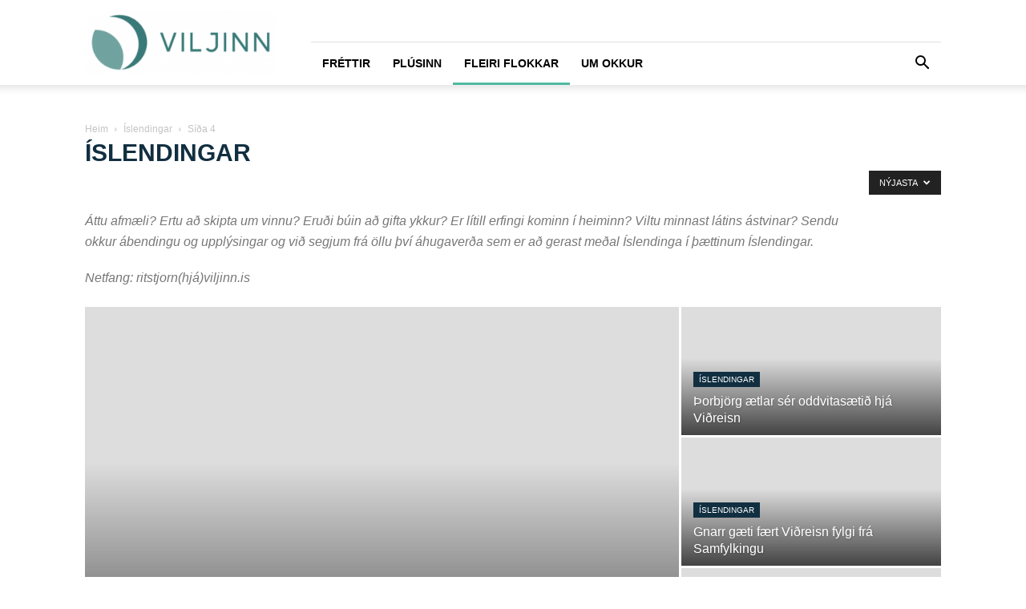

--- FILE ---
content_type: text/html; charset=UTF-8
request_url: https://viljinn.is/flokkar/islendingar/page/4/
body_size: 34276
content:
<!doctype html >
<!--[if IE 8]><html class="ie8" lang="en"> <![endif]-->
<!--[if IE 9]><html class="ie9" lang="en"> <![endif]-->
<!--[if gt IE 8]><!--><html lang="is"> <!--<![endif]--><head><script data-no-optimize="1">var litespeed_docref=sessionStorage.getItem("litespeed_docref");litespeed_docref&&(Object.defineProperty(document,"referrer",{get:function(){return litespeed_docref}}),sessionStorage.removeItem("litespeed_docref"));</script> <title>Íslendingar Archives - Page 4 of 6 - VILJINN</title><meta charset="UTF-8" /><link data-optimized="2" rel="stylesheet" href="https://viljinn.is/wp-content/litespeed/css/717f992adc65b5793b90b5b387a297c4.css?ver=0cf25" /><meta name="viewport" content="width=device-width, initial-scale=1.0"><link rel="pingback" href="https://viljinn.is/xmlrpc.php" /><meta name='robots' content='index, follow, max-image-preview:large, max-snippet:-1, max-video-preview:-1' /><link rel="canonical" href="https://viljinn.is/flokkar/islendingar/page/4/" /><link rel="prev" href="https://viljinn.is/flokkar/islendingar/page/3/" /><link rel="next" href="https://viljinn.is/flokkar/islendingar/page/5/" /><meta property="og:locale" content="is_IS" /><meta property="og:type" content="article" /><meta property="og:title" content="Íslendingar Archives - Page 4 of 6 - VILJINN" /><meta property="og:description" content="Áttu afmæli? Ertu að skipta um vinnu? Eruði búin að gifta ykkur? Er lítill erfingi kominn í heiminn? Viltu minnast látins ástvinar? Sendu okkur ábendingu og upplýsingar og við segjum frá öllu því áhugaverða sem er að gerast meðal Íslendinga í þættinum Íslendingar. Netfang: ritstjorn(hjá)viljinn.is" /><meta property="og:url" content="https://viljinn.is/flokkar/islendingar/" /><meta property="og:site_name" content="VILJINN" /><meta property="og:image" content="https://viljinn.is/wp-content/uploads/2018/11/Aðal-grænn.png" /><meta property="og:image:width" content="307" /><meta property="og:image:height" content="308" /><meta property="og:image:type" content="image/png" /><meta name="twitter:card" content="summary_large_image" /> <script type="application/ld+json" class="yoast-schema-graph">{"@context":"https://schema.org","@graph":[{"@type":"CollectionPage","@id":"https://viljinn.is/flokkar/islendingar/","url":"https://viljinn.is/flokkar/islendingar/page/4/","name":"Íslendingar Archives - Page 4 of 6 - VILJINN","isPartOf":{"@id":"https://viljinn.is/#website"},"primaryImageOfPage":{"@id":"https://viljinn.is/flokkar/islendingar/page/4/#primaryimage"},"image":{"@id":"https://viljinn.is/flokkar/islendingar/page/4/#primaryimage"},"thumbnailUrl":"https://viljinn.is/wp-content/uploads/2020/04/einarpalltamimi.jpg","breadcrumb":{"@id":"https://viljinn.is/flokkar/islendingar/page/4/#breadcrumb"},"inLanguage":"is"},{"@type":"ImageObject","inLanguage":"is","@id":"https://viljinn.is/flokkar/islendingar/page/4/#primaryimage","url":"https://viljinn.is/wp-content/uploads/2020/04/einarpalltamimi.jpg","contentUrl":"https://viljinn.is/wp-content/uploads/2020/04/einarpalltamimi.jpg","width":630,"height":495,"caption":"Einar Páll Tamimi lögmaður er formaður eftirlitsnefndarinnar."},{"@type":"BreadcrumbList","@id":"https://viljinn.is/flokkar/islendingar/page/4/#breadcrumb","itemListElement":[{"@type":"ListItem","position":1,"name":"Home","item":"https://viljinn.is/"},{"@type":"ListItem","position":2,"name":"Íslendingar"}]},{"@type":"WebSite","@id":"https://viljinn.is/#website","url":"https://viljinn.is/","name":"VILJINN","description":"Allt sem þarf","potentialAction":[{"@type":"SearchAction","target":{"@type":"EntryPoint","urlTemplate":"https://viljinn.is/?s={search_term_string}"},"query-input":"required name=search_term_string"}],"inLanguage":"is"}]}</script> <link rel='dns-prefetch' href='//fonts.googleapis.com' /><link rel="alternate" type="application/rss+xml" title="VILJINN &raquo; Straumur" href="https://viljinn.is/feed/" /><link rel="alternate" type="application/rss+xml" title="VILJINN &raquo; Straumur athugasemda" href="https://viljinn.is/comments/feed/" /><link rel="alternate" type="application/rss+xml" title="VILJINN &raquo; Íslendingar Straumur efnisflokka" href="https://viljinn.is/flokkar/islendingar/feed/" /><style id='classic-theme-styles-inline-css' type='text/css'>/*! This file is auto-generated */
.wp-block-button__link{color:#fff;background-color:#32373c;border-radius:9999px;box-shadow:none;text-decoration:none;padding:calc(.667em + 2px) calc(1.333em + 2px);font-size:1.125em}.wp-block-file__button{background:#32373c;color:#fff;text-decoration:none}</style><style id='global-styles-inline-css' type='text/css'>body{--wp--preset--color--black: #000000;--wp--preset--color--cyan-bluish-gray: #abb8c3;--wp--preset--color--white: #ffffff;--wp--preset--color--pale-pink: #f78da7;--wp--preset--color--vivid-red: #cf2e2e;--wp--preset--color--luminous-vivid-orange: #ff6900;--wp--preset--color--luminous-vivid-amber: #fcb900;--wp--preset--color--light-green-cyan: #7bdcb5;--wp--preset--color--vivid-green-cyan: #00d084;--wp--preset--color--pale-cyan-blue: #8ed1fc;--wp--preset--color--vivid-cyan-blue: #0693e3;--wp--preset--color--vivid-purple: #9b51e0;--wp--preset--gradient--vivid-cyan-blue-to-vivid-purple: linear-gradient(135deg,rgba(6,147,227,1) 0%,rgb(155,81,224) 100%);--wp--preset--gradient--light-green-cyan-to-vivid-green-cyan: linear-gradient(135deg,rgb(122,220,180) 0%,rgb(0,208,130) 100%);--wp--preset--gradient--luminous-vivid-amber-to-luminous-vivid-orange: linear-gradient(135deg,rgba(252,185,0,1) 0%,rgba(255,105,0,1) 100%);--wp--preset--gradient--luminous-vivid-orange-to-vivid-red: linear-gradient(135deg,rgba(255,105,0,1) 0%,rgb(207,46,46) 100%);--wp--preset--gradient--very-light-gray-to-cyan-bluish-gray: linear-gradient(135deg,rgb(238,238,238) 0%,rgb(169,184,195) 100%);--wp--preset--gradient--cool-to-warm-spectrum: linear-gradient(135deg,rgb(74,234,220) 0%,rgb(151,120,209) 20%,rgb(207,42,186) 40%,rgb(238,44,130) 60%,rgb(251,105,98) 80%,rgb(254,248,76) 100%);--wp--preset--gradient--blush-light-purple: linear-gradient(135deg,rgb(255,206,236) 0%,rgb(152,150,240) 100%);--wp--preset--gradient--blush-bordeaux: linear-gradient(135deg,rgb(254,205,165) 0%,rgb(254,45,45) 50%,rgb(107,0,62) 100%);--wp--preset--gradient--luminous-dusk: linear-gradient(135deg,rgb(255,203,112) 0%,rgb(199,81,192) 50%,rgb(65,88,208) 100%);--wp--preset--gradient--pale-ocean: linear-gradient(135deg,rgb(255,245,203) 0%,rgb(182,227,212) 50%,rgb(51,167,181) 100%);--wp--preset--gradient--electric-grass: linear-gradient(135deg,rgb(202,248,128) 0%,rgb(113,206,126) 100%);--wp--preset--gradient--midnight: linear-gradient(135deg,rgb(2,3,129) 0%,rgb(40,116,252) 100%);--wp--preset--font-size--small: 11px;--wp--preset--font-size--medium: 20px;--wp--preset--font-size--large: 32px;--wp--preset--font-size--x-large: 42px;--wp--preset--font-size--regular: 15px;--wp--preset--font-size--larger: 50px;--wp--preset--spacing--20: 0.44rem;--wp--preset--spacing--30: 0.67rem;--wp--preset--spacing--40: 1rem;--wp--preset--spacing--50: 1.5rem;--wp--preset--spacing--60: 2.25rem;--wp--preset--spacing--70: 3.38rem;--wp--preset--spacing--80: 5.06rem;--wp--preset--shadow--natural: 6px 6px 9px rgba(0, 0, 0, 0.2);--wp--preset--shadow--deep: 12px 12px 50px rgba(0, 0, 0, 0.4);--wp--preset--shadow--sharp: 6px 6px 0px rgba(0, 0, 0, 0.2);--wp--preset--shadow--outlined: 6px 6px 0px -3px rgba(255, 255, 255, 1), 6px 6px rgba(0, 0, 0, 1);--wp--preset--shadow--crisp: 6px 6px 0px rgba(0, 0, 0, 1);}:where(.is-layout-flex){gap: 0.5em;}:where(.is-layout-grid){gap: 0.5em;}body .is-layout-flow > .alignleft{float: left;margin-inline-start: 0;margin-inline-end: 2em;}body .is-layout-flow > .alignright{float: right;margin-inline-start: 2em;margin-inline-end: 0;}body .is-layout-flow > .aligncenter{margin-left: auto !important;margin-right: auto !important;}body .is-layout-constrained > .alignleft{float: left;margin-inline-start: 0;margin-inline-end: 2em;}body .is-layout-constrained > .alignright{float: right;margin-inline-start: 2em;margin-inline-end: 0;}body .is-layout-constrained > .aligncenter{margin-left: auto !important;margin-right: auto !important;}body .is-layout-constrained > :where(:not(.alignleft):not(.alignright):not(.alignfull)){max-width: var(--wp--style--global--content-size);margin-left: auto !important;margin-right: auto !important;}body .is-layout-constrained > .alignwide{max-width: var(--wp--style--global--wide-size);}body .is-layout-flex{display: flex;}body .is-layout-flex{flex-wrap: wrap;align-items: center;}body .is-layout-flex > *{margin: 0;}body .is-layout-grid{display: grid;}body .is-layout-grid > *{margin: 0;}:where(.wp-block-columns.is-layout-flex){gap: 2em;}:where(.wp-block-columns.is-layout-grid){gap: 2em;}:where(.wp-block-post-template.is-layout-flex){gap: 1.25em;}:where(.wp-block-post-template.is-layout-grid){gap: 1.25em;}.has-black-color{color: var(--wp--preset--color--black) !important;}.has-cyan-bluish-gray-color{color: var(--wp--preset--color--cyan-bluish-gray) !important;}.has-white-color{color: var(--wp--preset--color--white) !important;}.has-pale-pink-color{color: var(--wp--preset--color--pale-pink) !important;}.has-vivid-red-color{color: var(--wp--preset--color--vivid-red) !important;}.has-luminous-vivid-orange-color{color: var(--wp--preset--color--luminous-vivid-orange) !important;}.has-luminous-vivid-amber-color{color: var(--wp--preset--color--luminous-vivid-amber) !important;}.has-light-green-cyan-color{color: var(--wp--preset--color--light-green-cyan) !important;}.has-vivid-green-cyan-color{color: var(--wp--preset--color--vivid-green-cyan) !important;}.has-pale-cyan-blue-color{color: var(--wp--preset--color--pale-cyan-blue) !important;}.has-vivid-cyan-blue-color{color: var(--wp--preset--color--vivid-cyan-blue) !important;}.has-vivid-purple-color{color: var(--wp--preset--color--vivid-purple) !important;}.has-black-background-color{background-color: var(--wp--preset--color--black) !important;}.has-cyan-bluish-gray-background-color{background-color: var(--wp--preset--color--cyan-bluish-gray) !important;}.has-white-background-color{background-color: var(--wp--preset--color--white) !important;}.has-pale-pink-background-color{background-color: var(--wp--preset--color--pale-pink) !important;}.has-vivid-red-background-color{background-color: var(--wp--preset--color--vivid-red) !important;}.has-luminous-vivid-orange-background-color{background-color: var(--wp--preset--color--luminous-vivid-orange) !important;}.has-luminous-vivid-amber-background-color{background-color: var(--wp--preset--color--luminous-vivid-amber) !important;}.has-light-green-cyan-background-color{background-color: var(--wp--preset--color--light-green-cyan) !important;}.has-vivid-green-cyan-background-color{background-color: var(--wp--preset--color--vivid-green-cyan) !important;}.has-pale-cyan-blue-background-color{background-color: var(--wp--preset--color--pale-cyan-blue) !important;}.has-vivid-cyan-blue-background-color{background-color: var(--wp--preset--color--vivid-cyan-blue) !important;}.has-vivid-purple-background-color{background-color: var(--wp--preset--color--vivid-purple) !important;}.has-black-border-color{border-color: var(--wp--preset--color--black) !important;}.has-cyan-bluish-gray-border-color{border-color: var(--wp--preset--color--cyan-bluish-gray) !important;}.has-white-border-color{border-color: var(--wp--preset--color--white) !important;}.has-pale-pink-border-color{border-color: var(--wp--preset--color--pale-pink) !important;}.has-vivid-red-border-color{border-color: var(--wp--preset--color--vivid-red) !important;}.has-luminous-vivid-orange-border-color{border-color: var(--wp--preset--color--luminous-vivid-orange) !important;}.has-luminous-vivid-amber-border-color{border-color: var(--wp--preset--color--luminous-vivid-amber) !important;}.has-light-green-cyan-border-color{border-color: var(--wp--preset--color--light-green-cyan) !important;}.has-vivid-green-cyan-border-color{border-color: var(--wp--preset--color--vivid-green-cyan) !important;}.has-pale-cyan-blue-border-color{border-color: var(--wp--preset--color--pale-cyan-blue) !important;}.has-vivid-cyan-blue-border-color{border-color: var(--wp--preset--color--vivid-cyan-blue) !important;}.has-vivid-purple-border-color{border-color: var(--wp--preset--color--vivid-purple) !important;}.has-vivid-cyan-blue-to-vivid-purple-gradient-background{background: var(--wp--preset--gradient--vivid-cyan-blue-to-vivid-purple) !important;}.has-light-green-cyan-to-vivid-green-cyan-gradient-background{background: var(--wp--preset--gradient--light-green-cyan-to-vivid-green-cyan) !important;}.has-luminous-vivid-amber-to-luminous-vivid-orange-gradient-background{background: var(--wp--preset--gradient--luminous-vivid-amber-to-luminous-vivid-orange) !important;}.has-luminous-vivid-orange-to-vivid-red-gradient-background{background: var(--wp--preset--gradient--luminous-vivid-orange-to-vivid-red) !important;}.has-very-light-gray-to-cyan-bluish-gray-gradient-background{background: var(--wp--preset--gradient--very-light-gray-to-cyan-bluish-gray) !important;}.has-cool-to-warm-spectrum-gradient-background{background: var(--wp--preset--gradient--cool-to-warm-spectrum) !important;}.has-blush-light-purple-gradient-background{background: var(--wp--preset--gradient--blush-light-purple) !important;}.has-blush-bordeaux-gradient-background{background: var(--wp--preset--gradient--blush-bordeaux) !important;}.has-luminous-dusk-gradient-background{background: var(--wp--preset--gradient--luminous-dusk) !important;}.has-pale-ocean-gradient-background{background: var(--wp--preset--gradient--pale-ocean) !important;}.has-electric-grass-gradient-background{background: var(--wp--preset--gradient--electric-grass) !important;}.has-midnight-gradient-background{background: var(--wp--preset--gradient--midnight) !important;}.has-small-font-size{font-size: var(--wp--preset--font-size--small) !important;}.has-medium-font-size{font-size: var(--wp--preset--font-size--medium) !important;}.has-large-font-size{font-size: var(--wp--preset--font-size--large) !important;}.has-x-large-font-size{font-size: var(--wp--preset--font-size--x-large) !important;}
.wp-block-navigation a:where(:not(.wp-element-button)){color: inherit;}
:where(.wp-block-post-template.is-layout-flex){gap: 1.25em;}:where(.wp-block-post-template.is-layout-grid){gap: 1.25em;}
:where(.wp-block-columns.is-layout-flex){gap: 2em;}:where(.wp-block-columns.is-layout-grid){gap: 2em;}
.wp-block-pullquote{font-size: 1.5em;line-height: 1.6;}</style><style id='td-theme-inline-css' type='text/css'>@media (max-width:767px){.td-header-desktop-wrap{display:none}}@media (min-width:767px){.td-header-mobile-wrap{display:none}}</style> <script type="litespeed/javascript" data-src="https://viljinn.is/wp-includes/js/jquery/jquery.min.js" id="jquery-core-js"></script> <link rel="https://api.w.org/" href="https://viljinn.is/wp-json/" /><link rel="alternate" type="application/json" href="https://viljinn.is/wp-json/wp/v2/categories/22" /><link rel="EditURI" type="application/rsd+xml" title="RSD" href="https://viljinn.is/xmlrpc.php?rsd" /><meta name="generator" content="WordPress 6.4.7" /> <script type="litespeed/javascript">function external_links_in_new_windows_loop(){if(!document.links){document.links=document.getElementsByTagName('a')}
var change_link=!1;var force='';var ignore='';for(var t=0;t<document.links.length;t++){var all_links=document.links[t];change_link=!1;if(document.links[t].hasAttribute('onClick')==!1){if(all_links.href.search(/^http/)!=-1&&all_links.href.search('viljinn.is')==-1&&all_links.href.search(/^#/)==-1){change_link=!0}
if(force!=''&&all_links.href.search(force)!=-1){change_link=!0}
if(ignore!=''&&all_links.href.search(ignore)!=-1){change_link=!1}
if(change_link==!0){document.links[t].setAttribute('onClick','javascript:window.open(\''+all_links.href.replace(/'/g,'')+'\', \'_blank\', \'noopener\'); return false;');document.links[t].removeAttribute('target')}}}}
function external_links_in_new_windows_load(func){var oldonload=window.onload;if(typeof window.onload!='function'){window.onload=func}else{window.onload=function(){oldonload();func()}}}
external_links_in_new_windows_load(external_links_in_new_windows_loop)</script>  <script type="litespeed/javascript">(function(i,s,o,g,r,a,m){i.GoogleAnalyticsObject=r;i[r]=i[r]||function(){(i[r].q=i[r].q||[]).push(arguments)},i[r].l=1*new Date();a=s.createElement(o),m=s.getElementsByTagName(o)[0];a.async=1;a.src=g;m.parentNode.insertBefore(a,m)})(window,document,'script','//www.google-analytics.com/analytics.js','ga');ga('create','UA-128990134-1','auto');ga('send','pageview')</script> <!--[if lt IE 9]><script src="https://cdnjs.cloudflare.com/ajax/libs/html5shiv/3.7.3/html5shiv.js"></script><![endif]--> <script type="litespeed/javascript">window.tdb_global_vars={"wpRestUrl":"https:\/\/viljinn.is\/wp-json\/","permalinkStructure":"\/%category%\/%postname%\/"};window.tdb_p_autoload_vars={"isAjax":!1,"isAdminBarShowing":!1,"autoloadScrollPercent":50}</script> <style id="tdb-global-colors">:root{--accent-color:#fff}</style><meta property="og:description" content="Viljinn er miðill sem hefur skoðun á málum, vill að betur sé hugað að eldri borgurum og barnafjölskyldum, vill huga að gömlum og góðum gildum og telur að gera þurfi stórátak í húsnæðismálum til að skapa sátt milli kynslóðanna. Viljinn er öðrum þræði hugveita fyrir áhugaverðar tillögur um það sem betur má fara og mun m.a. gangast fyrir ráðstefnum, skoðanakönnunum og fleiru." />
 <script type="litespeed/javascript">var tdBlocksArray=[];function tdBlock(){this.id='';this.block_type=1;this.atts='';this.td_column_number='';this.td_current_page=1;this.post_count=0;this.found_posts=0;this.max_num_pages=0;this.td_filter_value='';this.is_ajax_running=!1;this.td_user_action='';this.header_color='';this.ajax_pagination_infinite_stop=''}(function(){var htmlTag=document.getElementsByTagName("html")[0];if(navigator.userAgent.indexOf("MSIE 10.0")>-1){htmlTag.className+=' ie10'}
if(!!navigator.userAgent.match(/Trident.*rv\:11\./)){htmlTag.className+=' ie11'}
if(navigator.userAgent.indexOf("Edge")>-1){htmlTag.className+=' ieEdge'}
if(/(iPad|iPhone|iPod)/g.test(navigator.userAgent)){htmlTag.className+=' td-md-is-ios'}
var user_agent=navigator.userAgent.toLowerCase();if(user_agent.indexOf("android")>-1){htmlTag.className+=' td-md-is-android'}
if(-1!==navigator.userAgent.indexOf('Mac OS X')){htmlTag.className+=' td-md-is-os-x'}
if(/chrom(e|ium)/.test(navigator.userAgent.toLowerCase())){htmlTag.className+=' td-md-is-chrome'}
if(-1!==navigator.userAgent.indexOf('Firefox')){htmlTag.className+=' td-md-is-firefox'}
if(-1!==navigator.userAgent.indexOf('Safari')&&-1===navigator.userAgent.indexOf('Chrome')){htmlTag.className+=' td-md-is-safari'}
if(-1!==navigator.userAgent.indexOf('IEMobile')){htmlTag.className+=' td-md-is-iemobile'}})();var tdLocalCache={};(function(){"use strict";tdLocalCache={data:{},remove:function(resource_id){delete tdLocalCache.data[resource_id]},exist:function(resource_id){return tdLocalCache.data.hasOwnProperty(resource_id)&&tdLocalCache.data[resource_id]!==null},get:function(resource_id){return tdLocalCache.data[resource_id]},set:function(resource_id,cachedData){tdLocalCache.remove(resource_id);tdLocalCache.data[resource_id]=cachedData}}})();var td_viewport_interval_list=[{"limitBottom":767,"sidebarWidth":228},{"limitBottom":1018,"sidebarWidth":300},{"limitBottom":1140,"sidebarWidth":324}];var td_animation_stack_effect="type0";var tds_animation_stack=!0;var td_animation_stack_specific_selectors=".entry-thumb, img, .td-lazy-img";var td_animation_stack_general_selectors=".td-animation-stack img, .td-animation-stack .entry-thumb, .post img, .td-animation-stack .td-lazy-img";var tdc_is_installed="yes";var td_ajax_url="https:\/\/viljinn.is\/wp-admin\/admin-ajax.php?td_theme_name=Newspaper&v=12.6.2";var td_get_template_directory_uri="https:\/\/viljinn.is\/wp-content\/plugins\/td-composer\/legacy\/common";var tds_snap_menu="snap";var tds_logo_on_sticky="show_header_logo";var tds_header_style="8";var td_please_wait="Vinsamlegast b\u00ed\u00f0i\u00f0 ...";var td_email_user_pass_incorrect="Notandi e\u00f0a lykilor\u00f0 er rangt!";var td_email_user_incorrect="Netfang e\u00f0a notandanafn rangt!";var td_email_incorrect="Netfangi\u00f0 rangt!";var td_user_incorrect="Username incorrect!";var td_email_user_empty="Email or username empty!";var td_pass_empty="Pass empty!";var td_pass_pattern_incorrect="Invalid Pass Pattern!";var td_retype_pass_incorrect="Retyped Pass incorrect!";var tds_more_articles_on_post_enable="";var tds_more_articles_on_post_time_to_wait="";var tds_more_articles_on_post_pages_distance_from_top=0;var tds_captcha="";var tds_theme_color_site_wide="#4fb99f";var tds_smart_sidebar="";var tdThemeName="Newspaper";var tdThemeNameWl="Newspaper";var td_magnific_popup_translation_tPrev="Fyrri (vinstri \u00f6r lykill)";var td_magnific_popup_translation_tNext="N\u00e6sta (h\u00e6gri \u00f6r lykill)";var td_magnific_popup_translation_tCounter="%curr% af %total%";var td_magnific_popup_translation_ajax_tError="Efni fr\u00e1 %url% Ekki t\u00f3kst a\u00f0 hla\u00f0a.";var td_magnific_popup_translation_image_tError="Myndin #%curr% Ekki t\u00f3kst a\u00f0 hla\u00f0a.";var tdBlockNonce="8069780eb4";var tdMobileMenu="enabled";var tdMobileSearch="enabled";var tdDateNamesI18n={"month_names":["jan\u00faar","febr\u00faar","mars","apr\u00edl","ma\u00ed","j\u00fan\u00ed","j\u00fal\u00ed","\u00e1g\u00fast","september","okt\u00f3ber","n\u00f3vember","desember"],"month_names_short":["jan","feb","mar","apr","ma\u00ed","j\u00fan","j\u00fal","\u00e1g\u00fa","sep","okt","n\u00f3v","des"],"day_names":["Sunnudagur","M\u00e1nudagur","\u00deri\u00f0judagur","Mi\u00f0vikudagur","Fimmtudagur","F\u00f6studagur","Laugardagur"],"day_names_short":["Sun","M\u00e1n","\u00deri","Mi\u00f0","Fim","F\u00f6s","Lau"]};var tdb_modal_confirm="Save";var tdb_modal_cancel="Cancel";var tdb_modal_confirm_alt="Yes";var tdb_modal_cancel_alt="No";var td_ad_background_click_link="";var td_ad_background_click_target="_blank"</script> <style>.td-page-content .widgettitle{color:#fff}.td-menu-background,.td-search-background{background-image:url('https://viljinn.is/wp-content/uploads/2018/11/8-1024x683-300x200.jpg')}.white-popup-block:before{background-image:url('http://viljinn.is/wp-content/uploads/2018/10/8.jpg')}:root{--td_theme_color:#4fb99f;--td_slider_text:rgba(79,185,159,0.7);--td_header_color:#222222;--td_mobile_menu_color:#112f41;--td_mobile_text_active_color:#4fb99f;--td_mobile_button_color_mob:#112f41;--td_page_title_color:#112f41;--td_page_content_color:#3b3b3b;--td_page_h_color:#112f41}.td-header-style-12 .td-header-menu-wrap-full,.td-header-style-12 .td-affix,.td-grid-style-1.td-hover-1 .td-big-grid-post:hover .td-post-category,.td-grid-style-5.td-hover-1 .td-big-grid-post:hover .td-post-category,.td_category_template_3 .td-current-sub-category,.td_category_template_8 .td-category-header .td-category a.td-current-sub-category,.td_category_template_4 .td-category-siblings .td-category a:hover,.td_block_big_grid_9.td-grid-style-1 .td-post-category,.td_block_big_grid_9.td-grid-style-5 .td-post-category,.td-grid-style-6.td-hover-1 .td-module-thumb:after,.tdm-menu-active-style5 .td-header-menu-wrap .sf-menu>.current-menu-item>a,.tdm-menu-active-style5 .td-header-menu-wrap .sf-menu>.current-menu-ancestor>a,.tdm-menu-active-style5 .td-header-menu-wrap .sf-menu>.current-category-ancestor>a,.tdm-menu-active-style5 .td-header-menu-wrap .sf-menu>li>a:hover,.tdm-menu-active-style5 .td-header-menu-wrap .sf-menu>.sfHover>a{background-color:#4fb99f}.td_mega_menu_sub_cats .cur-sub-cat,.td-mega-span h3 a:hover,.td_mod_mega_menu:hover .entry-title a,.header-search-wrap .result-msg a:hover,.td-header-top-menu .td-drop-down-search .td_module_wrap:hover .entry-title a,.td-header-top-menu .td-icon-search:hover,.td-header-wrap .result-msg a:hover,.top-header-menu li a:hover,.top-header-menu .current-menu-item>a,.top-header-menu .current-menu-ancestor>a,.top-header-menu .current-category-ancestor>a,.td-social-icon-wrap>a:hover,.td-header-sp-top-widget .td-social-icon-wrap a:hover,.td_mod_related_posts:hover h3>a,.td-post-template-11 .td-related-title .td-related-left:hover,.td-post-template-11 .td-related-title .td-related-right:hover,.td-post-template-11 .td-related-title .td-cur-simple-item,.td-post-template-11 .td_block_related_posts .td-next-prev-wrap a:hover,.td-category-header .td-pulldown-category-filter-link:hover,.td-category-siblings .td-subcat-dropdown a:hover,.td-category-siblings .td-subcat-dropdown a.td-current-sub-category,.footer-text-wrap .footer-email-wrap a,.footer-social-wrap a:hover,.td_module_17 .td-read-more a:hover,.td_module_18 .td-read-more a:hover,.td_module_19 .td-post-author-name a:hover,.td-pulldown-syle-2 .td-subcat-dropdown:hover .td-subcat-more span,.td-pulldown-syle-2 .td-subcat-dropdown:hover .td-subcat-more i,.td-pulldown-syle-3 .td-subcat-dropdown:hover .td-subcat-more span,.td-pulldown-syle-3 .td-subcat-dropdown:hover .td-subcat-more i,.tdm-menu-active-style3 .tdm-header.td-header-wrap .sf-menu>.current-category-ancestor>a,.tdm-menu-active-style3 .tdm-header.td-header-wrap .sf-menu>.current-menu-ancestor>a,.tdm-menu-active-style3 .tdm-header.td-header-wrap .sf-menu>.current-menu-item>a,.tdm-menu-active-style3 .tdm-header.td-header-wrap .sf-menu>.sfHover>a,.tdm-menu-active-style3 .tdm-header.td-header-wrap .sf-menu>li>a:hover{color:#4fb99f}.td-mega-menu-page .wpb_content_element ul li a:hover,.td-theme-wrap .td-aj-search-results .td_module_wrap:hover .entry-title a,.td-theme-wrap .header-search-wrap .result-msg a:hover{color:#4fb99f!important}.td_category_template_8 .td-category-header .td-category a.td-current-sub-category,.td_category_template_4 .td-category-siblings .td-category a:hover,.tdm-menu-active-style4 .tdm-header .sf-menu>.current-menu-item>a,.tdm-menu-active-style4 .tdm-header .sf-menu>.current-menu-ancestor>a,.tdm-menu-active-style4 .tdm-header .sf-menu>.current-category-ancestor>a,.tdm-menu-active-style4 .tdm-header .sf-menu>li>a:hover,.tdm-menu-active-style4 .tdm-header .sf-menu>.sfHover>a{border-color:#4fb99f}.td-theme-wrap .td_mod_mega_menu:hover .entry-title a,.td-theme-wrap .sf-menu .td_mega_menu_sub_cats .cur-sub-cat{color:#4fb99f}.td-theme-wrap .sf-menu .td-mega-menu .td-post-category:hover,.td-theme-wrap .td-mega-menu .td-next-prev-wrap a:hover{background-color:#4fb99f}.td-theme-wrap .td-mega-menu .td-next-prev-wrap a:hover{border-color:#4fb99f}.td-theme-wrap .td-aj-search-results .td-module-title a,.td-theme-wrap #td-header-search,.td-theme-wrap .header-search-wrap .result-msg a{color:#112f41}.td-theme-wrap .header-search-wrap .td-drop-down-search .btn:hover,.td-theme-wrap .td-aj-search-results .td_module_wrap:hover .entry-title a,.td-theme-wrap .header-search-wrap .result-msg a:hover{color:#4fb99f!important}.td-theme-wrap .sf-menu .td-normal-menu .td-menu-item>a:hover,.td-theme-wrap .sf-menu .td-normal-menu .sfHover>a,.td-theme-wrap .sf-menu .td-normal-menu .current-menu-ancestor>a,.td-theme-wrap .sf-menu .td-normal-menu .current-category-ancestor>a,.td-theme-wrap .sf-menu .td-normal-menu .current-menu-item>a{color:#4fb99f}.td-footer-wrapper,.td-footer-wrapper .td_block_template_7 .td-block-title>*,.td-footer-wrapper .td_block_template_17 .td-block-title,.td-footer-wrapper .td-block-title-wrap .td-wrapper-pulldown-filter{background-color:#111111}.td-footer-wrapper::before{background-image:url('https://viljinn.is/wp-content/uploads/2018/11/8-1024x683-300x200.jpg')}.td-footer-wrapper::before{background-size:cover}.td-footer-wrapper::before{background-position:center center}.td-footer-wrapper::before{opacity:0.1}.post .td-post-header .entry-title{color:#112f41}.td_module_15 .entry-title a{color:#112f41}.td-module-meta-info .td-post-author-name a{color:#112f41}.td-post-content,.td-post-content p{color:#3b3b3b}.td-post-content h1,.td-post-content h2,.td-post-content h3,.td-post-content h4,.td-post-content h5,.td-post-content h6{color:#112f41}.td-page-content .widgettitle{color:#fff}.td-menu-background,.td-search-background{background-image:url('https://viljinn.is/wp-content/uploads/2018/11/8-1024x683-300x200.jpg')}.white-popup-block:before{background-image:url('http://viljinn.is/wp-content/uploads/2018/10/8.jpg')}:root{--td_theme_color:#4fb99f;--td_slider_text:rgba(79,185,159,0.7);--td_header_color:#222222;--td_mobile_menu_color:#112f41;--td_mobile_text_active_color:#4fb99f;--td_mobile_button_color_mob:#112f41;--td_page_title_color:#112f41;--td_page_content_color:#3b3b3b;--td_page_h_color:#112f41}.td-header-style-12 .td-header-menu-wrap-full,.td-header-style-12 .td-affix,.td-grid-style-1.td-hover-1 .td-big-grid-post:hover .td-post-category,.td-grid-style-5.td-hover-1 .td-big-grid-post:hover .td-post-category,.td_category_template_3 .td-current-sub-category,.td_category_template_8 .td-category-header .td-category a.td-current-sub-category,.td_category_template_4 .td-category-siblings .td-category a:hover,.td_block_big_grid_9.td-grid-style-1 .td-post-category,.td_block_big_grid_9.td-grid-style-5 .td-post-category,.td-grid-style-6.td-hover-1 .td-module-thumb:after,.tdm-menu-active-style5 .td-header-menu-wrap .sf-menu>.current-menu-item>a,.tdm-menu-active-style5 .td-header-menu-wrap .sf-menu>.current-menu-ancestor>a,.tdm-menu-active-style5 .td-header-menu-wrap .sf-menu>.current-category-ancestor>a,.tdm-menu-active-style5 .td-header-menu-wrap .sf-menu>li>a:hover,.tdm-menu-active-style5 .td-header-menu-wrap .sf-menu>.sfHover>a{background-color:#4fb99f}.td_mega_menu_sub_cats .cur-sub-cat,.td-mega-span h3 a:hover,.td_mod_mega_menu:hover .entry-title a,.header-search-wrap .result-msg a:hover,.td-header-top-menu .td-drop-down-search .td_module_wrap:hover .entry-title a,.td-header-top-menu .td-icon-search:hover,.td-header-wrap .result-msg a:hover,.top-header-menu li a:hover,.top-header-menu .current-menu-item>a,.top-header-menu .current-menu-ancestor>a,.top-header-menu .current-category-ancestor>a,.td-social-icon-wrap>a:hover,.td-header-sp-top-widget .td-social-icon-wrap a:hover,.td_mod_related_posts:hover h3>a,.td-post-template-11 .td-related-title .td-related-left:hover,.td-post-template-11 .td-related-title .td-related-right:hover,.td-post-template-11 .td-related-title .td-cur-simple-item,.td-post-template-11 .td_block_related_posts .td-next-prev-wrap a:hover,.td-category-header .td-pulldown-category-filter-link:hover,.td-category-siblings .td-subcat-dropdown a:hover,.td-category-siblings .td-subcat-dropdown a.td-current-sub-category,.footer-text-wrap .footer-email-wrap a,.footer-social-wrap a:hover,.td_module_17 .td-read-more a:hover,.td_module_18 .td-read-more a:hover,.td_module_19 .td-post-author-name a:hover,.td-pulldown-syle-2 .td-subcat-dropdown:hover .td-subcat-more span,.td-pulldown-syle-2 .td-subcat-dropdown:hover .td-subcat-more i,.td-pulldown-syle-3 .td-subcat-dropdown:hover .td-subcat-more span,.td-pulldown-syle-3 .td-subcat-dropdown:hover .td-subcat-more i,.tdm-menu-active-style3 .tdm-header.td-header-wrap .sf-menu>.current-category-ancestor>a,.tdm-menu-active-style3 .tdm-header.td-header-wrap .sf-menu>.current-menu-ancestor>a,.tdm-menu-active-style3 .tdm-header.td-header-wrap .sf-menu>.current-menu-item>a,.tdm-menu-active-style3 .tdm-header.td-header-wrap .sf-menu>.sfHover>a,.tdm-menu-active-style3 .tdm-header.td-header-wrap .sf-menu>li>a:hover{color:#4fb99f}.td-mega-menu-page .wpb_content_element ul li a:hover,.td-theme-wrap .td-aj-search-results .td_module_wrap:hover .entry-title a,.td-theme-wrap .header-search-wrap .result-msg a:hover{color:#4fb99f!important}.td_category_template_8 .td-category-header .td-category a.td-current-sub-category,.td_category_template_4 .td-category-siblings .td-category a:hover,.tdm-menu-active-style4 .tdm-header .sf-menu>.current-menu-item>a,.tdm-menu-active-style4 .tdm-header .sf-menu>.current-menu-ancestor>a,.tdm-menu-active-style4 .tdm-header .sf-menu>.current-category-ancestor>a,.tdm-menu-active-style4 .tdm-header .sf-menu>li>a:hover,.tdm-menu-active-style4 .tdm-header .sf-menu>.sfHover>a{border-color:#4fb99f}.td-theme-wrap .td_mod_mega_menu:hover .entry-title a,.td-theme-wrap .sf-menu .td_mega_menu_sub_cats .cur-sub-cat{color:#4fb99f}.td-theme-wrap .sf-menu .td-mega-menu .td-post-category:hover,.td-theme-wrap .td-mega-menu .td-next-prev-wrap a:hover{background-color:#4fb99f}.td-theme-wrap .td-mega-menu .td-next-prev-wrap a:hover{border-color:#4fb99f}.td-theme-wrap .td-aj-search-results .td-module-title a,.td-theme-wrap #td-header-search,.td-theme-wrap .header-search-wrap .result-msg a{color:#112f41}.td-theme-wrap .header-search-wrap .td-drop-down-search .btn:hover,.td-theme-wrap .td-aj-search-results .td_module_wrap:hover .entry-title a,.td-theme-wrap .header-search-wrap .result-msg a:hover{color:#4fb99f!important}.td-theme-wrap .sf-menu .td-normal-menu .td-menu-item>a:hover,.td-theme-wrap .sf-menu .td-normal-menu .sfHover>a,.td-theme-wrap .sf-menu .td-normal-menu .current-menu-ancestor>a,.td-theme-wrap .sf-menu .td-normal-menu .current-category-ancestor>a,.td-theme-wrap .sf-menu .td-normal-menu .current-menu-item>a{color:#4fb99f}.td-footer-wrapper,.td-footer-wrapper .td_block_template_7 .td-block-title>*,.td-footer-wrapper .td_block_template_17 .td-block-title,.td-footer-wrapper .td-block-title-wrap .td-wrapper-pulldown-filter{background-color:#111111}.td-footer-wrapper::before{background-image:url('https://viljinn.is/wp-content/uploads/2018/11/8-1024x683-300x200.jpg')}.td-footer-wrapper::before{background-size:cover}.td-footer-wrapper::before{background-position:center center}.td-footer-wrapper::before{opacity:0.1}.post .td-post-header .entry-title{color:#112f41}.td_module_15 .entry-title a{color:#112f41}.td-module-meta-info .td-post-author-name a{color:#112f41}.td-post-content,.td-post-content p{color:#3b3b3b}.td-post-content h1,.td-post-content h2,.td-post-content h3,.td-post-content h4,.td-post-content h5,.td-post-content h6{color:#112f41}</style> <script type="litespeed/javascript" data-src="https://www.googletagmanager.com/gtag/js?id=UA-128990134-1"></script> <script type="litespeed/javascript">window.dataLayer=window.dataLayer||[];function gtag(){dataLayer.push(arguments)}
gtag('js',new Date());gtag('config','UA-128990134-1')</script> <script type="application/ld+json">{
        "@context": "https://schema.org",
        "@type": "BreadcrumbList",
        "itemListElement": [
            {
                "@type": "ListItem",
                "position": 1,
                "item": {
                    "@type": "WebSite",
                    "@id": "https://viljinn.is/",
                    "name": "Heim"
                }
            },
            {
                "@type": "ListItem",
                "position": 2,
                    "item": {
                    "@type": "WebPage",
                    "@id": "https://viljinn.is/flokkar/islendingar/",
                    "name": "Íslendingar"
                }
            }
            ,{
                "@type": "ListItem",
                "position": 3,
                    "item": {
                    "@type": "WebPage",
                    "@id": "",
                    "name": "Síða 4"                                
                }
            }    
        ]
    }</script> <link rel="icon" href="https://viljinn.is/wp-content/uploads/2019/06/cropped-Viljinn_logo_nytt-32x32.png" sizes="32x32" /><link rel="icon" href="https://viljinn.is/wp-content/uploads/2019/06/cropped-Viljinn_logo_nytt-192x192.png" sizes="192x192" /><link rel="apple-touch-icon" href="https://viljinn.is/wp-content/uploads/2019/06/cropped-Viljinn_logo_nytt-180x180.png" /><meta name="msapplication-TileImage" content="https://viljinn.is/wp-content/uploads/2019/06/cropped-Viljinn_logo_nytt-270x270.png" /><style id="sccss">.sf-menu > .current-menu-item > a:after, .sf-menu > .current-menu-ancestor > a:after, .sf-menu > .current-category-ancestor > a:after, .sf-menu > li:hover > a:after, .sf-menu > .sfHover > a:after {
    background-color: #4FB99F!important;
    width: 100%;
}

.td_module_8 .td-post-author-name {
    display: none;
}

.td_block_template_1 .block-title {
    margin-top: 10px;
}

.td-header-style-10 .td-logo-sticky img{
  padding-top:5px;
  padding-bottom:5px;
}

.td-post-category {
    background-color: #112F41!important;
}
/*
.cookie-button{
	font-size: 14px;
	Color: #ffffff;
  background-color: #4FB99F;
  padding: 4px 16px 4px 16px;
  border-radius: 4px;
  margin-left: 20px;
}
#cn-more-info{
  background-color: #112F41;
}
*/

.display-none{
display:none;
}

.bss-post-loop{
display:none;
}</style><style>.tdm-btn-style1{background-color:#4fb99f}.tdm-btn-style2:before{border-color:#4fb99f}.tdm-btn-style2{color:#4fb99f}.tdm-btn-style3{-webkit-box-shadow:0 2px 16px #4fb99f;-moz-box-shadow:0 2px 16px #4fb99f;box-shadow:0 2px 16px #4fb99f}.tdm-btn-style3:hover{-webkit-box-shadow:0 4px 26px #4fb99f;-moz-box-shadow:0 4px 26px #4fb99f;box-shadow:0 4px 26px #4fb99f}</style><style id="tdw-css-placeholder">.stepigvdwqfkvfkqnegh{}.step4636435346{}var a=1;var b=2;var c=4;</style></head><body class="archive paged category category-islendingar category-22 paged-4 category-paged-4 td-standard-pack global-block-template-1 td_category_template_3 td_category_top_posts_style_2 td-animation-stack-type0 td-full-layout" itemscope="itemscope" itemtype="https://schema.org/WebPage"><div id=“fb-root”></div> <script type="litespeed/javascript">(function(d,s,id){var js,fjs=d.getElementsByTagName(s)[0];if(d.getElementById(id))return;js=d.createElement(s);js.id=id;js.src='https://connect.facebook.net/is_IS/sdk.js#xfbml=1&version=v3.2&appId=711197742594576&autoLogAppEvents=1';fjs.parentNode.insertBefore(js,fjs)}(document,'script','facebook-jssdk'))</script> <div class="td-scroll-up  td-hide-scroll-up-on-mob" style="display:none;"><i class="td-icon-menu-up"></i></div><div class="td-menu-background" style="visibility:hidden"></div><div id="td-mobile-nav" style="visibility:hidden"><div class="td-mobile-container"><div class="td-menu-socials-wrap"><div class="td-menu-socials">
<span class="td-social-icon-wrap">
<a target="_blank" rel="nofollow" href="https://www.facebook.com/viljinn.is" title="Facebook">
<i class="td-icon-font td-icon-facebook"></i>
<span style="display: none">Facebook</span>
</a>
</span>
<span class="td-social-icon-wrap">
<a target="_blank" rel="nofollow" href="https://twitter.com/ViljinnI" title="Twitter">
<i class="td-icon-font td-icon-twitter"></i>
<span style="display: none">Twitter</span>
</a>
</span></div><div class="td-mobile-close">
<span><i class="td-icon-close-mobile"></i></span></div></div><div class="td-mobile-content"><div class="menu-td-demo-header-menu-container"><ul id="menu-td-demo-header-menu" class="td-mobile-main-menu"><li id="menu-item-577" class="menu-item menu-item-type-taxonomy menu-item-object-category menu-item-first menu-item-577"><a href="https://viljinn.is/flokkar/frettir/">Fréttir</a></li><li id="menu-item-576" class="menu-item menu-item-type-taxonomy menu-item-object-category menu-item-576"><a href="https://viljinn.is/flokkar/plusinn/">Plúsinn</a></li><li id="menu-item-251" class="menu-item menu-item-type-custom menu-item-object-custom current-menu-ancestor current-menu-parent menu-item-has-children menu-item-251"><a href="#">Fleiri flokkar<i class="td-icon-menu-right td-element-after"></i></a><ul class="sub-menu"><li id="menu-item-25484" class="menu-item menu-item-type-taxonomy menu-item-object-category menu-item-25484"><a href="https://viljinn.is/flokkar/adsendar-greinar/">Aðsendar greinar</a></li><li id="menu-item-307" class="menu-item menu-item-type-taxonomy menu-item-object-category menu-item-307"><a href="https://viljinn.is/flokkar/a-skjanum/">Á Skjánum</a></li><li id="menu-item-311" class="menu-item menu-item-type-taxonomy menu-item-object-category menu-item-311"><a href="https://viljinn.is/flokkar/bok-vikunnar/">Bók vikunnar</a></li><li id="menu-item-564" class="menu-item menu-item-type-taxonomy menu-item-object-category menu-item-564"><a href="https://viljinn.is/flokkar/dagbok-ritstjora/">Dagbók ritstjóra</a></li><li id="menu-item-310" class="menu-item menu-item-type-taxonomy menu-item-object-category current-menu-item menu-item-310"><a href="https://viljinn.is/flokkar/islendingar/">Íslendingar</a></li><li id="menu-item-538" class="menu-item menu-item-type-taxonomy menu-item-object-category menu-item-538"><a href="https://viljinn.is/flokkar/kallinn-a-kassanum/">Kallinn á kassanum</a></li><li id="menu-item-1933" class="menu-item menu-item-type-taxonomy menu-item-object-category menu-item-1933"><a href="https://viljinn.is/flokkar/vidskipti/">Viðskipti</a></li><li id="menu-item-309" class="menu-item menu-item-type-taxonomy menu-item-object-category menu-item-309"><a href="https://viljinn.is/flokkar/viljinn-maelir-med/">Viljinn mælir með</a></li></ul></li><li id="menu-item-605" class="menu-item menu-item-type-post_type menu-item-object-page menu-item-605"><a href="https://viljinn.is/um-okkur/">Um okkur</a></li></ul></div></div></div></div><div class="td-search-background" style="visibility:hidden"></div><div class="td-search-wrap-mob" style="visibility:hidden"><div class="td-drop-down-search"><form method="get" class="td-search-form" action="https://viljinn.is/"><div class="td-search-close">
<span><i class="td-icon-close-mobile"></i></span></div><div role="search" class="td-search-input">
<span>Leit</span>
<input id="td-header-search-mob" type="text" value="" name="s" autocomplete="off" /></div></form><div id="td-aj-search-mob" class="td-ajax-search-flex"></div></div></div><div id="td-outer-wrap" class="td-theme-wrap"><div class="tdc-header-wrap "><div class="td-header-wrap td-header-style-8 "><div class="td-container "><div class="td-header-sp-logo">
<a class="td-main-logo" href="https://viljinn.is/">
<img data-lazyloaded="1" src="[data-uri]" width="300" height="99" data-src="https://viljinn.is/wp-content/uploads/2019/06/Viljinn_logo_nytt_frontpage-1-300x99.png" alt="" />
<span class="td-visual-hidden">VILJINN</span>
</a></div></div><div class="td-header-top-menu-full td-container-wrap "><div class="td-container"><div class="td-header-row td-header-top-menu"><div id="login-form" class="white-popup-block mfp-hide mfp-with-anim td-login-modal-wrap"><div class="td-login-wrap">
<a href="#" aria-label="Back" class="td-back-button"><i class="td-icon-modal-back"></i></a><div id="td-login-div" class="td-login-form-div td-display-block"><div class="td-login-panel-title">Skráðu þig inn</div><div class="td-login-panel-descr">Velkomin/n! skráðu þig inn á reikninginn þinn</div><div class="td_display_err"></div><form id="loginForm" action="#" method="post"><div class="td-login-inputs"><input class="td-login-input" autocomplete="username" type="text" name="login_email" id="login_email" value="" required><label for="login_email">notendanafnið þitt</label></div><div class="td-login-inputs"><input class="td-login-input" autocomplete="current-password" type="password" name="login_pass" id="login_pass" value="" required><label for="login_pass">lykilorð þitt</label></div>
<input type="button"  name="login_button" id="login_button" class="wpb_button btn td-login-button" value="Login"></form><div class="td-login-info-text"><a href="#" id="forgot-pass-link">Gleymdirðu lykilorðinu þínu? Fáðu hjálp</a></div></div><div id="td-forgot-pass-div" class="td-login-form-div td-display-none"><div class="td-login-panel-title">Finna týnt lykilorð</div><div class="td-login-panel-descr">Endurheimta lykilorð</div><div class="td_display_err"></div><form id="forgotpassForm" action="#" method="post"><div class="td-login-inputs"><input class="td-login-input" type="text" name="forgot_email" id="forgot_email" value="" required><label for="forgot_email">Netfangið þitt</label></div>
<input type="button" name="forgot_button" id="forgot_button" class="wpb_button btn td-login-button" value="Fá lykilorð sent"></form><div class="td-login-info-text">Aðgangsorð verður sent til þín.</div></div></div></div></div></div></div><div class="td-header-menu-wrap-full td-container-wrap "><div class="td-header-menu-wrap td-header-gradient "><div class="td-container"><div class="td-header-row td-header-main-menu"><div id="td-header-menu" role="navigation"><div id="td-top-mobile-toggle"><a href="#" role="button" aria-label="Menu"><i class="td-icon-font td-icon-mobile"></i></a></div><div class="td-main-menu-logo td-logo-in-header">
<a class="td-mobile-logo td-sticky-header" aria-label="Logo" href="https://viljinn.is/">
<img data-lazyloaded="1" src="[data-uri]" width="300" height="128" data-src="https://viljinn.is/wp-content/uploads/2019/06/Viljinn-hvitt-transparent-300x128.png" alt="" />
</a>
<a class="td-header-logo td-sticky-header" aria-label="Logo" href="https://viljinn.is/">
<img data-lazyloaded="1" src="[data-uri]" width="300" height="99" data-src="https://viljinn.is/wp-content/uploads/2019/06/Viljinn_logo_nytt_frontpage-1-300x99.png" alt="" />
</a></div><div class="menu-td-demo-header-menu-container"><ul id="menu-td-demo-header-menu-1" class="sf-menu"><li class="menu-item menu-item-type-taxonomy menu-item-object-category menu-item-first td-menu-item td-mega-menu menu-item-577"><a href="https://viljinn.is/flokkar/frettir/">Fréttir</a><ul class="sub-menu"><li id="menu-item-0" class="menu-item-0"><div class="td-container-border"><div class="td-mega-grid"><div class="td_block_wrap td_block_mega_menu tdi_1 td-no-subcats td_with_ajax_pagination td-pb-border-top td_block_template_1"  data-td-block-uid="tdi_1" ><script type="litespeed/javascript">var block_tdi_1=new tdBlock();block_tdi_1.id="tdi_1";block_tdi_1.atts='{"limit":"5","td_column_number":3,"ajax_pagination":"next_prev","category_id":"27","show_child_cat":30,"td_ajax_filter_type":"td_category_ids_filter","td_ajax_preloading":"","block_type":"td_block_mega_menu","block_template_id":"","header_color":"","ajax_pagination_infinite_stop":"","offset":"","td_filter_default_txt":"","td_ajax_filter_ids":"","el_class":"","color_preset":"","ajax_pagination_next_prev_swipe":"","border_top":"","css":"","tdc_css":"","class":"tdi_1","tdc_css_class":"tdi_1","tdc_css_class_style":"tdi_1_rand_style"}';block_tdi_1.td_column_number="3";block_tdi_1.block_type="td_block_mega_menu";block_tdi_1.post_count="5";block_tdi_1.found_posts="3540";block_tdi_1.header_color="";block_tdi_1.ajax_pagination_infinite_stop="";block_tdi_1.max_num_pages="708";tdBlocksArray.push(block_tdi_1)</script><div id=tdi_1 class="td_block_inner"><div class="td-mega-row"><div class="td-mega-span"><div class="td_module_mega_menu td-animation-stack td_mod_mega_menu"><div class="td-module-image"><div class="td-module-thumb"><a href="https://viljinn.is/kallinn-a-kassanum/flokkur-folksins-med-skadlegustu-stefnuna/"  rel="bookmark" class="td-image-wrap " title="Flokkur fólksins með skaðlegustu stefnuna" ><img class="entry-thumb" src="[data-uri]" alt="" title="Flokkur fólksins með skaðlegustu stefnuna" data-type="image_tag" data-img-url="https://viljinn.is/wp-content/uploads/2019/01/brynjarnielsviljinn-218x150.jpg"  width="218" height="150" /></a></div>                <a href="https://viljinn.is/flokkar/frettaveita/" class="td-post-category">Fréttaveita</a></div><div class="item-details"><h3 class="entry-title td-module-title"><a href="https://viljinn.is/kallinn-a-kassanum/flokkur-folksins-med-skadlegustu-stefnuna/"  rel="bookmark" title="Flokkur fólksins með skaðlegustu stefnuna">Flokkur fólksins með skaðlegustu stefnuna</a></h3></div></div></div><div class="td-mega-span"><div class="td_module_mega_menu td-animation-stack td_mod_mega_menu"><div class="td-module-image"><div class="td-module-thumb"><a href="https://viljinn.is/kallinn-a-kassanum/dagur-er-umdeildur-en-hann-er-lika-mjog-vinsaell/"  rel="bookmark" class="td-image-wrap " title="Dagur er umdeildur en hann er líka mjög vinsæll" ><img class="entry-thumb" src="[data-uri]" alt="" title="Dagur er umdeildur en hann er líka mjög vinsæll" data-type="image_tag" data-img-url="https://viljinn.is/wp-content/uploads/2019/01/dagurb-1-218x150.jpg"  width="218" height="150" /></a></div>                <a href="https://viljinn.is/flokkar/frettaveita/" class="td-post-category">Fréttaveita</a></div><div class="item-details"><h3 class="entry-title td-module-title"><a href="https://viljinn.is/kallinn-a-kassanum/dagur-er-umdeildur-en-hann-er-lika-mjog-vinsaell/"  rel="bookmark" title="Dagur er umdeildur en hann er líka mjög vinsæll">Dagur er umdeildur en hann er líka mjög vinsæll</a></h3></div></div></div><div class="td-mega-span"><div class="td_module_mega_menu td-animation-stack td_mod_mega_menu"><div class="td-module-image"><div class="td-module-thumb"><a href="https://viljinn.is/frettaveita/er-vidreisn-ad-verda-staersti-flokkurinn/"  rel="bookmark" class="td-image-wrap " title="Er Viðreisn að verða stærsti flokkurinn?" ><img class="entry-thumb" src="[data-uri]" alt="" title="Er Viðreisn að verða stærsti flokkurinn?" data-type="image_tag" data-img-url="https://viljinn.is/wp-content/uploads/2024/09/gnarrogtogga-218x150.jpg"  width="218" height="150" /></a></div>                <a href="https://viljinn.is/flokkar/frettaveita/" class="td-post-category">Fréttaveita</a></div><div class="item-details"><h3 class="entry-title td-module-title"><a href="https://viljinn.is/frettaveita/er-vidreisn-ad-verda-staersti-flokkurinn/"  rel="bookmark" title="Er Viðreisn að verða stærsti flokkurinn?">Er Viðreisn að verða stærsti flokkurinn?</a></h3></div></div></div><div class="td-mega-span"><div class="td_module_mega_menu td-animation-stack td_mod_mega_menu"><div class="td-module-image"><div class="td-module-thumb"><a href="https://viljinn.is/kallinn-a-kassanum/neytendur-og-samkeppnin-i-fluginu/"  rel="bookmark" class="td-image-wrap " title="Neytendur og samkeppnin í fluginu" ><img class="entry-thumb" src="[data-uri]" alt="" title="Neytendur og samkeppnin í fluginu" data-type="image_tag" data-img-url="https://viljinn.is/wp-content/uploads/2019/11/73357420_10157903167572472_550270707452346368_n-218x150.jpg"  width="218" height="150" /></a></div>                <a href="https://viljinn.is/flokkar/frettaveita/" class="td-post-category">Fréttaveita</a></div><div class="item-details"><h3 class="entry-title td-module-title"><a href="https://viljinn.is/kallinn-a-kassanum/neytendur-og-samkeppnin-i-fluginu/"  rel="bookmark" title="Neytendur og samkeppnin í fluginu">Neytendur og samkeppnin í fluginu</a></h3></div></div></div><div class="td-mega-span"><div class="td_module_mega_menu td-animation-stack td_mod_mega_menu"><div class="td-module-image"><div class="td-module-thumb"><a href="https://viljinn.is/frettaveita/grjotkastid-tilfinningathrungid-uppgjor-borgaralega-thenkjandi-folks/"  rel="bookmark" class="td-image-wrap " title="Grjótkastið: Tilfinningaþrungið uppgjör borgaralega þenkjandi fólks" ><img class="entry-thumb" src="[data-uri]" alt="" title="Grjótkastið: Tilfinningaþrungið uppgjör borgaralega þenkjandi fólks" data-type="image_tag" data-img-url="https://viljinn.is/wp-content/uploads/2024/11/binnisiggand-218x150.jpeg"  width="218" height="150" /></a></div>                <a href="https://viljinn.is/flokkar/a-skjanum/" class="td-post-category">Á Skjánum</a></div><div class="item-details"><h3 class="entry-title td-module-title"><a href="https://viljinn.is/frettaveita/grjotkastid-tilfinningathrungid-uppgjor-borgaralega-thenkjandi-folks/"  rel="bookmark" title="Grjótkastið: Tilfinningaþrungið uppgjör borgaralega þenkjandi fólks">Grjótkastið: Tilfinningaþrungið uppgjör borgaralega þenkjandi fólks</a></h3></div></div></div></div></div><div class="td-next-prev-wrap"><a href="#" class="td-ajax-prev-page ajax-page-disabled" aria-label="prev-page" id="prev-page-tdi_1" data-td_block_id="tdi_1"><i class="td-next-prev-icon td-icon-font td-icon-menu-left"></i></a><a href="#"  class="td-ajax-next-page" aria-label="next-page" id="next-page-tdi_1" data-td_block_id="tdi_1"><i class="td-next-prev-icon td-icon-font td-icon-menu-right"></i></a></div><div class="clearfix"></div></div></div></div></li></ul></li><li class="menu-item menu-item-type-taxonomy menu-item-object-category td-menu-item td-mega-menu menu-item-576"><a href="https://viljinn.is/flokkar/plusinn/">Plúsinn</a><ul class="sub-menu"><li class="menu-item-0"><div class="td-container-border"><div class="td-mega-grid"><div class="td_block_wrap td_block_mega_menu tdi_2 td-no-subcats td_with_ajax_pagination td-pb-border-top td_block_template_1"  data-td-block-uid="tdi_2" ><script type="litespeed/javascript">var block_tdi_2=new tdBlock();block_tdi_2.id="tdi_2";block_tdi_2.atts='{"limit":"5","td_column_number":3,"ajax_pagination":"next_prev","category_id":"12","show_child_cat":30,"td_ajax_filter_type":"td_category_ids_filter","td_ajax_preloading":"","block_type":"td_block_mega_menu","block_template_id":"","header_color":"","ajax_pagination_infinite_stop":"","offset":"","td_filter_default_txt":"","td_ajax_filter_ids":"","el_class":"","color_preset":"","ajax_pagination_next_prev_swipe":"","border_top":"","css":"","tdc_css":"","class":"tdi_2","tdc_css_class":"tdi_2","tdc_css_class_style":"tdi_2_rand_style"}';block_tdi_2.td_column_number="3";block_tdi_2.block_type="td_block_mega_menu";block_tdi_2.post_count="5";block_tdi_2.found_posts="320";block_tdi_2.header_color="";block_tdi_2.ajax_pagination_infinite_stop="";block_tdi_2.max_num_pages="64";tdBlocksArray.push(block_tdi_2)</script><div id=tdi_2 class="td_block_inner"><div class="td-mega-row"><div class="td-mega-span"><div class="td_module_mega_menu td-animation-stack td_mod_mega_menu"><div class="td-module-image"><div class="td-module-thumb"><a href="https://viljinn.is/a-skjanum/faranlega-fyndid-sjonvarpsefni/"  rel="bookmark" class="td-image-wrap " title="Fáránlega fyndið sjónvarpsefni" ><img class="entry-thumb" src="[data-uri]" alt="" title="Fáránlega fyndið sjónvarpsefni" data-type="image_tag" data-img-url="https://viljinn.is/wp-content/uploads/2023/10/iceguys-218x150.jpeg"  width="218" height="150" /></a></div>                <a href="https://viljinn.is/flokkar/islendingar/" class="td-post-category">Íslendingar</a></div><div class="item-details"><h3 class="entry-title td-module-title"><a href="https://viljinn.is/a-skjanum/faranlega-fyndid-sjonvarpsefni/"  rel="bookmark" title="Fáránlega fyndið sjónvarpsefni">Fáránlega fyndið sjónvarpsefni</a></h3></div></div></div><div class="td-mega-span"><div class="td_module_mega_menu td-animation-stack td_mod_mega_menu"><div class="td-module-image"><div class="td-module-thumb"><a href="https://viljinn.is/stjornmal/valdefli-foreldra-til-ad-takast-a-vid-kvidavanda-barna-sinna-a-landinu-ollu/"  rel="bookmark" class="td-image-wrap " title="Valdefli foreldra til að takast á við kvíðavanda barna sinna á landinu öllu" ><img class="entry-thumb" src="[data-uri]" alt="" title="Valdefli foreldra til að takast á við kvíðavanda barna sinna á landinu öllu" data-type="image_tag" data-img-url="https://viljinn.is/wp-content/uploads/2023/09/fjarheilbrigdi-218x150.jpg"  width="218" height="150" /></a></div>                <a href="https://viljinn.is/flokkar/frettaveita/" class="td-post-category">Fréttaveita</a></div><div class="item-details"><h3 class="entry-title td-module-title"><a href="https://viljinn.is/stjornmal/valdefli-foreldra-til-ad-takast-a-vid-kvidavanda-barna-sinna-a-landinu-ollu/"  rel="bookmark" title="Valdefli foreldra til að takast á við kvíðavanda barna sinna á landinu öllu">Valdefli foreldra til að takast á við kvíðavanda barna sinna á&#8230;</a></h3></div></div></div><div class="td-mega-span"><div class="td_module_mega_menu td-animation-stack td_mod_mega_menu"><div class="td-module-image"><div class="td-module-thumb"><a href="https://viljinn.is/viljinn-maelir-med/breskt-sjonvarp-eins-og-thad-gerist-best/"  rel="bookmark" class="td-image-wrap " title="Breskt sjónvarp eins og það gerist best" ><img class="entry-thumb" src="[data-uri]" alt="" title="Breskt sjónvarp eins og það gerist best" data-type="image_tag" data-img-url="https://viljinn.is/wp-content/uploads/2023/09/dagliesh-218x150.jpg"  width="218" height="150" /></a></div>                <a href="https://viljinn.is/flokkar/a-skjanum/" class="td-post-category">Á Skjánum</a></div><div class="item-details"><h3 class="entry-title td-module-title"><a href="https://viljinn.is/viljinn-maelir-med/breskt-sjonvarp-eins-og-thad-gerist-best/"  rel="bookmark" title="Breskt sjónvarp eins og það gerist best">Breskt sjónvarp eins og það gerist best</a></h3></div></div></div><div class="td-mega-span"><div class="td_module_mega_menu td-animation-stack td_mod_mega_menu"><div class="td-module-image"><div class="td-module-thumb"><a href="https://viljinn.is/stjornmal/vilja-leyfa-tilraunir-med-silosibin-i-gedlaekningaskyni-her-a-landi/"  rel="bookmark" class="td-image-wrap " title="Vilja leyfa tilraunir með sílósíbín í geðlækningaskyni hér á landi" ><img class="entry-thumb" src="[data-uri]" alt="" title="Vilja leyfa tilraunir með sílósíbín í geðlækningaskyni hér á landi" data-type="image_tag" data-img-url="https://viljinn.is/wp-content/uploads/2023/09/sveppir-218x150.webp"  width="218" height="150" /></a></div>                <a href="https://viljinn.is/flokkar/frettaveita/" class="td-post-category">Fréttaveita</a></div><div class="item-details"><h3 class="entry-title td-module-title"><a href="https://viljinn.is/stjornmal/vilja-leyfa-tilraunir-med-silosibin-i-gedlaekningaskyni-her-a-landi/"  rel="bookmark" title="Vilja leyfa tilraunir með sílósíbín í geðlækningaskyni hér á landi">Vilja leyfa tilraunir með sílósíbín í geðlækningaskyni hér á landi</a></h3></div></div></div><div class="td-mega-span"><div class="td_module_mega_menu td-animation-stack td_mod_mega_menu"><div class="td-module-image"><div class="td-module-thumb"><a href="https://viljinn.is/adsendar-greinar/lestu-thetta-ef-thig-langar-ad-verda-edru/"  rel="bookmark" class="td-image-wrap " title="Lestu þetta ef þig langar að verða edrú" ><img class="entry-thumb" src="[data-uri]" alt="" title="Lestu þetta ef þig langar að verða edrú" data-type="image_tag" data-img-url="https://viljinn.is/wp-content/uploads/2023/08/alkoholisti-218x150.jpeg"  width="218" height="150" /></a></div>                <a href="https://viljinn.is/flokkar/adsendar-greinar/" class="td-post-category">Aðsendar greinar</a></div><div class="item-details"><h3 class="entry-title td-module-title"><a href="https://viljinn.is/adsendar-greinar/lestu-thetta-ef-thig-langar-ad-verda-edru/"  rel="bookmark" title="Lestu þetta ef þig langar að verða edrú">Lestu þetta ef þig langar að verða edrú</a></h3></div></div></div></div></div><div class="td-next-prev-wrap"><a href="#" class="td-ajax-prev-page ajax-page-disabled" aria-label="prev-page" id="prev-page-tdi_2" data-td_block_id="tdi_2"><i class="td-next-prev-icon td-icon-font td-icon-menu-left"></i></a><a href="#"  class="td-ajax-next-page" aria-label="next-page" id="next-page-tdi_2" data-td_block_id="tdi_2"><i class="td-next-prev-icon td-icon-font td-icon-menu-right"></i></a></div><div class="clearfix"></div></div></div></div></li></ul></li><li class="menu-item menu-item-type-custom menu-item-object-custom current-menu-ancestor current-menu-parent menu-item-has-children td-menu-item td-normal-menu menu-item-251"><a href="#">Fleiri flokkar</a><ul class="sub-menu"><li class="menu-item menu-item-type-taxonomy menu-item-object-category td-menu-item td-normal-menu menu-item-25484"><a href="https://viljinn.is/flokkar/adsendar-greinar/">Aðsendar greinar</a></li><li class="menu-item menu-item-type-taxonomy menu-item-object-category td-menu-item td-normal-menu menu-item-307"><a href="https://viljinn.is/flokkar/a-skjanum/">Á Skjánum</a></li><li class="menu-item menu-item-type-taxonomy menu-item-object-category td-menu-item td-normal-menu menu-item-311"><a href="https://viljinn.is/flokkar/bok-vikunnar/">Bók vikunnar</a></li><li class="menu-item menu-item-type-taxonomy menu-item-object-category td-menu-item td-normal-menu menu-item-564"><a href="https://viljinn.is/flokkar/dagbok-ritstjora/">Dagbók ritstjóra</a></li><li class="menu-item menu-item-type-taxonomy menu-item-object-category current-menu-item td-menu-item td-normal-menu menu-item-310"><a href="https://viljinn.is/flokkar/islendingar/">Íslendingar</a></li><li class="menu-item menu-item-type-taxonomy menu-item-object-category td-menu-item td-normal-menu menu-item-538"><a href="https://viljinn.is/flokkar/kallinn-a-kassanum/">Kallinn á kassanum</a></li><li class="menu-item menu-item-type-taxonomy menu-item-object-category td-menu-item td-normal-menu menu-item-1933"><a href="https://viljinn.is/flokkar/vidskipti/">Viðskipti</a></li><li class="menu-item menu-item-type-taxonomy menu-item-object-category td-menu-item td-normal-menu menu-item-309"><a href="https://viljinn.is/flokkar/viljinn-maelir-med/">Viljinn mælir með</a></li></ul></li><li class="menu-item menu-item-type-post_type menu-item-object-page td-menu-item td-normal-menu menu-item-605"><a href="https://viljinn.is/um-okkur/">Um okkur</a></li></ul></div></div><div class="header-search-wrap"><div class="td-search-btns-wrap">
<a id="td-header-search-button" href="#" role="button" aria-label="Search" class="dropdown-toggle " data-toggle="dropdown"><i class="td-icon-search"></i></a>
<a id="td-header-search-button-mob" href="#" role="button" aria-label="Search" class="dropdown-toggle " data-toggle="dropdown"><i class="td-icon-search"></i></a></div><div class="td-drop-down-search" aria-labelledby="td-header-search-button"><form method="get" class="td-search-form" action="https://viljinn.is/"><div role="search" class="td-head-form-search-wrap">
<input id="td-header-search" type="text" value="" name="s" autocomplete="off" /><input class="wpb_button wpb_btn-inverse btn" type="submit" id="td-header-search-top" value="Leit" /></div></form><div id="td-aj-search"></div></div></div></div></div></div></div><div class="td-banner-wrap-full td-container-wrap "><div class="td-container-header td-header-row td-header-header"><div class="td-header-sp-recs"><div class="td-header-rec-wrap"><div class="td-a-rec td-a-rec-id-header  td-a-rec-no-translate tdi_3 td_block_template_1"><style>.tdi_3.td-a-rec{text-align:center}.tdi_3.td-a-rec:not(.td-a-rec-no-translate){transform:translateZ(0)}.tdi_3 .td-element-style{z-index:-1}.tdi_3.td-a-rec-img{text-align:left}.tdi_3.td-a-rec-img img{margin:0 auto 0 0}@media (max-width:767px){.tdi_3.td-a-rec-img{text-align:center}}</style><div class="td-all-devices"><ins data-revive-zoneid="2814" data-revive-id="5d3cba222eaaeee40162c5d04d22e1b8"></ins> <script type="litespeed/javascript" data-src="//flow.aquaplatform.com/asyncjs.php"></script> </div></div></div></div></div></div></div></div><div class="td-category-header td-container-wrap"><div class="td-container"><div class="td-pb-row"><div class="td-pb-span12"><div class="td-crumb-container"><div class="entry-crumbs"><span><a title="" class="entry-crumb" href="https://viljinn.is/">Heim</a></span> <i class="td-icon-right td-bread-sep"></i> <span><a title="" class="entry-crumb" href="https://viljinn.is/flokkar/islendingar/">Íslendingar</a></span> <i class="td-icon-right td-bread-sep td-bred-no-url-last"></i> <span class="td-bred-no-url-last">Síða 4</span></div></div><h1 class="entry-title td-page-title">Íslendingar</h1><div class="td-category-siblings"><ul class="td-category"><li class="entry-category"><a style="background-color:#4f52b9;color:#fff;border-color:#4f52b9;" class=""  href="https://viljinn.is/flokkar/a-skjanum/">Á Skjánum</a></li><li class="entry-category"><a style="background-color:;color:;border-color:;" class=""  href="https://viljinn.is/flokkar/adsendar-greinar/">Aðsendar greinar</a></li><li class="entry-category"><a style="background-color:#875206;color:#fff;border-color:#875206;" class=""  href="https://viljinn.is/flokkar/bok-vikunnar/">Bók vikunnar</a></li><li class="entry-category"><a style="background-color:#dd3333;color:#fff;border-color:#dd3333;" class=""  href="https://viljinn.is/flokkar/frettaveita/">Fréttaveita</a></li><li class="entry-category"><a style="background-color:#f2b134;color:#fff;border-color:#f2b134;" class=""  href="https://viljinn.is/flokkar/frettir/">Fréttir</a></li><li class="entry-category"><a style="background-color:#d89b31;color:#fff;border-color:#d89b31;" class=""  href="https://viljinn.is/flokkar/gagnryni/">Gagnrýni</a></li><li class="entry-category"><a style="background-color:#068587;color:#fff;border-color:#068587;" class="td-current-sub-category"  href="https://viljinn.is/flokkar/islendingar/">Íslendingar</a></li><li class="entry-category"><a style="background-color:#4fb99f;color:#fff;border-color:#4fb99f;" class=""  href="https://viljinn.is/flokkar/kallinn-a-kassanum/">Kallinn á kassanum</a></li><li class="entry-category"><a style="background-color:#112F41;color:#fff;border-color:#112F41;" class=""  href="https://viljinn.is/flokkar/plusinn/">Plúsinn</a></li><li class="entry-category"><a style="background-color:;color:;border-color:;" class=""  href="https://viljinn.is/flokkar/smasaga-vikunnar/">Smásaga vikunnar</a></li><li class="entry-category"><a style="background-color:#182b99;color:#fff;border-color:#182b99;" class=""  href="https://viljinn.is/flokkar/stjornmal/">Stjórnmál</a></li><li class="entry-category"><a style="background-color:#267725;color:#fff;border-color:#267725;" class=""  href="https://viljinn.is/flokkar/vidskipti/">Viðskipti</a></li><li class="entry-category"><a style="background-color:#ed553b;color:#fff;border-color:#ed553b;" class=""  href="https://viljinn.is/flokkar/viljinn-maelir-med/">Viljinn mælir með</a></li></ul><div class="td-subcat-dropdown td-pulldown-filter-display-option"><div class="td-subcat-more"><i class="td-icon-menu-down"></i></div><ul class="td-pulldown-filter-list"></ul></div><div class="clearfix"></div></div><div class="td-category-description"><p>Áttu afmæli? Ertu að skipta um vinnu? Eruði búin að gifta ykkur? Er lítill erfingi kominn í heiminn? Viltu minnast látins ástvinar? Sendu okkur ábendingu og upplýsingar og við segjum frá öllu því áhugaverða sem er að gerast meðal Íslendinga í þættinum Íslendingar.</p><p>Netfang: ritstjorn(hjá)viljinn.is</p></div></div></div><div class="td-category-pulldown-filter td-wrapper-pulldown-filter"><div class="td-pulldown-filter-display-option"><div class="td-subcat-more">Nýjasta <i class="td-icon-menu-down"></i></div><ul class="td-pulldown-filter-list"><li class="td-pulldown-filter-item"><a class="td-pulldown-category-filter-link" id="tdi_5" data-td_block_id="tdi_4" href="https://viljinn.is/flokkar/islendingar/">Nýjasta</a></li><li class="td-pulldown-filter-item"><a class="td-pulldown-category-filter-link" id="tdi_6" data-td_block_id="tdi_4" href="https://viljinn.is/flokkar/islendingar/?filter_by=featured">Nýlegt</a></li><li class="td-pulldown-filter-item"><a class="td-pulldown-category-filter-link" id="tdi_7" data-td_block_id="tdi_4" href="https://viljinn.is/flokkar/islendingar/?filter_by=popular">Vinsælar greinar</a></li><li class="td-pulldown-filter-item"><a class="td-pulldown-category-filter-link" id="tdi_8" data-td_block_id="tdi_4" href="https://viljinn.is/flokkar/islendingar/?filter_by=popular7">Vinsælt í 7 daga</a></li><li class="td-pulldown-filter-item"><a class="td-pulldown-category-filter-link" id="tdi_9" data-td_block_id="tdi_4" href="https://viljinn.is/flokkar/islendingar/?filter_by=review_high">Með endurskoðun skora</a></li><li class="td-pulldown-filter-item"><a class="td-pulldown-category-filter-link" id="tdi_10" data-td_block_id="tdi_4" href="https://viljinn.is/flokkar/islendingar/?filter_by=random_posts">Handahófi</a></li></ul></div></div></div></div><div class="td-category-grid td-container-wrap"><div class="td-container"><div class="td-pb-row"><div class="td-pb-span12"><div class="td_block_wrap td_block_big_grid_2 tdi_11 td-grid-style-1 td-hover-1 td-big-grids td-pb-border-top td_block_template_1"  data-td-block-uid="tdi_11" ><style></style><div id=tdi_11 class="td_block_inner"><div class="td-big-grid-wrapper"><div class="td_module_mx9 td-animation-stack td-big-grid-post-0 td-big-grid-post td-big-thumb"><div class="td-module-thumb"><a href="https://viljinn.is/frettaveita/gudmundur-fertram-nu-verdur-meirihlutinn-ad-rada-for/"  rel="bookmark" class="td-image-wrap " title="Guðmundur Fertram: Nú verður meirihlutinn að ráða för" ><img class="entry-thumb" src="[data-uri]" alt="" title="Guðmundur Fertram: Nú verður meirihlutinn að ráða för" data-type="image_tag" data-img-url="https://viljinn.is/wp-content/uploads/2024/10/keresicfertram-741x486.jpg"  width="741" height="486" /></a></div><div class="td-meta-info-container"><div class="td-meta-align"><div class="td-big-grid-meta">
<a href="https://viljinn.is/flokkar/islendingar/" class="td-post-category">Íslendingar</a><h3 class="entry-title td-module-title"><a href="https://viljinn.is/frettaveita/gudmundur-fertram-nu-verdur-meirihlutinn-ad-rada-for/"  rel="bookmark" title="Guðmundur Fertram: Nú verður meirihlutinn að ráða för">Guðmundur Fertram: Nú verður meirihlutinn að ráða för</a></h3></div><div class="td-module-meta-info">
<span class="td-post-date"><time class="entry-date updated td-module-date" datetime="2024-10-20T12:45:47+00:00" ></time></span></div></div></div></div><div class="td-big-grid-scroll"><div class="td_module_mx10 td-animation-stack td-big-grid-post-1 td-big-grid-post td-small-thumb"><div class="td-module-thumb"><a href="https://viljinn.is/frettaveita/thorbjorg-aetlar-ser-oddvitasaetid-hja-vidreisn/"  rel="bookmark" class="td-image-wrap " title="Þorbjörg ætlar sér oddvitasætið hjá Viðreisn" ><img class="entry-thumb" src="[data-uri]" alt="" title="Þorbjörg ætlar sér oddvitasætið hjá Viðreisn" data-type="image_tag" data-img-url="https://viljinn.is/wp-content/uploads/2024/10/obbaspursmal-324x160.jpg"  width="324" height="160" /></a></div><div class="td-meta-info-container"><div class="td-meta-align"><div class="td-big-grid-meta">
<a href="https://viljinn.is/flokkar/islendingar/" class="td-post-category">Íslendingar</a><h3 class="entry-title td-module-title"><a href="https://viljinn.is/frettaveita/thorbjorg-aetlar-ser-oddvitasaetid-hja-vidreisn/"  rel="bookmark" title="Þorbjörg ætlar sér oddvitasætið hjá Viðreisn">Þorbjörg ætlar sér oddvitasætið hjá Viðreisn</a></h3></div></div></div></div><div class="td_module_mx10 td-animation-stack td-big-grid-post-2 td-big-grid-post td-small-thumb"><div class="td-module-thumb"><a href="https://viljinn.is/kallinn-a-kassanum/gnarr-gaeti-faert-vidreisn-fylgi-fra-samfylkingu/"  rel="bookmark" class="td-image-wrap " title="Gnarr gæti fært Viðreisn fylgi frá Samfylkingu" ><img class="entry-thumb" src="[data-uri]" alt="" title="Gnarr gæti fært Viðreisn fylgi frá Samfylkingu" data-type="image_tag" data-img-url="https://viljinn.is/wp-content/uploads/2024/09/gnarrogtogga-324x160.jpg"  width="324" height="160" /></a></div><div class="td-meta-info-container"><div class="td-meta-align"><div class="td-big-grid-meta">
<a href="https://viljinn.is/flokkar/islendingar/" class="td-post-category">Íslendingar</a><h3 class="entry-title td-module-title"><a href="https://viljinn.is/kallinn-a-kassanum/gnarr-gaeti-faert-vidreisn-fylgi-fra-samfylkingu/"  rel="bookmark" title="Gnarr gæti fært Viðreisn fylgi frá Samfylkingu">Gnarr gæti fært Viðreisn fylgi frá Samfylkingu</a></h3></div></div></div></div><div class="td_module_mx10 td-animation-stack td-big-grid-post-3 td-big-grid-post td-small-thumb"><div class="td-module-thumb"><a href="https://viljinn.is/frettaveita/midflokkurinn-eykur-breiddina/"  rel="bookmark" class="td-image-wrap " title="Miðflokkurinn eykur breiddina" ><img class="entry-thumb" src="[data-uri]" alt="" title="Miðflokkurinn eykur breiddina" data-type="image_tag" data-img-url="https://viljinn.is/wp-content/uploads/2024/09/HBL_3102-324x160.jpg"  width="324" height="160" /></a></div><div class="td-meta-info-container"><div class="td-meta-align"><div class="td-big-grid-meta">
<a href="https://viljinn.is/flokkar/islendingar/" class="td-post-category">Íslendingar</a><h3 class="entry-title td-module-title"><a href="https://viljinn.is/frettaveita/midflokkurinn-eykur-breiddina/"  rel="bookmark" title="Miðflokkurinn eykur breiddina">Miðflokkurinn eykur breiddina</a></h3></div></div></div></div></div></div><div class="clearfix"></div></div></div></div></div></div></div><div class="td-main-content-wrap td-container-wrap"><div class="td-container"><div class="td-pb-row"><div class="td-pb-span8 td-main-content"><div class="td-ss-main-content"><div class="td-block-row"><div class="td-block-span6"><div class="td_module_1 td_module_wrap td-animation-stack"><div class="td-module-image"><div class="td-module-thumb"><a href="https://viljinn.is/islendingar/einar-pall-kristrun-og-asta-dis-i-eftirlitsnefnd-um-lan-med-rikisabyrgd/"  rel="bookmark" class="td-image-wrap " title="Einar Páll, Kristrún og Ásta Dís í eftirlitsnefnd um lán með ríkisábyrgð" ><img class="entry-thumb" src="[data-uri]" alt="" title="Einar Páll, Kristrún og Ásta Dís í eftirlitsnefnd um lán með ríkisábyrgð" data-type="image_tag" data-img-url="https://viljinn.is/wp-content/uploads/2020/04/einarpalltamimi-324x160.jpg"  width="324" height="160" /></a></div></div><h3 class="entry-title td-module-title"><a href="https://viljinn.is/islendingar/einar-pall-kristrun-og-asta-dis-i-eftirlitsnefnd-um-lan-med-rikisabyrgd/"  rel="bookmark" title="Einar Páll, Kristrún og Ásta Dís í eftirlitsnefnd um lán með ríkisábyrgð">Einar Páll, Kristrún og Ásta Dís í eftirlitsnefnd um lán með...</a></h3><div class="td-module-meta-info">
<span class="td-post-date"><time class="entry-date updated td-module-date" datetime="2020-04-30T09:23:09+00:00" ></time></span></div></div></div><div class="td-block-span6"><div class="td_module_1 td_module_wrap td-animation-stack"><div class="td-module-image"><div class="td-module-thumb"><a href="https://viljinn.is/frettaveita/gudmundur-arni-til-winnipeg/"  rel="bookmark" class="td-image-wrap " title="Guðmundur Árni til Winnipeg" ><img class="entry-thumb" src="[data-uri]" alt="" title="Guðmundur Árni til Winnipeg" data-type="image_tag" data-img-url="https://viljinn.is/wp-content/uploads/2020/04/gudmundurarniobama-324x160.jpeg"  width="324" height="160" /></a></div></div><h3 class="entry-title td-module-title"><a href="https://viljinn.is/frettaveita/gudmundur-arni-til-winnipeg/"  rel="bookmark" title="Guðmundur Árni til Winnipeg">Guðmundur Árni til Winnipeg</a></h3><div class="td-module-meta-info">
<span class="td-post-date"><time class="entry-date updated td-module-date" datetime="2020-04-27T15:06:56+00:00" ></time></span></div></div></div></div><div class="td-block-row"><div class="td-block-span6"><div class="td_module_1 td_module_wrap td-animation-stack"><div class="td-module-image"><div class="td-module-thumb"><a href="https://viljinn.is/bok-vikunnar/rithofundur-og-eiginkonan-med-baekur-handrit-og-barn-i-maganum/"  rel="bookmark" class="td-image-wrap " title="Rithöfundur og eiginkonan með bækur, handrit og barn í maganum" ><img class="entry-thumb" src="[data-uri]" alt="" title="Rithöfundur og eiginkonan með bækur, handrit og barn í maganum" data-type="image_tag" data-img-url="https://viljinn.is/wp-content/uploads/2020/04/ottarnordfjord-324x160.jpg"  width="324" height="160" /></a></div></div><h3 class="entry-title td-module-title"><a href="https://viljinn.is/bok-vikunnar/rithofundur-og-eiginkonan-med-baekur-handrit-og-barn-i-maganum/"  rel="bookmark" title="Rithöfundur og eiginkonan með bækur, handrit og barn í maganum">Rithöfundur og eiginkonan með bækur, handrit og barn í maganum</a></h3><div class="td-module-meta-info">
<span class="td-post-date"><time class="entry-date updated td-module-date" datetime="2020-04-26T16:03:32+00:00" ></time></span></div></div></div><div class="td-block-span6"><div class="td_module_1 td_module_wrap td-animation-stack"><div class="td-module-image"><div class="td-module-thumb"><a href="https://viljinn.is/frettaveita/sr-skirnir-leystur-fra-storfum-vegna-trunadarbrots/"  rel="bookmark" class="td-image-wrap " title="Sr. Skírnir leystur frá störfum vegna trúnaðarbrots" ><img class="entry-thumb" src="[data-uri]" alt="" title="Sr. Skírnir leystur frá störfum vegna trúnaðarbrots" data-type="image_tag" data-img-url="https://viljinn.is/wp-content/uploads/2020/04/skirnirg-324x160.jpg"  width="324" height="160" /></a></div></div><h3 class="entry-title td-module-title"><a href="https://viljinn.is/frettaveita/sr-skirnir-leystur-fra-storfum-vegna-trunadarbrots/"  rel="bookmark" title="Sr. Skírnir leystur frá störfum vegna trúnaðarbrots">Sr. Skírnir leystur frá störfum vegna trúnaðarbrots</a></h3><div class="td-module-meta-info">
<span class="td-post-date"><time class="entry-date updated td-module-date" datetime="2020-04-20T20:58:00+00:00" ></time></span></div></div></div></div><div class="td-block-row"><div class="td-block-span6"><div class="td_module_1 td_module_wrap td-animation-stack"><div class="td-module-image"><div class="td-module-thumb"><a href="https://viljinn.is/a-skjanum/ommur-og-afar-farin-ad-versla-a-netinu-soknarmoguleikar-miklir/"  rel="bookmark" class="td-image-wrap " title="Ömmur og afar farin að versla á Netinu &#8212; sóknarmöguleikar miklir" ><img class="entry-thumb" src="[data-uri]" alt="" title="Ömmur og afar farin að versla á Netinu &#8212; sóknarmöguleikar miklir" data-type="image_tag" data-img-url="https://viljinn.is/wp-content/uploads/2020/04/birnabjorningi-324x160.jpeg"  width="324" height="160" /></a></div></div><h3 class="entry-title td-module-title"><a href="https://viljinn.is/a-skjanum/ommur-og-afar-farin-ad-versla-a-netinu-soknarmoguleikar-miklir/"  rel="bookmark" title="Ömmur og afar farin að versla á Netinu &#8212; sóknarmöguleikar miklir">Ömmur og afar farin að versla á Netinu &#8212; sóknarmöguleikar miklir</a></h3><div class="td-module-meta-info">
<span class="td-post-date"><time class="entry-date updated td-module-date" datetime="2020-04-11T22:55:57+00:00" ></time></span></div></div></div><div class="td-block-span6"><div class="td_module_1 td_module_wrap td-animation-stack"><div class="td-module-image"><div class="td-module-thumb"><a href="https://viljinn.is/featured/thorbjorg-sigridur-nyr-thingmadur-reykvikinga/"  rel="bookmark" class="td-image-wrap " title="Þorbjörg Sigríður nýr þingmaður Reykvíkinga" ><img class="entry-thumb" src="[data-uri]" alt="" title="Þorbjörg Sigríður nýr þingmaður Reykvíkinga" data-type="image_tag" data-img-url="https://viljinn.is/wp-content/uploads/2020/04/tobbaogthorsteinnvidreisn-324x160.jpeg"  width="324" height="160" /></a></div></div><h3 class="entry-title td-module-title"><a href="https://viljinn.is/featured/thorbjorg-sigridur-nyr-thingmadur-reykvikinga/"  rel="bookmark" title="Þorbjörg Sigríður nýr þingmaður Reykvíkinga">Þorbjörg Sigríður nýr þingmaður Reykvíkinga</a></h3><div class="td-module-meta-info">
<span class="td-post-date"><time class="entry-date updated td-module-date" datetime="2020-04-08T09:31:08+00:00" ></time></span></div></div></div></div><div class="td-block-row"><div class="td-block-span6"><div class="td_module_1 td_module_wrap td-animation-stack"><div class="td-module-image"><div class="td-module-thumb"><a href="https://viljinn.is/frettaveita/segir-ovaent-af-ser-sem-thingmadur-og-varaformadur-vidreisnar/"  rel="bookmark" class="td-image-wrap " title="Segir óvænt af sér sem þingmaður og varaformaður Viðreisnar" ><img class="entry-thumb" src="[data-uri]" alt="" title="Segir óvænt af sér sem þingmaður og varaformaður Viðreisnar" data-type="image_tag" data-img-url="https://viljinn.is/wp-content/uploads/2018/11/thorsteinnviglunds-324x160.jpg"  width="324" height="160" /></a></div></div><h3 class="entry-title td-module-title"><a href="https://viljinn.is/frettaveita/segir-ovaent-af-ser-sem-thingmadur-og-varaformadur-vidreisnar/"  rel="bookmark" title="Segir óvænt af sér sem þingmaður og varaformaður Viðreisnar">Segir óvænt af sér sem þingmaður og varaformaður Viðreisnar</a></h3><div class="td-module-meta-info">
<span class="td-post-date"><time class="entry-date updated td-module-date" datetime="2020-04-08T08:54:04+00:00" ></time></span></div></div></div><div class="td-block-span6"><div class="td_module_1 td_module_wrap td-animation-stack"><div class="td-module-image"><div class="td-module-thumb"><a href="https://viljinn.is/frettaveita/otrulegur-gangur-i-sofnun-thriggja-vestfiskra-kvenna/"  rel="bookmark" class="td-image-wrap " title="Ótrúlegur gangur í söfnun þriggja vestfiskra kvenna" ><img class="entry-thumb" src="[data-uri]" alt="" title="Ótrúlegur gangur í söfnun þriggja vestfiskra kvenna" data-type="image_tag" data-img-url="https://viljinn.is/wp-content/uploads/2020/04/92197116_506124813608021_2579114624158793728_n-324x160.jpg"  width="324" height="160" /></a></div></div><h3 class="entry-title td-module-title"><a href="https://viljinn.is/frettaveita/otrulegur-gangur-i-sofnun-thriggja-vestfiskra-kvenna/"  rel="bookmark" title="Ótrúlegur gangur í söfnun þriggja vestfiskra kvenna">Ótrúlegur gangur í söfnun þriggja vestfiskra kvenna</a></h3><div class="td-module-meta-info">
<span class="td-post-date"><time class="entry-date updated td-module-date" datetime="2020-04-05T10:00:35+00:00" ></time></span></div></div></div></div><div class="td-block-row"><div class="td-block-span6"><div class="td_module_1 td_module_wrap td-animation-stack"><div class="td-module-image"><div class="td-module-thumb"><a href="https://viljinn.is/a-skjanum/veiran-miklu-utbreiddari-i-samfelaginu-en-vid-gerum-okkur-grein-fyrir/"  rel="bookmark" class="td-image-wrap " title="Veiran miklu útbreiddari í samfélaginu en við gerum okkur grein fyrir" ><img class="entry-thumb" src="[data-uri]" alt="" title="Veiran miklu útbreiddari í samfélaginu en við gerum okkur grein fyrir" data-type="image_tag" data-img-url="https://viljinn.is/wp-content/uploads/2020/04/2B197FFA-B427-4861-A67B-B6E48F9779DE-324x160.jpg"  width="324" height="160" /></a></div></div><h3 class="entry-title td-module-title"><a href="https://viljinn.is/a-skjanum/veiran-miklu-utbreiddari-i-samfelaginu-en-vid-gerum-okkur-grein-fyrir/"  rel="bookmark" title="Veiran miklu útbreiddari í samfélaginu en við gerum okkur grein fyrir">Veiran miklu útbreiddari í samfélaginu en við gerum okkur grein fyrir</a></h3><div class="td-module-meta-info">
<span class="td-post-date"><time class="entry-date updated td-module-date" datetime="2020-04-03T10:48:15+00:00" ></time></span></div></div></div><div class="td-block-span6"><div class="td_module_1 td_module_wrap td-animation-stack"><div class="td-module-image"><div class="td-module-thumb"><a href="https://viljinn.is/islendingar/fyrrverandi-landlaeknir-maettur-aftur-i-framlinuna/"  rel="bookmark" class="td-image-wrap " title="Fyrrverandi landlæknir mættur aftur í framlínuna" ><img class="entry-thumb" src="[data-uri]" alt="" title="Fyrrverandi landlæknir mættur aftur í framlínuna" data-type="image_tag" data-img-url="https://viljinn.is/wp-content/uploads/2020/03/91177665_10219614719872953_5741336410971963392_o-324x160.jpg"  width="324" height="160" /></a></div></div><h3 class="entry-title td-module-title"><a href="https://viljinn.is/islendingar/fyrrverandi-landlaeknir-maettur-aftur-i-framlinuna/"  rel="bookmark" title="Fyrrverandi landlæknir mættur aftur í framlínuna">Fyrrverandi landlæknir mættur aftur í framlínuna</a></h3><div class="td-module-meta-info">
<span class="td-post-date"><time class="entry-date updated td-module-date" datetime="2020-03-31T12:52:53+00:00" ></time></span></div></div></div></div><div class="td-block-row"><div class="td-block-span6"><div class="td_module_1 td_module_wrap td-animation-stack"><div class="td-module-image"><div class="td-module-thumb"><a href="https://viljinn.is/islendingar/enginn-betur-i-stakk-buinn-ad-takast-a-vid-nuverandi-adstaedur/"  rel="bookmark" class="td-image-wrap " title="Enginn betur í stakk búinn að takast á við núverandi aðstæður" ><img class="entry-thumb" src="[data-uri]" alt="" title="Enginn betur í stakk búinn að takast á við núverandi aðstæður" data-type="image_tag" data-img-url="https://viljinn.is/wp-content/uploads/2020/03/thorsteinnmarbsamherji-324x160.jpg"  width="324" height="160" /></a></div></div><h3 class="entry-title td-module-title"><a href="https://viljinn.is/islendingar/enginn-betur-i-stakk-buinn-ad-takast-a-vid-nuverandi-adstaedur/"  rel="bookmark" title="Enginn betur í stakk búinn að takast á við núverandi aðstæður">Enginn betur í stakk búinn að takast á við núverandi aðstæður</a></h3><div class="td-module-meta-info">
<span class="td-post-date"><time class="entry-date updated td-module-date" datetime="2020-03-27T16:18:13+00:00" ></time></span></div></div></div><div class="td-block-span6"><div class="td_module_1 td_module_wrap td-animation-stack"><div class="td-module-image"><div class="td-module-thumb"><a href="https://viljinn.is/a-skjanum/haskolar-og-framhaldsskolar-byrji-framvegis-kl-10-eda-11/"  rel="bookmark" class="td-image-wrap " title="Háskólar og framhaldsskólar byrji framvegis kl. 10 eða 11" ><img class="entry-thumb" src="[data-uri]" alt="" title="Háskólar og framhaldsskólar byrji framvegis kl. 10 eða 11" data-type="image_tag" data-img-url="https://viljinn.is/wp-content/uploads/2020/03/thorsigfusson-324x160.jpg"  width="324" height="160" /></a></div></div><h3 class="entry-title td-module-title"><a href="https://viljinn.is/a-skjanum/haskolar-og-framhaldsskolar-byrji-framvegis-kl-10-eda-11/"  rel="bookmark" title="Háskólar og framhaldsskólar byrji framvegis kl. 10 eða 11">Háskólar og framhaldsskólar byrji framvegis kl. 10 eða 11</a></h3><div class="td-module-meta-info">
<span class="td-post-date"><time class="entry-date updated td-module-date" datetime="2020-03-26T08:34:51+00:00" ></time></span></div></div></div></div><div class="td-block-row"><div class="td-block-span6"><div class="td_module_1 td_module_wrap td-animation-stack"><div class="td-module-image"><div class="td-module-thumb"><a href="https://viljinn.is/islendingar/sr-palmi-matthiasson-thessir-erfidu-timar-their-taka-a/"  rel="bookmark" class="td-image-wrap " title="Sr. Pálmi Matthíasson: „Þessir erfiðu tímar, þeir taka á“" ><img class="entry-thumb" src="[data-uri]" alt="" title="Sr. Pálmi Matthíasson: „Þessir erfiðu tímar, þeir taka á“" data-type="image_tag" data-img-url="https://viljinn.is/wp-content/uploads/2020/03/palmimatthiasson-324x160.jpeg"  width="324" height="160" /></a></div></div><h3 class="entry-title td-module-title"><a href="https://viljinn.is/islendingar/sr-palmi-matthiasson-thessir-erfidu-timar-their-taka-a/"  rel="bookmark" title="Sr. Pálmi Matthíasson: „Þessir erfiðu tímar, þeir taka á“">Sr. Pálmi Matthíasson: „Þessir erfiðu tímar, þeir taka á“</a></h3><div class="td-module-meta-info">
<span class="td-post-date"><time class="entry-date updated td-module-date" datetime="2020-03-24T18:28:36+00:00" ></time></span></div></div></div><div class="td-block-span6"><div class="td_module_1 td_module_wrap td-animation-stack"><div class="td-module-image"><div class="td-module-thumb"><a href="https://viljinn.is/islendingar/robert-til-lids-vid-rikisstjornina-sem-upplysingafulltrui/"  rel="bookmark" class="td-image-wrap " title="Róbert til liðs við ríkisstjórnina sem upplýsingafulltrúi" ><img class="entry-thumb" src="[data-uri]" alt="" title="Róbert til liðs við ríkisstjórnina sem upplýsingafulltrúi" data-type="image_tag" data-img-url="https://viljinn.is/wp-content/uploads/2020/03/robertmarshall-324x160.jpg"  width="324" height="160" /></a></div></div><h3 class="entry-title td-module-title"><a href="https://viljinn.is/islendingar/robert-til-lids-vid-rikisstjornina-sem-upplysingafulltrui/"  rel="bookmark" title="Róbert til liðs við ríkisstjórnina sem upplýsingafulltrúi">Róbert til liðs við ríkisstjórnina sem upplýsingafulltrúi</a></h3><div class="td-module-meta-info">
<span class="td-post-date"><time class="entry-date updated td-module-date" datetime="2020-03-20T12:42:05+00:00" ></time></span></div></div></div></div><div class="td-block-row"><div class="td-block-span6"><div class="td_module_1 td_module_wrap td-animation-stack"><div class="td-module-image"><div class="td-module-thumb"><a href="https://viljinn.is/islendingar/steinunn-og-jon-thor-medal-umsaekjenda-um-starf-borgarritara/"  rel="bookmark" class="td-image-wrap " title="Steinunn og Jón Þór meðal umsækjenda um starf borgarritara" ><img class="entry-thumb" src="[data-uri]" alt="" title="Steinunn og Jón Þór meðal umsækjenda um starf borgarritara" data-type="image_tag" data-img-url="https://viljinn.is/wp-content/uploads/2018/12/steinunngudbjarts-324x160.jpg"  width="324" height="160" /></a></div></div><h3 class="entry-title td-module-title"><a href="https://viljinn.is/islendingar/steinunn-og-jon-thor-medal-umsaekjenda-um-starf-borgarritara/"  rel="bookmark" title="Steinunn og Jón Þór meðal umsækjenda um starf borgarritara">Steinunn og Jón Þór meðal umsækjenda um starf borgarritara</a></h3><div class="td-module-meta-info">
<span class="td-post-date"><time class="entry-date updated td-module-date" datetime="2020-03-19T15:17:52+00:00" ></time></span></div></div></div><div class="td-block-span6"><div class="td_module_1 td_module_wrap td-animation-stack"><div class="td-module-image"><div class="td-module-thumb"><a href="https://viljinn.is/islendingar/segir-noreg-hafa-skellt-i-las-their-sem-koma-fra-islandi-thurfa-i-sottkvi/"  rel="bookmark" class="td-image-wrap " title="Segir Noreg hafa skellt í lás: Þeir sem koma frá Íslandi þurfa í sóttkví" ><img class="entry-thumb" src="[data-uri]" alt="" title="Segir Noreg hafa skellt í lás: Þeir sem koma frá Íslandi þurfa í sóttkví" data-type="image_tag" data-img-url="https://viljinn.is/wp-content/uploads/2020/03/lindawiium-324x160.jpg"  width="324" height="160" /></a></div></div><h3 class="entry-title td-module-title"><a href="https://viljinn.is/islendingar/segir-noreg-hafa-skellt-i-las-their-sem-koma-fra-islandi-thurfa-i-sottkvi/"  rel="bookmark" title="Segir Noreg hafa skellt í lás: Þeir sem koma frá Íslandi þurfa í sóttkví">Segir Noreg hafa skellt í lás: Þeir sem koma frá Íslandi...</a></h3><div class="td-module-meta-info">
<span class="td-post-date"><time class="entry-date updated td-module-date" datetime="2020-03-14T12:19:14+00:00" ></time></span></div></div></div></div><div class="td-block-row"><div class="td-block-span6"><div class="td_module_1 td_module_wrap td-animation-stack"><div class="td-module-image"><div class="td-module-thumb"><a href="https://viljinn.is/islendingar/sigridur-bjork-nyr-rikislogreglustjori/"  rel="bookmark" class="td-image-wrap " title="Sigríður Björk nýr ríkislögreglustjóri" ><img class="entry-thumb" src="[data-uri]" alt="" title="Sigríður Björk nýr ríkislögreglustjóri" data-type="image_tag" data-img-url="https://viljinn.is/wp-content/uploads/2020/03/sigridurbjorkaslaugarna-324x160.jpg"  width="324" height="160" /></a></div></div><h3 class="entry-title td-module-title"><a href="https://viljinn.is/islendingar/sigridur-bjork-nyr-rikislogreglustjori/"  rel="bookmark" title="Sigríður Björk nýr ríkislögreglustjóri">Sigríður Björk nýr ríkislögreglustjóri</a></h3><div class="td-module-meta-info">
<span class="td-post-date"><time class="entry-date updated td-module-date" datetime="2020-03-12T16:51:32+00:00" ></time></span></div></div></div><div class="td-block-span6"><div class="td_module_1 td_module_wrap td-animation-stack"><div class="td-module-image"><div class="td-module-thumb"><a href="https://viljinn.is/kallinn-a-kassanum/borgarfulltrui-segir-kolnun-hagkerfisins-einmitt-thad-sem-stefnt-hafi-verid-ad/"  rel="bookmark" class="td-image-wrap " title="Borgarfulltrúi segir kólnun hagkerfisins einmitt það sem stefnt hafi verið að" ><img class="entry-thumb" src="[data-uri]" alt="" title="Borgarfulltrúi segir kólnun hagkerfisins einmitt það sem stefnt hafi verið að" data-type="image_tag" data-img-url="https://viljinn.is/wp-content/uploads/2019/01/kristinsoffia-324x160.jpg"  width="324" height="160" /></a></div></div><h3 class="entry-title td-module-title"><a href="https://viljinn.is/kallinn-a-kassanum/borgarfulltrui-segir-kolnun-hagkerfisins-einmitt-thad-sem-stefnt-hafi-verid-ad/"  rel="bookmark" title="Borgarfulltrúi segir kólnun hagkerfisins einmitt það sem stefnt hafi verið að">Borgarfulltrúi segir kólnun hagkerfisins einmitt það sem stefnt hafi verið að</a></h3><div class="td-module-meta-info">
<span class="td-post-date"><time class="entry-date updated td-module-date" datetime="2020-03-11T09:10:29+00:00" ></time></span></div></div></div></div><div class="td-block-row"><div class="td-block-span6"><div class="td_module_1 td_module_wrap td-animation-stack"><div class="td-module-image"><div class="td-module-thumb"><a href="https://viljinn.is/frettaveita/vigdis-gefur-kost-a-ser-sem-varaformadur-midflokksins/"  rel="bookmark" class="td-image-wrap " title="Vigdís gefur kost á sér sem varaformaður Miðflokksins" ><img class="entry-thumb" src="[data-uri]" alt="" title="Vigdís gefur kost á sér sem varaformaður Miðflokksins" data-type="image_tag" data-img-url="https://viljinn.is/wp-content/uploads/2019/01/vigdismidflokkur-324x160.jpg"  width="324" height="160" /></a></div></div><h3 class="entry-title td-module-title"><a href="https://viljinn.is/frettaveita/vigdis-gefur-kost-a-ser-sem-varaformadur-midflokksins/"  rel="bookmark" title="Vigdís gefur kost á sér sem varaformaður Miðflokksins">Vigdís gefur kost á sér sem varaformaður Miðflokksins</a></h3><div class="td-module-meta-info">
<span class="td-post-date"><time class="entry-date updated td-module-date" datetime="2020-03-06T11:09:59+00:00" ></time></span></div></div></div><div class="td-block-span6"><div class="td_module_1 td_module_wrap td-animation-stack"><div class="td-module-image"><div class="td-module-thumb"><a href="https://viljinn.is/islendingar/kjor-eldri-borgara-eiga-hug-minn-thessa-stundina/"  rel="bookmark" class="td-image-wrap " title="Kjör eldri borgara eiga hug minn þessa stundina" ><img class="entry-thumb" src="[data-uri]" alt="" title="Kjör eldri borgara eiga hug minn þessa stundina" data-type="image_tag" data-img-url="https://viljinn.is/wp-content/uploads/2020/03/mynd-nr.-3-324x160.jpg"  width="324" height="160" /></a></div></div><h3 class="entry-title td-module-title"><a href="https://viljinn.is/islendingar/kjor-eldri-borgara-eiga-hug-minn-thessa-stundina/"  rel="bookmark" title="Kjör eldri borgara eiga hug minn þessa stundina">Kjör eldri borgara eiga hug minn þessa stundina</a></h3><div class="td-module-meta-info">
<span class="td-post-date"><time class="entry-date updated td-module-date" datetime="2020-03-05T08:43:05+00:00" ></time></span></div></div></div></div><div class="td-block-row"><div class="td-block-span6"><div class="td_module_1 td_module_wrap td-animation-stack"><div class="td-module-image"><div class="td-module-thumb"><a href="https://viljinn.is/islendingar/hann-var-einn-af-okkar-allra-bestu-monnum/"  rel="bookmark" class="td-image-wrap " title="Hann var einn af okkar allra bestu mönnum" ><img class="entry-thumb" src="[data-uri]" alt="" title="Hann var einn af okkar allra bestu mönnum" data-type="image_tag" data-img-url="https://viljinn.is/wp-content/uploads/2020/02/raggibjarna-324x160.jpg"  width="324" height="160" /></a></div></div><h3 class="entry-title td-module-title"><a href="https://viljinn.is/islendingar/hann-var-einn-af-okkar-allra-bestu-monnum/"  rel="bookmark" title="Hann var einn af okkar allra bestu mönnum">Hann var einn af okkar allra bestu mönnum</a></h3><div class="td-module-meta-info">
<span class="td-post-date"><time class="entry-date updated td-module-date" datetime="2020-02-26T12:06:34+00:00" ></time></span></div></div></div><div class="td-block-span6"><div class="td_module_1 td_module_wrap td-animation-stack"><div class="td-module-image"><div class="td-module-thumb"><a href="https://viljinn.is/islendingar/nyja-verkalydsforystan-hafnadi-gylfa/"  rel="bookmark" class="td-image-wrap " title="Nýja verkalýðsforystan hafnaði Gylfa" ><img class="entry-thumb" src="[data-uri]" alt="" title="Nýja verkalýðsforystan hafnaði Gylfa" data-type="image_tag" data-img-url="https://viljinn.is/wp-content/uploads/2019/04/gylfiarnbjornsson-324x160.jpg"  width="324" height="160" /></a></div></div><h3 class="entry-title td-module-title"><a href="https://viljinn.is/islendingar/nyja-verkalydsforystan-hafnadi-gylfa/"  rel="bookmark" title="Nýja verkalýðsforystan hafnaði Gylfa">Nýja verkalýðsforystan hafnaði Gylfa</a></h3><div class="td-module-meta-info">
<span class="td-post-date"><time class="entry-date updated td-module-date" datetime="2020-02-26T10:13:21+00:00" ></time></span></div></div></div></div><div class="td-block-row"><div class="td-block-span6"><div class="td_module_1 td_module_wrap td-animation-stack"><div class="td-module-image"><div class="td-module-thumb"><a href="https://viljinn.is/islendingar/nyr-rikissattasemjari-kemur-fra-efta-hefur-kennt-samningataekni/"  rel="bookmark" class="td-image-wrap " title="Nýr ríkissáttasemjari kemur frá EFTA &#8212; hefur kennt samningatækni" ><img class="entry-thumb" src="[data-uri]" alt="" title="Nýr ríkissáttasemjari kemur frá EFTA &#8212; hefur kennt samningatækni" data-type="image_tag" data-img-url="https://viljinn.is/wp-content/uploads/2020/02/adalsteinnleifsson-324x160.jpg"  width="324" height="160" /></a></div></div><h3 class="entry-title td-module-title"><a href="https://viljinn.is/islendingar/nyr-rikissattasemjari-kemur-fra-efta-hefur-kennt-samningataekni/"  rel="bookmark" title="Nýr ríkissáttasemjari kemur frá EFTA &#8212; hefur kennt samningatækni">Nýr ríkissáttasemjari kemur frá EFTA &#8212; hefur kennt samningatækni</a></h3><div class="td-module-meta-info">
<span class="td-post-date"><time class="entry-date updated td-module-date" datetime="2020-02-25T12:48:37+00:00" ></time></span></div></div></div><div class="td-block-span6"><div class="td_module_1 td_module_wrap td-animation-stack"><div class="td-module-image"><div class="td-module-thumb"><a href="https://viljinn.is/a-skjanum/mesta-menningarafrek-islendings-fra-nobelsverdlaunum-laxness/"  rel="bookmark" class="td-image-wrap " title="Mesta menningarafrek Íslendings frá Nóbelsverðlaunum Laxness" ><img class="entry-thumb" src="[data-uri]" alt="" title="Mesta menningarafrek Íslendings frá Nóbelsverðlaunum Laxness" data-type="image_tag" data-img-url="https://viljinn.is/wp-content/uploads/2020/02/86188904_2518789971712469_6047083897139757056_n-324x160.jpg"  width="324" height="160" /></a></div></div><h3 class="entry-title td-module-title"><a href="https://viljinn.is/a-skjanum/mesta-menningarafrek-islendings-fra-nobelsverdlaunum-laxness/"  rel="bookmark" title="Mesta menningarafrek Íslendings frá Nóbelsverðlaunum Laxness">Mesta menningarafrek Íslendings frá Nóbelsverðlaunum Laxness</a></h3><div class="td-module-meta-info">
<span class="td-post-date"><time class="entry-date updated td-module-date" datetime="2020-02-10T09:16:47+00:00" ></time></span></div></div></div></div><div class="td-block-row"><div class="td-block-span6"><div class="td_module_1 td_module_wrap td-animation-stack"><div class="td-module-image"><div class="td-module-thumb"><a href="https://viljinn.is/islendingar/radin-forstjori-umhverfisstofnunar/"  rel="bookmark" class="td-image-wrap " title="Ráðin forstjóri Umhverfisstofnunar" ><img class="entry-thumb" src="[data-uri]" alt="" title="Ráðin forstjóri Umhverfisstofnunar" data-type="image_tag" data-img-url="https://viljinn.is/wp-content/uploads/2020/02/Sigrún-Ágústsdóttir-324x160.jpg"  width="324" height="160" /></a></div></div><h3 class="entry-title td-module-title"><a href="https://viljinn.is/islendingar/radin-forstjori-umhverfisstofnunar/"  rel="bookmark" title="Ráðin forstjóri Umhverfisstofnunar">Ráðin forstjóri Umhverfisstofnunar</a></h3><div class="td-module-meta-info">
<span class="td-post-date"><time class="entry-date updated td-module-date" datetime="2020-02-07T09:48:28+00:00" ></time></span></div></div></div><div class="td-block-span6"><div class="td_module_1 td_module_wrap td-animation-stack"><div class="td-module-image"><div class="td-module-thumb"><a href="https://viljinn.is/islendingar/nyr-logfraedingur-vidskiptarads/"  rel="bookmark" class="td-image-wrap " title="Nýr lögfræðingur Viðskiptaráðs" ><img class="entry-thumb" src="[data-uri]" alt="" title="Nýr lögfræðingur Viðskiptaráðs" data-type="image_tag" data-img-url="https://viljinn.is/wp-content/uploads/2020/02/aglaeir-324x160.jpg"  width="324" height="160" /></a></div></div><h3 class="entry-title td-module-title"><a href="https://viljinn.is/islendingar/nyr-logfraedingur-vidskiptarads/"  rel="bookmark" title="Nýr lögfræðingur Viðskiptaráðs">Nýr lögfræðingur Viðskiptaráðs</a></h3><div class="td-module-meta-info">
<span class="td-post-date"><time class="entry-date updated td-module-date" datetime="2020-02-03T10:46:59+00:00" ></time></span></div></div></div></div><div class="td-block-row"><div class="td-block-span6"><div class="td_module_1 td_module_wrap td-animation-stack"><div class="td-module-image"><div class="td-module-thumb"><a href="https://viljinn.is/featured/ogmundur-segir-thad-oftulkun-ad-hann-se-haettur-i-vinstri-graenum/"  rel="bookmark" class="td-image-wrap " title="Ögmundur segir það oftúlkun að hann sé hættur í Vinstri grænum" ><img class="entry-thumb" src="[data-uri]" alt="" title="Ögmundur segir það oftúlkun að hann sé hættur í Vinstri grænum" data-type="image_tag" data-img-url="https://viljinn.is/wp-content/uploads/2018/12/ogmundur-324x160.jpeg"  width="324" height="160" /></a></div></div><h3 class="entry-title td-module-title"><a href="https://viljinn.is/featured/ogmundur-segir-thad-oftulkun-ad-hann-se-haettur-i-vinstri-graenum/"  rel="bookmark" title="Ögmundur segir það oftúlkun að hann sé hættur í Vinstri grænum">Ögmundur segir það oftúlkun að hann sé hættur í Vinstri grænum</a></h3><div class="td-module-meta-info">
<span class="td-post-date"><time class="entry-date updated td-module-date" datetime="2020-01-30T15:18:40+00:00" ></time></span></div></div></div><div class="td-block-span6"><div class="td_module_1 td_module_wrap td-animation-stack"><div class="td-module-image"><div class="td-module-thumb"><a href="https://viljinn.is/frettaveita/sjo-vilja-verda-rikislogreglustjori/"  rel="bookmark" class="td-image-wrap " title="Sjö vilja verða Ríkislögreglustjóri" ><img class="entry-thumb" src="[data-uri]" alt="" title="Sjö vilja verða Ríkislögreglustjóri" data-type="image_tag" data-img-url="https://viljinn.is/wp-content/uploads/2020/01/26197815_1716580611706563_431657783654922916_o-324x160.jpg"  width="324" height="160" /></a></div></div><h3 class="entry-title td-module-title"><a href="https://viljinn.is/frettaveita/sjo-vilja-verda-rikislogreglustjori/"  rel="bookmark" title="Sjö vilja verða Ríkislögreglustjóri">Sjö vilja verða Ríkislögreglustjóri</a></h3><div class="td-module-meta-info">
<span class="td-post-date"><time class="entry-date updated td-module-date" datetime="2020-01-13T16:00:42+00:00" ></time></span></div></div></div></div><div class="td-block-row"><div class="td-block-span6"><div class="td_module_1 td_module_wrap td-animation-stack"><div class="td-module-image"><div class="td-module-thumb"><a href="https://viljinn.is/islendingar/med-rettarstodu-sakbornings-sidan-i-juli-2009/"  rel="bookmark" class="td-image-wrap " title="Með réttarstöðu sakbornings síðan í júlí 2009" ><img class="entry-thumb" src="[data-uri]" alt="" title="Með réttarstöðu sakbornings síðan í júlí 2009" data-type="image_tag" data-img-url="https://viljinn.is/wp-content/uploads/2020/01/sigurjonarna-324x160.jpg"  width="324" height="160" /></a></div></div><h3 class="entry-title td-module-title"><a href="https://viljinn.is/islendingar/med-rettarstodu-sakbornings-sidan-i-juli-2009/"  rel="bookmark" title="Með réttarstöðu sakbornings síðan í júlí 2009">Með réttarstöðu sakbornings síðan í júlí 2009</a></h3><div class="td-module-meta-info">
<span class="td-post-date"><time class="entry-date updated td-module-date" datetime="2020-01-13T14:07:21+00:00" ></time></span></div></div></div><div class="td-block-span6"><div class="td_module_1 td_module_wrap td-animation-stack"><div class="td-module-image"><div class="td-module-thumb"><a href="https://viljinn.is/frettaveita/hildur-tilnefnd-til-oskarsverdlauna-fyrir-tonlistina-i-the-joker/"  rel="bookmark" class="td-image-wrap " title="Hildur tilnefnd til Óskarsverðlauna fyrir tónlistina í The Joker" ><img class="entry-thumb" src="[data-uri]" alt="" title="Hildur tilnefnd til Óskarsverðlauna fyrir tónlistina í The Joker" data-type="image_tag" data-img-url="https://viljinn.is/wp-content/uploads/2019/09/hildurgudnadottir-324x160.jpg"  width="324" height="160" /></a></div></div><h3 class="entry-title td-module-title"><a href="https://viljinn.is/frettaveita/hildur-tilnefnd-til-oskarsverdlauna-fyrir-tonlistina-i-the-joker/"  rel="bookmark" title="Hildur tilnefnd til Óskarsverðlauna fyrir tónlistina í The Joker">Hildur tilnefnd til Óskarsverðlauna fyrir tónlistina í The Joker</a></h3><div class="td-module-meta-info">
<span class="td-post-date"><time class="entry-date updated td-module-date" datetime="2020-01-13T13:47:38+00:00" ></time></span></div></div></div></div><div class="td-block-row"><div class="td-block-span6"><div class="td_module_1 td_module_wrap td-animation-stack"><div class="td-module-image"><div class="td-module-thumb"><a href="https://viljinn.is/islendingar/haettir-sem-upplysingafulltrui-rikisstjornarinnar/"  rel="bookmark" class="td-image-wrap " title="Hættir sem upplýsingafulltrúi ríkisstjórnarinnar" ><img class="entry-thumb" src="[data-uri]" alt="" title="Hættir sem upplýsingafulltrúi ríkisstjórnarinnar" data-type="image_tag" data-img-url="https://viljinn.is/wp-content/uploads/2020/01/10368832_376547119171484_2823460726144470526_o-324x160.jpg"  width="324" height="160" /></a></div></div><h3 class="entry-title td-module-title"><a href="https://viljinn.is/islendingar/haettir-sem-upplysingafulltrui-rikisstjornarinnar/"  rel="bookmark" title="Hættir sem upplýsingafulltrúi ríkisstjórnarinnar">Hættir sem upplýsingafulltrúi ríkisstjórnarinnar</a></h3><div class="td-module-meta-info">
<span class="td-post-date"><time class="entry-date updated td-module-date" datetime="2020-01-07T14:23:09+00:00" ></time></span></div></div></div><div class="td-block-span6"><div class="td_module_1 td_module_wrap td-animation-stack"><div class="td-module-image"><div class="td-module-thumb"><a href="https://viljinn.is/frettaveita/idavellir-okkar-daga-og-endurtekningar-tidarandans/"  rel="bookmark" class="td-image-wrap " title="Iðavellir okkar daga og endurtekning tíðarandans" ><img class="entry-thumb" src="[data-uri]" alt="" title="Iðavellir okkar daga og endurtekning tíðarandans" data-type="image_tag" data-img-url="https://viljinn.is/wp-content/uploads/2019/10/67356132_2370068689721531_8632537094163529728_n-324x160.jpg"  width="324" height="160" /></a></div></div><h3 class="entry-title td-module-title"><a href="https://viljinn.is/frettaveita/idavellir-okkar-daga-og-endurtekningar-tidarandans/"  rel="bookmark" title="Iðavellir okkar daga og endurtekning tíðarandans">Iðavellir okkar daga og endurtekning tíðarandans</a></h3><div class="td-module-meta-info">
<span class="td-post-date"><time class="entry-date updated td-module-date" datetime="2019-12-20T12:53:14+00:00" ></time></span></div></div></div></div><div class="td-block-row"><div class="td-block-span6"><div class="td_module_1 td_module_wrap td-animation-stack"><div class="td-module-image"><div class="td-module-thumb"><a href="https://viljinn.is/featured/ordbragd-og-utreikningar-kara-stefanssyni-ekki-saemandi/"  rel="bookmark" class="td-image-wrap " title="Orðbragð og útreikningar Kára Stefánssyni ekki sæmandi" ><img class="entry-thumb" src="[data-uri]" alt="" title="Orðbragð og útreikningar Kára Stefánssyni ekki sæmandi" data-type="image_tag" data-img-url="https://viljinn.is/wp-content/uploads/2019/01/karistefansson-324x160.jpg"  width="324" height="160" /></a></div></div><h3 class="entry-title td-module-title"><a href="https://viljinn.is/featured/ordbragd-og-utreikningar-kara-stefanssyni-ekki-saemandi/"  rel="bookmark" title="Orðbragð og útreikningar Kára Stefánssyni ekki sæmandi">Orðbragð og útreikningar Kára Stefánssyni ekki sæmandi</a></h3><div class="td-module-meta-info">
<span class="td-post-date"><time class="entry-date updated td-module-date" datetime="2019-12-18T12:54:49+00:00" ></time></span></div></div></div><div class="td-block-span6"><div class="td_module_1 td_module_wrap td-animation-stack"><div class="td-module-image"><div class="td-module-thumb"><a href="https://viljinn.is/frettaveita/brynjar-nielsson-enginn-toppar-afneitunina-a-vinstri-vaengnum/"  rel="bookmark" class="td-image-wrap " title="Brynjar Níelsson: Enginn toppar afneitunina á vinstri vængnum" ><img class="entry-thumb" src="[data-uri]" alt="" title="Brynjar Níelsson: Enginn toppar afneitunina á vinstri vængnum" data-type="image_tag" data-img-url="https://viljinn.is/wp-content/uploads/2019/04/brynjarniels-324x160.jpg"  width="324" height="160" /></a></div></div><h3 class="entry-title td-module-title"><a href="https://viljinn.is/frettaveita/brynjar-nielsson-enginn-toppar-afneitunina-a-vinstri-vaengnum/"  rel="bookmark" title="Brynjar Níelsson: Enginn toppar afneitunina á vinstri vængnum">Brynjar Níelsson: Enginn toppar afneitunina á vinstri vængnum</a></h3><div class="td-module-meta-info">
<span class="td-post-date"><time class="entry-date updated td-module-date" datetime="2019-12-17T17:31:54+00:00" ></time></span></div></div></div></div><div class="td-block-row"><div class="td-block-span6"><div class="td_module_1 td_module_wrap td-animation-stack"><div class="td-module-image"><div class="td-module-thumb"><a href="https://viljinn.is/featured/stefan-einar-breyta-tharf-vinnustadamenningu-ruv-drastiskt/"  rel="bookmark" class="td-image-wrap " title="Stefán Einar: Breyta þarf vinnustaðamenningu RÚV drastískt" ><img class="entry-thumb" src="[data-uri]" alt="" title="Stefán Einar: Breyta þarf vinnustaðamenningu RÚV drastískt" data-type="image_tag" data-img-url="https://viljinn.is/wp-content/uploads/2018/12/stefaneinar-324x160.jpg"  width="324" height="160" /></a></div></div><h3 class="entry-title td-module-title"><a href="https://viljinn.is/featured/stefan-einar-breyta-tharf-vinnustadamenningu-ruv-drastiskt/"  rel="bookmark" title="Stefán Einar: Breyta þarf vinnustaðamenningu RÚV drastískt">Stefán Einar: Breyta þarf vinnustaðamenningu RÚV drastískt</a></h3><div class="td-module-meta-info">
<span class="td-post-date"><time class="entry-date updated td-module-date" datetime="2019-12-17T12:29:33+00:00" ></time></span></div></div></div><div class="td-block-span6"><div class="td_module_1 td_module_wrap td-animation-stack"><div class="td-module-image"><div class="td-module-thumb"><a href="https://viljinn.is/featured/forseti-althingis-minntist-helga-seljan-f-v-althingismanns/"  rel="bookmark" class="td-image-wrap " title="Forseti Alþingis minntist Helga Seljan f.v. alþingismanns" ><img class="entry-thumb" src="[data-uri]" alt="" title="Forseti Alþingis minntist Helga Seljan f.v. alþingismanns" data-type="image_tag" data-img-url="https://viljinn.is/wp-content/uploads/2019/12/Helgi-Seljan-alþingismaður-324x160.jpg"  width="324" height="160" /></a></div></div><h3 class="entry-title td-module-title"><a href="https://viljinn.is/featured/forseti-althingis-minntist-helga-seljan-f-v-althingismanns/"  rel="bookmark" title="Forseti Alþingis minntist Helga Seljan f.v. alþingismanns">Forseti Alþingis minntist Helga Seljan f.v. alþingismanns</a></h3><div class="td-module-meta-info">
<span class="td-post-date"><time class="entry-date updated td-module-date" datetime="2019-12-16T12:14:49+00:00" ></time></span></div></div></div></div><div class="td-block-row"><div class="td-block-span6"><div class="td_module_1 td_module_wrap td-animation-stack"><div class="td-module-image"><div class="td-module-thumb"><a href="https://viljinn.is/featured/klassiskt-og-althjodlegt-hatursordraedumyndmal-i-raedu-braga-pals/"  rel="bookmark" class="td-image-wrap " title="„Klassískt og alþjóðlegt hatursorðræðumyndmál“ í ræðu Braga Páls" ><img class="entry-thumb" src="[data-uri]" alt="" title="„Klassískt og alþjóðlegt hatursorðræðumyndmál“ í ræðu Braga Páls" data-type="image_tag" data-img-url="https://viljinn.is/wp-content/uploads/2019/12/Bragi-Pall-324x160.jpg"  width="324" height="160" /></a></div></div><h3 class="entry-title td-module-title"><a href="https://viljinn.is/featured/klassiskt-og-althjodlegt-hatursordraedumyndmal-i-raedu-braga-pals/"  rel="bookmark" title="„Klassískt og alþjóðlegt hatursorðræðumyndmál“ í ræðu Braga Páls">„Klassískt og alþjóðlegt hatursorðræðumyndmál“ í ræðu Braga Páls</a></h3><div class="td-module-meta-info">
<span class="td-post-date"><time class="entry-date updated td-module-date" datetime="2019-12-10T19:59:59+00:00" ></time></span></div></div></div><div class="td-block-span6"><div class="td_module_1 td_module_wrap td-animation-stack"><div class="td-module-image"><div class="td-module-thumb"><a href="https://viljinn.is/featured/efnaverkfraedingur-grofar-visindafalsanir-i-loftslagsmalunum/"  rel="bookmark" class="td-image-wrap " title="Efnaverkfræðingur: Grófar vísindafalsanir í loftslagsmálunum" ><img class="entry-thumb" src="[data-uri]" alt="" title="Efnaverkfræðingur: Grófar vísindafalsanir í loftslagsmálunum" data-type="image_tag" data-img-url="https://viljinn.is/wp-content/uploads/2019/11/1320_effects-image-324x160.jpg"  width="324" height="160" /></a></div></div><h3 class="entry-title td-module-title"><a href="https://viljinn.is/featured/efnaverkfraedingur-grofar-visindafalsanir-i-loftslagsmalunum/"  rel="bookmark" title="Efnaverkfræðingur: Grófar vísindafalsanir í loftslagsmálunum">Efnaverkfræðingur: Grófar vísindafalsanir í loftslagsmálunum</a></h3><div class="td-module-meta-info">
<span class="td-post-date"><time class="entry-date updated td-module-date" datetime="2019-12-09T09:10:13+00:00" ></time></span></div></div></div></div><div class="td-block-row"><div class="td-block-span6"><div class="td_module_1 td_module_wrap td-animation-stack"><div class="td-module-image"><div class="td-module-thumb"><a href="https://viljinn.is/bok-vikunnar/litil-kirkja-sem-tekur-heilt-helviti/"  rel="bookmark" class="td-image-wrap " title="Lítil kirkja sem tekur heilt helvíti" ><img class="entry-thumb" src="[data-uri]" alt="" title="Lítil kirkja sem tekur heilt helvíti" data-type="image_tag" data-img-url="https://viljinn.is/wp-content/uploads/2019/12/fridrikthorf-324x160.jpg"  width="324" height="160" /></a></div></div><h3 class="entry-title td-module-title"><a href="https://viljinn.is/bok-vikunnar/litil-kirkja-sem-tekur-heilt-helviti/"  rel="bookmark" title="Lítil kirkja sem tekur heilt helvíti">Lítil kirkja sem tekur heilt helvíti</a></h3><div class="td-module-meta-info">
<span class="td-post-date"><time class="entry-date updated td-module-date" datetime="2019-12-08T13:39:41+00:00" ></time></span></div></div></div><div class="td-block-span6"><div class="td_module_1 td_module_wrap td-animation-stack"><div class="td-module-image"><div class="td-module-thumb"><a href="https://viljinn.is/islendingar/sett-framkvaemdastjori-kirkjurads/"  rel="bookmark" class="td-image-wrap " title="Sett framkvæmdastjóri kirkjuráðs" ><img class="entry-thumb" src="[data-uri]" alt="" title="Sett framkvæmdastjóri kirkjuráðs" data-type="image_tag" data-img-url="https://viljinn.is/wp-content/uploads/2019/12/brynjakirkjan-324x160.jpeg"  width="324" height="160" /></a></div></div><h3 class="entry-title td-module-title"><a href="https://viljinn.is/islendingar/sett-framkvaemdastjori-kirkjurads/"  rel="bookmark" title="Sett framkvæmdastjóri kirkjuráðs">Sett framkvæmdastjóri kirkjuráðs</a></h3><div class="td-module-meta-info">
<span class="td-post-date"><time class="entry-date updated td-module-date" datetime="2019-12-06T13:58:12+00:00" ></time></span></div></div></div></div><div class="td-block-row"><div class="td-block-span6"><div class="td_module_1 td_module_wrap td-animation-stack"><div class="td-module-image"><div class="td-module-thumb"><a href="https://viljinn.is/frettaveita/styrmir-fyrsti-formadur-nys-felags-sjalfstaedismanna-um-fullveldismal/"  rel="bookmark" class="td-image-wrap " title="Styrmir fyrsti formaður nýs félags sjálfstæðismanna um fullveldismál" ><img class="entry-thumb" src="[data-uri]" alt="" title="Styrmir fyrsti formaður nýs félags sjálfstæðismanna um fullveldismál" data-type="image_tag" data-img-url="https://viljinn.is/wp-content/uploads/2019/05/styrmirgunnarsson-324x160.jpg"  width="324" height="160" /></a></div></div><h3 class="entry-title td-module-title"><a href="https://viljinn.is/frettaveita/styrmir-fyrsti-formadur-nys-felags-sjalfstaedismanna-um-fullveldismal/"  rel="bookmark" title="Styrmir fyrsti formaður nýs félags sjálfstæðismanna um fullveldismál">Styrmir fyrsti formaður nýs félags sjálfstæðismanna um fullveldismál</a></h3><div class="td-module-meta-info">
<span class="td-post-date"><time class="entry-date updated td-module-date" datetime="2019-12-02T12:25:02+00:00" ></time></span></div></div></div><div class="td-block-span6"><div class="td_module_1 td_module_wrap td-animation-stack"><div class="td-module-image"><div class="td-module-thumb"><a href="https://viljinn.is/featured/__trashed-4/"  rel="bookmark" class="td-image-wrap " title="Andrés Ingi hættir í þingflokki VG og verður óháður þingmaður" ><img class="entry-thumb" src="[data-uri]" alt="" title="Andrés Ingi hættir í þingflokki VG og verður óháður þingmaður" data-type="image_tag" data-img-url="https://viljinn.is/wp-content/uploads/2019/11/andrés-ingi-324x160.jpg"  width="324" height="160" /></a></div></div><h3 class="entry-title td-module-title"><a href="https://viljinn.is/featured/__trashed-4/"  rel="bookmark" title="Andrés Ingi hættir í þingflokki VG og verður óháður þingmaður">Andrés Ingi hættir í þingflokki VG og verður óháður þingmaður</a></h3><div class="td-module-meta-info">
<span class="td-post-date"><time class="entry-date updated td-module-date" datetime="2019-11-27T15:49:23+00:00" ></time></span></div></div></div></div><div class="td-block-row"><div class="td-block-span6"><div class="td_module_1 td_module_wrap td-animation-stack"><div class="td-module-image"><div class="td-module-thumb"><a href="https://viljinn.is/islendingar/fra-kveik-i-raduneyti/"  rel="bookmark" class="td-image-wrap " title="Frá Kveik í ráðuneyti" ><img class="entry-thumb" src="[data-uri]" alt="" title="Frá Kveik í ráðuneyti" data-type="image_tag" data-img-url="https://viljinn.is/wp-content/uploads/2019/11/sigridurhalldors-324x160.jpeg"  width="324" height="160" /></a></div></div><h3 class="entry-title td-module-title"><a href="https://viljinn.is/islendingar/fra-kveik-i-raduneyti/"  rel="bookmark" title="Frá Kveik í ráðuneyti">Frá Kveik í ráðuneyti</a></h3><div class="td-module-meta-info">
<span class="td-post-date"><time class="entry-date updated td-module-date" datetime="2019-11-26T07:45:34+00:00" ></time></span></div></div></div><div class="td-block-span6"><div class="td_module_1 td_module_wrap td-animation-stack"><div class="td-module-image"><div class="td-module-thumb"><a href="https://viljinn.is/islendingar/bryndis-skipud-raduneytisstjori-i-forsaetisraduneytinu/"  rel="bookmark" class="td-image-wrap " title="Bryndís skipuð ráðuneytisstjóri í forsætisráðuneytinu" ><img class="entry-thumb" src="[data-uri]" alt="" title="Bryndís skipuð ráðuneytisstjóri í forsætisráðuneytinu" data-type="image_tag" data-img-url="https://viljinn.is/wp-content/uploads/2019/01/bryndishlodvers-324x160.jpg"  width="324" height="160" /></a></div></div><h3 class="entry-title td-module-title"><a href="https://viljinn.is/islendingar/bryndis-skipud-raduneytisstjori-i-forsaetisraduneytinu/"  rel="bookmark" title="Bryndís skipuð ráðuneytisstjóri í forsætisráðuneytinu">Bryndís skipuð ráðuneytisstjóri í forsætisráðuneytinu</a></h3><div class="td-module-meta-info">
<span class="td-post-date"><time class="entry-date updated td-module-date" datetime="2019-11-20T12:37:51+00:00" ></time></span></div></div></div></div><div class="td-block-row"><div class="td-block-span6"><div class="td_module_1 td_module_wrap td-animation-stack"><div class="td-module-image"><div class="td-module-thumb"><a href="https://viljinn.is/a-skjanum/tonlistarveisla-viljans-fjallasol-og-guanostelpan-i-flutningi-volu-yates/"  rel="bookmark" class="td-image-wrap " title="Tónlistarveisla Viljans: Fjallasól og Gúanóstelpan í flutningi Völu Yates" ><img class="entry-thumb" src="[data-uri]" alt="" title="Tónlistarveisla Viljans: Fjallasól og Gúanóstelpan í flutningi Völu Yates" data-type="image_tag" data-img-url="https://viljinn.is/wp-content/uploads/2019/11/valayates-324x160.jpeg"  width="324" height="160" /></a></div></div><h3 class="entry-title td-module-title"><a href="https://viljinn.is/a-skjanum/tonlistarveisla-viljans-fjallasol-og-guanostelpan-i-flutningi-volu-yates/"  rel="bookmark" title="Tónlistarveisla Viljans: Fjallasól og Gúanóstelpan í flutningi Völu Yates">Tónlistarveisla Viljans: Fjallasól og Gúanóstelpan í flutningi Völu Yates</a></h3><div class="td-module-meta-info">
<span class="td-post-date"><time class="entry-date updated td-module-date" datetime="2019-11-14T16:35:12+00:00" ></time></span></div></div></div><div class="td-block-span6"><div class="td_module_1 td_module_wrap td-animation-stack"><div class="td-module-image"><div class="td-module-thumb"><a href="https://viljinn.is/featured/ingibjorg-solrun-thurfum-ad-endurheimta-bjartsynina-og-viljann/"  rel="bookmark" class="td-image-wrap " title="Ingibjörg Sólrún: Þurfum að endurheimta bjartsýnina og viljann" ><img class="entry-thumb" src="[data-uri]" alt="" title="Ingibjörg Sólrún: Þurfum að endurheimta bjartsýnina og viljann" data-type="image_tag" data-img-url="https://viljinn.is/wp-content/uploads/2019/11/berlin-wall-324x160.jpg"  width="324" height="160" /></a></div></div><h3 class="entry-title td-module-title"><a href="https://viljinn.is/featured/ingibjorg-solrun-thurfum-ad-endurheimta-bjartsynina-og-viljann/"  rel="bookmark" title="Ingibjörg Sólrún: Þurfum að endurheimta bjartsýnina og viljann">Ingibjörg Sólrún: Þurfum að endurheimta bjartsýnina og viljann</a></h3><div class="td-module-meta-info">
<span class="td-post-date"><time class="entry-date updated td-module-date" datetime="2019-11-09T11:24:09+00:00" ></time></span></div></div></div></div><div class="td-block-row"><div class="td-block-span6"><div class="td_module_1 td_module_wrap td-animation-stack"><div class="td-module-image"><div class="td-module-thumb"><a href="https://viljinn.is/islendingar/hun-var-einn-af-klettunum-i-framsoknarflokknum/"  rel="bookmark" class="td-image-wrap " title="Hún var einn af klett­un­um í Fram­sókn­ar­flokkn­um" ><img class="entry-thumb" src="[data-uri]" alt="" title="Hún var einn af klett­un­um í Fram­sókn­ar­flokkn­um" data-type="image_tag" data-img-url="https://viljinn.is/wp-content/uploads/2019/11/314467_2318265210021_409917632_n-324x160.jpg"  width="324" height="160" /></a></div></div><h3 class="entry-title td-module-title"><a href="https://viljinn.is/islendingar/hun-var-einn-af-klettunum-i-framsoknarflokknum/"  rel="bookmark" title="Hún var einn af klett­un­um í Fram­sókn­ar­flokkn­um">Hún var einn af klett­un­um í Fram­sókn­ar­flokkn­um</a></h3><div class="td-module-meta-info">
<span class="td-post-date"><time class="entry-date updated td-module-date" datetime="2019-11-08T16:28:19+00:00" ></time></span></div></div></div><div class="td-block-span6"><div class="td_module_1 td_module_wrap td-animation-stack"><div class="td-module-image"><div class="td-module-thumb"><a href="https://viljinn.is/frettaveita/lilja-skipar-pal-og-magnus-geir-i-tvaer-af-toppstodum-islensks-menningarlifs/"  rel="bookmark" class="td-image-wrap " title="Lilja skipar Pál og Magnús Geir í tvær af toppstöðum íslensks menningarlífs" ><img class="entry-thumb" src="[data-uri]" alt="" title="Lilja skipar Pál og Magnús Geir í tvær af toppstöðum íslensks menningarlífs" data-type="image_tag" data-img-url="https://viljinn.is/wp-content/uploads/2019/11/palliogmagnusgeir-324x160.jpg"  width="324" height="160" /></a></div></div><h3 class="entry-title td-module-title"><a href="https://viljinn.is/frettaveita/lilja-skipar-pal-og-magnus-geir-i-tvaer-af-toppstodum-islensks-menningarlifs/"  rel="bookmark" title="Lilja skipar Pál og Magnús Geir í tvær af toppstöðum íslensks menningarlífs">Lilja skipar Pál og Magnús Geir í tvær af toppstöðum íslensks...</a></h3><div class="td-module-meta-info">
<span class="td-post-date"><time class="entry-date updated td-module-date" datetime="2019-11-01T18:38:36+00:00" ></time></span></div></div></div></div><div class="td-block-row"><div class="td-block-span6"><div class="td_module_1 td_module_wrap td-animation-stack"><div class="td-module-image"><div class="td-module-thumb"><a href="https://viljinn.is/islendingar/laufey-run-radin-til-thingflokks-sjalfstaedismanna/"  rel="bookmark" class="td-image-wrap " title="Laufey Rún ráðin til þingflokks sjálfstæðismanna" ><img class="entry-thumb" src="[data-uri]" alt="" title="Laufey Rún ráðin til þingflokks sjálfstæðismanna" data-type="image_tag" data-img-url="https://viljinn.is/wp-content/uploads/2019/10/Laufey-Run-324x160.jpg"  width="324" height="160" /></a></div></div><h3 class="entry-title td-module-title"><a href="https://viljinn.is/islendingar/laufey-run-radin-til-thingflokks-sjalfstaedismanna/"  rel="bookmark" title="Laufey Rún ráðin til þingflokks sjálfstæðismanna">Laufey Rún ráðin til þingflokks sjálfstæðismanna</a></h3><div class="td-module-meta-info">
<span class="td-post-date"><time class="entry-date updated td-module-date" datetime="2019-10-30T15:41:47+00:00" ></time></span></div></div></div><div class="td-block-span6"><div class="td_module_1 td_module_wrap td-animation-stack"><div class="td-module-image"><div class="td-module-thumb"><a href="https://viljinn.is/islendingar/sr-gunnar-einar-tekur-vid-laufasprestakalli/"  rel="bookmark" class="td-image-wrap " title="Sr. Gunnar Einar tekur við Laufásprestakalli" ><img class="entry-thumb" src="[data-uri]" alt="" title="Sr. Gunnar Einar tekur við Laufásprestakalli" data-type="image_tag" data-img-url="https://viljinn.is/wp-content/uploads/2019/10/gunnareinar-324x160.jpeg"  width="324" height="160" /></a></div></div><h3 class="entry-title td-module-title"><a href="https://viljinn.is/islendingar/sr-gunnar-einar-tekur-vid-laufasprestakalli/"  rel="bookmark" title="Sr. Gunnar Einar tekur við Laufásprestakalli">Sr. Gunnar Einar tekur við Laufásprestakalli</a></h3><div class="td-module-meta-info">
<span class="td-post-date"><time class="entry-date updated td-module-date" datetime="2019-10-21T10:06:24+00:00" ></time></span></div></div></div></div><div class="td-block-row"><div class="td-block-span6"><div class="td_module_1 td_module_wrap td-animation-stack"><div class="td-module-image"><div class="td-module-thumb"><a href="https://viljinn.is/a-skjanum/eins-og-stormsveipur/"  rel="bookmark" class="td-image-wrap " title="Eins og stormsveipur" ><img class="entry-thumb" src="[data-uri]" alt="" title="Eins og stormsveipur" data-type="image_tag" data-img-url="https://viljinn.is/wp-content/uploads/2018/12/frostilogason-324x160.jpeg"  width="324" height="160" /></a></div></div><h3 class="entry-title td-module-title"><a href="https://viljinn.is/a-skjanum/eins-og-stormsveipur/"  rel="bookmark" title="Eins og stormsveipur">Eins og stormsveipur</a></h3><div class="td-module-meta-info">
<span class="td-post-date"><time class="entry-date updated td-module-date" datetime="2019-10-16T08:22:22+00:00" ></time></span></div></div></div><div class="td-block-span6"><div class="td_module_1 td_module_wrap td-animation-stack"><div class="td-module-image"><div class="td-module-thumb"><a href="https://viljinn.is/bok-vikunnar/nygreindur-med-parkinson-en-sendir-fra-ser-smasogur-sem-eru-ad-sla-i-gegn/"  rel="bookmark" class="td-image-wrap " title="Nýgreindur með Parkinson en sendir frá sér smásögur sem eru að slá í gegn" ><img class="entry-thumb" src="[data-uri]" alt="" title="Nýgreindur með Parkinson en sendir frá sér smásögur sem eru að slá í gegn" data-type="image_tag" data-img-url="https://viljinn.is/wp-content/uploads/2019/10/70849314_2282113541916348_2647461306323435520_n-324x160.jpeg"  width="324" height="160" /></a></div></div><h3 class="entry-title td-module-title"><a href="https://viljinn.is/bok-vikunnar/nygreindur-med-parkinson-en-sendir-fra-ser-smasogur-sem-eru-ad-sla-i-gegn/"  rel="bookmark" title="Nýgreindur með Parkinson en sendir frá sér smásögur sem eru að slá í gegn">Nýgreindur með Parkinson en sendir frá sér smásögur sem eru að...</a></h3><div class="td-module-meta-info">
<span class="td-post-date"><time class="entry-date updated td-module-date" datetime="2019-10-13T11:19:37+00:00" ></time></span></div></div></div></div><div class="td-block-row"><div class="td-block-span6"><div class="td_module_1 td_module_wrap td-animation-stack"><div class="td-module-image"><div class="td-module-thumb"><a href="https://viljinn.is/featured/island-gaeti-hagsmuna-sinna-i-valdatafli-a-nordurslodum/"  rel="bookmark" class="td-image-wrap " title="Ísland gæti hagsmuna sinna í valdatafli á norðurslóðum" ><img class="entry-thumb" src="[data-uri]" alt="" title="Ísland gæti hagsmuna sinna í valdatafli á norðurslóðum" data-type="image_tag" data-img-url="https://viljinn.is/wp-content/uploads/2019/10/72296997_415568685643935_739003493267800064_n-324x160.jpg"  width="324" height="160" /></a></div></div><h3 class="entry-title td-module-title"><a href="https://viljinn.is/featured/island-gaeti-hagsmuna-sinna-i-valdatafli-a-nordurslodum/"  rel="bookmark" title="Ísland gæti hagsmuna sinna í valdatafli á norðurslóðum">Ísland gæti hagsmuna sinna í valdatafli á norðurslóðum</a></h3><div class="td-module-meta-info">
<span class="td-post-date"><time class="entry-date updated td-module-date" datetime="2019-10-12T11:13:08+00:00" ></time></span></div></div></div><div class="td-block-span6"><div class="td_module_1 td_module_wrap td-animation-stack"><div class="td-module-image"><div class="td-module-thumb"><a href="https://viljinn.is/bok-vikunnar/lenti-i-vinnuslysi-og-for-ad-rannsaka-mannshvorf-a-islandi/"  rel="bookmark" class="td-image-wrap " title="Lenti í vinnuslysi og fór að rannsaka mannshvörf á Íslandi" ><img class="entry-thumb" src="[data-uri]" alt="" title="Lenti í vinnuslysi og fór að rannsaka mannshvörf á Íslandi" data-type="image_tag" data-img-url="https://viljinn.is/wp-content/uploads/2019/10/mynd-af-höfundi-324x160.jpg"  width="324" height="160" /></a></div></div><h3 class="entry-title td-module-title"><a href="https://viljinn.is/bok-vikunnar/lenti-i-vinnuslysi-og-for-ad-rannsaka-mannshvorf-a-islandi/"  rel="bookmark" title="Lenti í vinnuslysi og fór að rannsaka mannshvörf á Íslandi">Lenti í vinnuslysi og fór að rannsaka mannshvörf á Íslandi</a></h3><div class="td-module-meta-info">
<span class="td-post-date"><time class="entry-date updated td-module-date" datetime="2019-10-10T10:28:43+00:00" ></time></span></div></div></div></div><div class="td-block-row"><div class="td-block-span6"><div class="td_module_1 td_module_wrap td-animation-stack"><div class="td-module-image"><div class="td-module-thumb"><a href="https://viljinn.is/islendingar/kolfinna-mist-austfjord-er-miss-world-iceland-2019%e2%80%a8/"  rel="bookmark" class="td-image-wrap " title="Kolfinna Mist Austfjörð er Miss World Iceland 2019 " ><img class="entry-thumb" src="[data-uri]" alt="" title="Kolfinna Mist Austfjörð er Miss World Iceland 2019 " data-type="image_tag" data-img-url="https://viljinn.is/wp-content/uploads/2019/10/71834121_2600424423348741_819760852801421312_n-324x160.jpg"  width="324" height="160" /></a></div></div><h3 class="entry-title td-module-title"><a href="https://viljinn.is/islendingar/kolfinna-mist-austfjord-er-miss-world-iceland-2019%e2%80%a8/"  rel="bookmark" title="Kolfinna Mist Austfjörð er Miss World Iceland 2019 ">Kolfinna Mist Austfjörð er Miss World Iceland 2019 </a></h3><div class="td-module-meta-info">
<span class="td-post-date"><time class="entry-date updated td-module-date" datetime="2019-10-08T11:48:17+00:00" ></time></span></div></div></div><div class="td-block-span6"><div class="td_module_1 td_module_wrap td-animation-stack"><div class="td-module-image"><div class="td-module-thumb"><a href="https://viljinn.is/islendingar/takn-steinunnar-a-thaki-arnarhvols-fyrir-halfa-milljon-a-manudi-naesta-arid/"  rel="bookmark" class="td-image-wrap " title="Tákn Steinunnar á þaki Arnarhvols fyrir hálfa milljón á mánuði næsta árið" ><img class="entry-thumb" src="[data-uri]" alt="" title="Tákn Steinunnar á þaki Arnarhvols fyrir hálfa milljón á mánuði næsta árið" data-type="image_tag" data-img-url="https://viljinn.is/wp-content/uploads/2019/10/figurursteinunn-324x160.jpeg"  width="324" height="160" /></a></div></div><h3 class="entry-title td-module-title"><a href="https://viljinn.is/islendingar/takn-steinunnar-a-thaki-arnarhvols-fyrir-halfa-milljon-a-manudi-naesta-arid/"  rel="bookmark" title="Tákn Steinunnar á þaki Arnarhvols fyrir hálfa milljón á mánuði næsta árið">Tákn Steinunnar á þaki Arnarhvols fyrir hálfa milljón á mánuði næsta...</a></h3><div class="td-module-meta-info">
<span class="td-post-date"><time class="entry-date updated td-module-date" datetime="2019-10-07T14:27:50+00:00" ></time></span></div></div></div></div><div class="td-block-row"><div class="td-block-span6"><div class="td_module_1 td_module_wrap td-animation-stack"><div class="td-module-image"><div class="td-module-thumb"><a href="https://viljinn.is/islendingar/nyr-stormeistari-frimurarareglunnar-a-islandi/"  rel="bookmark" class="td-image-wrap " title="Nýr Stórmeistari frímúrarareglunnar á Íslandi" ><img class="entry-thumb" src="[data-uri]" alt="" title="Nýr Stórmeistari frímúrarareglunnar á Íslandi" data-type="image_tag" data-img-url="https://viljinn.is/wp-content/uploads/2019/10/kristjanthordarson-324x160.jpg"  width="324" height="160" /></a></div></div><h3 class="entry-title td-module-title"><a href="https://viljinn.is/islendingar/nyr-stormeistari-frimurarareglunnar-a-islandi/"  rel="bookmark" title="Nýr Stórmeistari frímúrarareglunnar á Íslandi">Nýr Stórmeistari frímúrarareglunnar á Íslandi</a></h3><div class="td-module-meta-info">
<span class="td-post-date"><time class="entry-date updated td-module-date" datetime="2019-10-07T13:00:34+00:00" ></time></span></div></div></div><div class="td-block-span6"><div class="td_module_1 td_module_wrap td-animation-stack"><div class="td-module-image"><div class="td-module-thumb"><a href="https://viljinn.is/frettaveita/hin-heilaga-threnning-hugur-likami-og-sal-sem-tharf-ad-huga-vel-ad/"  rel="bookmark" class="td-image-wrap " title="Hin heilaga þrenning: Hugur, líkami og sál sem þarf að huga vel að" ><img class="entry-thumb" src="[data-uri]" alt="" title="Hin heilaga þrenning: Hugur, líkami og sál sem þarf að huga vel að" data-type="image_tag" data-img-url="https://viljinn.is/wp-content/uploads/2019/10/evajoga-324x160.jpg"  width="324" height="160" /></a></div></div><h3 class="entry-title td-module-title"><a href="https://viljinn.is/frettaveita/hin-heilaga-threnning-hugur-likami-og-sal-sem-tharf-ad-huga-vel-ad/"  rel="bookmark" title="Hin heilaga þrenning: Hugur, líkami og sál sem þarf að huga vel að">Hin heilaga þrenning: Hugur, líkami og sál sem þarf að huga...</a></h3><div class="td-module-meta-info">
<span class="td-post-date"><time class="entry-date updated td-module-date" datetime="2019-10-06T16:37:20+00:00" ></time></span></div></div></div></div><div class="td-block-row"><div class="td-block-span6"><div class="td_module_1 td_module_wrap td-animation-stack"><div class="td-module-image"><div class="td-module-thumb"><a href="https://viljinn.is/islendingar/thetta-verdur-fokking-episkt/"  rel="bookmark" class="td-image-wrap " title="„Þetta verður fokking epískt“" ><img class="entry-thumb" src="[data-uri]" alt="" title="„Þetta verður fokking epískt“" data-type="image_tag" data-img-url="https://viljinn.is/wp-content/uploads/2019/10/thrandurhugleikur-324x160.jpg"  width="324" height="160" /></a></div></div><h3 class="entry-title td-module-title"><a href="https://viljinn.is/islendingar/thetta-verdur-fokking-episkt/"  rel="bookmark" title="„Þetta verður fokking epískt“">„Þetta verður fokking epískt“</a></h3><div class="td-module-meta-info">
<span class="td-post-date"><time class="entry-date updated td-module-date" datetime="2019-10-04T12:08:45+00:00" ></time></span></div></div></div><div class="td-block-span6"><div class="td_module_1 td_module_wrap td-animation-stack"><div class="td-module-image"><div class="td-module-thumb"><a href="https://viljinn.is/islendingar/magna-logmenn-er-sameinud-logmannsstofa-vid-hofdabakka/"  rel="bookmark" class="td-image-wrap " title="MAGNA lögmenn er sameinuð lögmannsstofa við Höfðabakka" ><img class="entry-thumb" src="[data-uri]" alt="" title="MAGNA lögmenn er sameinuð lögmannsstofa við Höfðabakka" data-type="image_tag" data-img-url="https://viljinn.is/wp-content/uploads/2019/10/MAGNA-Logmenn-partners-324x160.jpg"  width="324" height="160" /></a></div></div><h3 class="entry-title td-module-title"><a href="https://viljinn.is/islendingar/magna-logmenn-er-sameinud-logmannsstofa-vid-hofdabakka/"  rel="bookmark" title="MAGNA lögmenn er sameinuð lögmannsstofa við Höfðabakka">MAGNA lögmenn er sameinuð lögmannsstofa við Höfðabakka</a></h3><div class="td-module-meta-info">
<span class="td-post-date"><time class="entry-date updated td-module-date" datetime="2019-10-03T11:00:34+00:00" ></time></span></div></div></div></div><div class="td-block-row"><div class="td-block-span6"><div class="td_module_1 td_module_wrap td-animation-stack"><div class="td-module-image"><div class="td-module-thumb"><a href="https://viljinn.is/islendingar/finnur-beck-settur-forstjori-hs-orku/"  rel="bookmark" class="td-image-wrap " title="Finnur Beck settur forstjóri HS Orku" ><img class="entry-thumb" src="[data-uri]" alt="" title="Finnur Beck settur forstjóri HS Orku" data-type="image_tag" data-img-url="https://viljinn.is/wp-content/uploads/2019/10/finnurbeck-324x160.jpg"  width="324" height="160" /></a></div></div><h3 class="entry-title td-module-title"><a href="https://viljinn.is/islendingar/finnur-beck-settur-forstjori-hs-orku/"  rel="bookmark" title="Finnur Beck settur forstjóri HS Orku">Finnur Beck settur forstjóri HS Orku</a></h3><div class="td-module-meta-info">
<span class="td-post-date"><time class="entry-date updated td-module-date" datetime="2019-10-01T10:29:21+00:00" ></time></span></div></div></div><div class="td-block-span6"><div class="td_module_1 td_module_wrap td-animation-stack"><div class="td-module-image"><div class="td-module-thumb"><a href="https://viljinn.is/islendingar/kristin-haett-sem-utgefandi-frettabladsins/"  rel="bookmark" class="td-image-wrap " title="Kristín hætt sem útgefandi Fréttablaðsins" ><img class="entry-thumb" src="[data-uri]" alt="" title="Kristín hætt sem útgefandi Fréttablaðsins" data-type="image_tag" data-img-url="https://viljinn.is/wp-content/uploads/2019/09/kristinthorst-324x160.jpg"  width="324" height="160" /></a></div></div><h3 class="entry-title td-module-title"><a href="https://viljinn.is/islendingar/kristin-haett-sem-utgefandi-frettabladsins/"  rel="bookmark" title="Kristín hætt sem útgefandi Fréttablaðsins">Kristín hætt sem útgefandi Fréttablaðsins</a></h3><div class="td-module-meta-info">
<span class="td-post-date"><time class="entry-date updated td-module-date" datetime="2019-09-27T15:32:57+00:00" ></time></span></div></div></div></div><div class="td-block-row"><div class="td-block-span6"><div class="td_module_1 td_module_wrap td-animation-stack"><div class="td-module-image"><div class="td-module-thumb"><a href="https://viljinn.is/islendingar/hvitasunnukirkjan-kvedur-vord-og-ester-sem-halda-til-noregs/"  rel="bookmark" class="td-image-wrap " title="Hvítasunnukirkjan kveður Vörð og Ester sem halda til Noregs" ><img class="entry-thumb" src="[data-uri]" alt="" title="Hvítasunnukirkjan kveður Vörð og Ester sem halda til Noregs" data-type="image_tag" data-img-url="https://viljinn.is/wp-content/uploads/2019/09/70557437_2404322803120221_7584476133756764160_n-324x160.jpg"  width="324" height="160" /></a></div></div><h3 class="entry-title td-module-title"><a href="https://viljinn.is/islendingar/hvitasunnukirkjan-kvedur-vord-og-ester-sem-halda-til-noregs/"  rel="bookmark" title="Hvítasunnukirkjan kveður Vörð og Ester sem halda til Noregs">Hvítasunnukirkjan kveður Vörð og Ester sem halda til Noregs</a></h3><div class="td-module-meta-info">
<span class="td-post-date"><time class="entry-date updated td-module-date" datetime="2019-09-24T12:15:19+00:00" ></time></span></div></div></div><div class="td-block-span6"><div class="td_module_1 td_module_wrap td-animation-stack"><div class="td-module-image"><div class="td-module-thumb"><a href="https://viljinn.is/a-skjanum/bowie-og-mercury-voru-alltaf-adal-hetjurnar-minar/"  rel="bookmark" class="td-image-wrap " title="Bowie og Mercury voru alltaf aðal hetjurnar mínar" ><img class="entry-thumb" src="[data-uri]" alt="" title="Bowie og Mercury voru alltaf aðal hetjurnar mínar" data-type="image_tag" data-img-url="https://viljinn.is/wp-content/uploads/2019/09/IMG_8833-1-1-324x160.jpg"  width="324" height="160" /></a></div></div><h3 class="entry-title td-module-title"><a href="https://viljinn.is/a-skjanum/bowie-og-mercury-voru-alltaf-adal-hetjurnar-minar/"  rel="bookmark" title="Bowie og Mercury voru alltaf aðal hetjurnar mínar">Bowie og Mercury voru alltaf aðal hetjurnar mínar</a></h3><div class="td-module-meta-info">
<span class="td-post-date"><time class="entry-date updated td-module-date" datetime="2019-09-21T22:02:29+00:00" ></time></span></div></div></div></div><div class="td-block-row"><div class="td-block-span6"><div class="td_module_1 td_module_wrap td-animation-stack"><div class="td-module-image"><div class="td-module-thumb"><a href="https://viljinn.is/islendingar/ingvar-og-axel-kari-til-lids-vid-islensku-logfraedistofuna/"  rel="bookmark" class="td-image-wrap " title="Ingvar og Axel Kári til liðs við Íslensku lögfræðistofuna" ><img class="entry-thumb" src="[data-uri]" alt="" title="Ingvar og Axel Kári til liðs við Íslensku lögfræðistofuna" data-type="image_tag" data-img-url="https://viljinn.is/wp-content/uploads/2019/02/ingvarsmari-324x160.jpg"  width="324" height="160" /></a></div></div><h3 class="entry-title td-module-title"><a href="https://viljinn.is/islendingar/ingvar-og-axel-kari-til-lids-vid-islensku-logfraedistofuna/"  rel="bookmark" title="Ingvar og Axel Kári til liðs við Íslensku lögfræðistofuna">Ingvar og Axel Kári til liðs við Íslensku lögfræðistofuna</a></h3><div class="td-module-meta-info">
<span class="td-post-date"><time class="entry-date updated td-module-date" datetime="2019-09-20T10:53:48+00:00" ></time></span></div></div></div><div class="td-block-span6"><div class="td_module_1 td_module_wrap td-animation-stack"><div class="td-module-image"><div class="td-module-thumb"><a href="https://viljinn.is/frettaveita/rannveig-og-unnur-ordnar-varasedlabankastjorar/"  rel="bookmark" class="td-image-wrap " title="Rannveig og Unnur orðnar varaseðlabankastjórar" ><img class="entry-thumb" src="[data-uri]" alt="" title="Rannveig og Unnur orðnar varaseðlabankastjórar" data-type="image_tag" data-img-url="https://viljinn.is/wp-content/uploads/2019/03/Rannveig_Sigurdardottir_ENG-324x160.jpg"  width="324" height="160" /></a></div></div><h3 class="entry-title td-module-title"><a href="https://viljinn.is/frettaveita/rannveig-og-unnur-ordnar-varasedlabankastjorar/"  rel="bookmark" title="Rannveig og Unnur orðnar varaseðlabankastjórar">Rannveig og Unnur orðnar varaseðlabankastjórar</a></h3><div class="td-module-meta-info">
<span class="td-post-date"><time class="entry-date updated td-module-date" datetime="2019-09-19T11:51:30+00:00" ></time></span></div></div></div></div><div class="td-block-row"><div class="td-block-span6"><div class="td_module_1 td_module_wrap td-animation-stack"><div class="td-module-image"><div class="td-module-thumb"><a href="https://viljinn.is/islendingar/bergthor-aftur-ordinn-formadur/"  rel="bookmark" class="td-image-wrap " title="Bergþór aftur orðinn formaður" ><img class="entry-thumb" src="[data-uri]" alt="" title="Bergþór aftur orðinn formaður" data-type="image_tag" data-img-url="https://viljinn.is/wp-content/uploads/2019/02/bergthorola-324x160.jpg"  width="324" height="160" /></a></div></div><h3 class="entry-title td-module-title"><a href="https://viljinn.is/islendingar/bergthor-aftur-ordinn-formadur/"  rel="bookmark" title="Bergþór aftur orðinn formaður">Bergþór aftur orðinn formaður</a></h3><div class="td-module-meta-info">
<span class="td-post-date"><time class="entry-date updated td-module-date" datetime="2019-09-18T16:06:11+00:00" ></time></span></div></div></div><div class="td-block-span6"><div class="td_module_1 td_module_wrap td-animation-stack"><div class="td-module-image"><div class="td-module-thumb"><a href="https://viljinn.is/islendingar/islendingar-eiga-efnilegasta-kvikmyndatonskald-heims/"  rel="bookmark" class="td-image-wrap " title="Íslendingar eiga efnilegasta kvikmyndatónskáld heims" ><img class="entry-thumb" src="[data-uri]" alt="" title="Íslendingar eiga efnilegasta kvikmyndatónskáld heims" data-type="image_tag" data-img-url="https://viljinn.is/wp-content/uploads/2019/09/hildurgudnadottir-324x160.jpg"  width="324" height="160" /></a></div></div><h3 class="entry-title td-module-title"><a href="https://viljinn.is/islendingar/islendingar-eiga-efnilegasta-kvikmyndatonskald-heims/"  rel="bookmark" title="Íslendingar eiga efnilegasta kvikmyndatónskáld heims">Íslendingar eiga efnilegasta kvikmyndatónskáld heims</a></h3><div class="td-module-meta-info">
<span class="td-post-date"><time class="entry-date updated td-module-date" datetime="2019-09-16T13:54:43+00:00" ></time></span></div></div></div></div><div class="td-block-row"><div class="td-block-span6"><div class="td_module_1 td_module_wrap td-animation-stack"><div class="td-module-image"><div class="td-module-thumb"><a href="https://viljinn.is/islendingar/diddi-a-eskifirdi-osattur-vid-valholl-og-genginn-til-lids-vid-midflokkinn/"  rel="bookmark" class="td-image-wrap " title="Diddi á Eskifirði ósáttur við Valhöll og genginn til liðs við Miðflokkinn" ><img class="entry-thumb" src="[data-uri]" alt="" title="Diddi á Eskifirði ósáttur við Valhöll og genginn til liðs við Miðflokkinn" data-type="image_tag" data-img-url="https://viljinn.is/wp-content/uploads/2019/09/sigmundurdavidkristinndiddi-324x160.jpeg"  width="324" height="160" /></a></div></div><h3 class="entry-title td-module-title"><a href="https://viljinn.is/islendingar/diddi-a-eskifirdi-osattur-vid-valholl-og-genginn-til-lids-vid-midflokkinn/"  rel="bookmark" title="Diddi á Eskifirði ósáttur við Valhöll og genginn til liðs við Miðflokkinn">Diddi á Eskifirði ósáttur við Valhöll og genginn til liðs við...</a></h3><div class="td-module-meta-info">
<span class="td-post-date"><time class="entry-date updated td-module-date" datetime="2019-09-11T11:37:39+00:00" ></time></span></div></div></div><div class="td-block-span6"><div class="td_module_1 td_module_wrap td-animation-stack"><div class="td-module-image"><div class="td-module-thumb"><a href="https://viljinn.is/islendingar/jorundur-kominn-til-starfa-hja-sameinudu-thjodunum/"  rel="bookmark" class="td-image-wrap " title="Jörundur kominn til starfa hjá Sameinuðu þjóðunum" ><img class="entry-thumb" src="[data-uri]" alt="" title="Jörundur kominn til starfa hjá Sameinuðu þjóðunum" data-type="image_tag" data-img-url="https://viljinn.is/wp-content/uploads/2019/09/jorundursendiherra-324x160.jpeg"  width="324" height="160" /></a></div></div><h3 class="entry-title td-module-title"><a href="https://viljinn.is/islendingar/jorundur-kominn-til-starfa-hja-sameinudu-thjodunum/"  rel="bookmark" title="Jörundur kominn til starfa hjá Sameinuðu þjóðunum">Jörundur kominn til starfa hjá Sameinuðu þjóðunum</a></h3><div class="td-module-meta-info">
<span class="td-post-date"><time class="entry-date updated td-module-date" datetime="2019-09-06T17:27:43+00:00" ></time></span></div></div></div></div><div class="td-block-row"><div class="td-block-span6"><div class="td_module_1 td_module_wrap td-animation-stack"><div class="td-module-image"><div class="td-module-thumb"><a href="https://viljinn.is/frettaveita/bjarni-hafdi-sitt-fram-aslaug-arna-nyr-domsmalaradherra/"  rel="bookmark" class="td-image-wrap " title="Bjarni hafði sitt fram: Áslaug Arna nýr dómsmálaráðherra" ><img class="entry-thumb" src="[data-uri]" alt="" title="Bjarni hafði sitt fram: Áslaug Arna nýr dómsmálaráðherra" data-type="image_tag" data-img-url="https://viljinn.is/wp-content/uploads/2019/05/bjarnibenaslaug-324x160.jpg"  width="324" height="160" /></a></div></div><h3 class="entry-title td-module-title"><a href="https://viljinn.is/frettaveita/bjarni-hafdi-sitt-fram-aslaug-arna-nyr-domsmalaradherra/"  rel="bookmark" title="Bjarni hafði sitt fram: Áslaug Arna nýr dómsmálaráðherra">Bjarni hafði sitt fram: Áslaug Arna nýr dómsmálaráðherra</a></h3><div class="td-module-meta-info">
<span class="td-post-date"><time class="entry-date updated td-module-date" datetime="2019-09-05T17:41:49+00:00" ></time></span></div></div></div><div class="td-block-span6"><div class="td_module_1 td_module_wrap td-animation-stack"><div class="td-module-image"><div class="td-module-thumb"><a href="https://viljinn.is/islendingar/einn-thekktasti-markadsmadur-landsins-til-vis/"  rel="bookmark" class="td-image-wrap " title="Einn þekktasti markaðsmaður landsins til VÍS" ><img class="entry-thumb" src="[data-uri]" alt="" title="Einn þekktasti markaðsmaður landsins til VÍS" data-type="image_tag" data-img-url="https://viljinn.is/wp-content/uploads/2019/09/gosk-324x160.jpg"  width="324" height="160" /></a></div></div><h3 class="entry-title td-module-title"><a href="https://viljinn.is/islendingar/einn-thekktasti-markadsmadur-landsins-til-vis/"  rel="bookmark" title="Einn þekktasti markaðsmaður landsins til VÍS">Einn þekktasti markaðsmaður landsins til VÍS</a></h3><div class="td-module-meta-info">
<span class="td-post-date"><time class="entry-date updated td-module-date" datetime="2019-09-03T18:32:23+00:00" ></time></span></div></div></div></div><div class="td-block-row"><div class="td-block-span6"><div class="td_module_1 td_module_wrap td-animation-stack"><div class="td-module-image"><div class="td-module-thumb"><a href="https://viljinn.is/islendingar/sigridur-ingibjorg-radin-hagfraedingur-bsrb/"  rel="bookmark" class="td-image-wrap " title="Sigríður Ingibjörg ráðin hagfræðingur BSRB" ><img class="entry-thumb" src="[data-uri]" alt="" title="Sigríður Ingibjörg ráðin hagfræðingur BSRB" data-type="image_tag" data-img-url="https://viljinn.is/wp-content/uploads/2019/09/Sigríður-Ingibjörg-324x160.jpg"  width="324" height="160" /></a></div></div><h3 class="entry-title td-module-title"><a href="https://viljinn.is/islendingar/sigridur-ingibjorg-radin-hagfraedingur-bsrb/"  rel="bookmark" title="Sigríður Ingibjörg ráðin hagfræðingur BSRB">Sigríður Ingibjörg ráðin hagfræðingur BSRB</a></h3><div class="td-module-meta-info">
<span class="td-post-date"><time class="entry-date updated td-module-date" datetime="2019-09-02T13:42:54+00:00" ></time></span></div></div></div><div class="td-block-span6"><div class="td_module_1 td_module_wrap td-animation-stack"><div class="td-module-image"><div class="td-module-thumb"><a href="https://viljinn.is/islendingar/smari-mccarthy-nyr-formadur-pirata-valinn-med-hlutkesti/"  rel="bookmark" class="td-image-wrap " title="Smári McCarthy nýr formaður Pírata &#8212; valinn með hlutkesti" ><img class="entry-thumb" src="[data-uri]" alt="" title="Smári McCarthy nýr formaður Pírata &#8212; valinn með hlutkesti" data-type="image_tag" data-img-url="https://viljinn.is/wp-content/uploads/2019/04/smarimcarthy-324x160.jpg"  width="324" height="160" /></a></div></div><h3 class="entry-title td-module-title"><a href="https://viljinn.is/islendingar/smari-mccarthy-nyr-formadur-pirata-valinn-med-hlutkesti/"  rel="bookmark" title="Smári McCarthy nýr formaður Pírata &#8212; valinn með hlutkesti">Smári McCarthy nýr formaður Pírata &#8212; valinn með hlutkesti</a></h3><div class="td-module-meta-info">
<span class="td-post-date"><time class="entry-date updated td-module-date" datetime="2019-08-28T11:33:46+00:00" ></time></span></div></div></div></div><div class="td-block-row"><div class="td-block-span6"><div class="td_module_1 td_module_wrap td-animation-stack"><div class="td-module-image"><div class="td-module-thumb"><a href="https://viljinn.is/islendingar/portrett-af-geir-h-haarde-baetist-i-hopinn-i-valholl/"  rel="bookmark" class="td-image-wrap " title="Portrett af Geir H. Haarde bætist í hópinn í Valhöll" ><img class="entry-thumb" src="[data-uri]" alt="" title="Portrett af Geir H. Haarde bætist í hópinn í Valhöll" data-type="image_tag" data-img-url="https://viljinn.is/wp-content/uploads/2019/08/geirmalverk-324x160.jpg"  width="324" height="160" /></a></div></div><h3 class="entry-title td-module-title"><a href="https://viljinn.is/islendingar/portrett-af-geir-h-haarde-baetist-i-hopinn-i-valholl/"  rel="bookmark" title="Portrett af Geir H. Haarde bætist í hópinn í Valhöll">Portrett af Geir H. Haarde bætist í hópinn í Valhöll</a></h3><div class="td-module-meta-info">
<span class="td-post-date"><time class="entry-date updated td-module-date" datetime="2019-08-27T12:12:45+00:00" ></time></span></div></div></div><div class="td-block-span6"><div class="td_module_1 td_module_wrap td-animation-stack"><div class="td-module-image"><div class="td-module-thumb"><a href="https://viljinn.is/plusinn/nomad-studio-opnar-a-menningarnott/"  rel="bookmark" class="td-image-wrap " title="nomad. studio opnar á Menningarnótt" ><img class="entry-thumb" src="[data-uri]" alt="" title="nomad. studio opnar á Menningarnótt" data-type="image_tag" data-img-url="https://viljinn.is/wp-content/uploads/2019/08/0-324x160.png"  width="324" height="160" /></a></div></div><h3 class="entry-title td-module-title"><a href="https://viljinn.is/plusinn/nomad-studio-opnar-a-menningarnott/"  rel="bookmark" title="nomad. studio opnar á Menningarnótt">nomad. studio opnar á Menningarnótt</a></h3><div class="td-module-meta-info">
<span class="td-post-date"><time class="entry-date updated td-module-date" datetime="2019-08-23T22:34:38+00:00" ></time></span></div></div></div></div><div class="td-block-row"><div class="td-block-span6"><div class="td_module_1 td_module_wrap td-animation-stack"><div class="td-module-image"><div class="td-module-thumb"><a href="https://viljinn.is/islendingar/asgeir-jonsson-tekinn-vid-embaetti-sedlabankastjora/"  rel="bookmark" class="td-image-wrap " title="Ásgeir Jónsson tekinn við embætti seðlabankastjóra" ><img class="entry-thumb" src="[data-uri]" alt="" title="Ásgeir Jónsson tekinn við embætti seðlabankastjóra" data-type="image_tag" data-img-url="https://viljinn.is/wp-content/uploads/2019/02/viljinnasgeirjonsson-324x160.png"  width="324" height="160" /></a></div></div><h3 class="entry-title td-module-title"><a href="https://viljinn.is/islendingar/asgeir-jonsson-tekinn-vid-embaetti-sedlabankastjora/"  rel="bookmark" title="Ásgeir Jónsson tekinn við embætti seðlabankastjóra">Ásgeir Jónsson tekinn við embætti seðlabankastjóra</a></h3><div class="td-module-meta-info">
<span class="td-post-date"><time class="entry-date updated td-module-date" datetime="2019-08-20T12:50:24+00:00" ></time></span></div></div></div><div class="td-block-span6"><div class="td_module_1 td_module_wrap td-animation-stack"><div class="td-module-image"><div class="td-module-thumb"><a href="https://viljinn.is/featured/orkumalin-islenska-thjodin-thurfi-ad-fa-ad-vita-hvad-hun-er-ad-gera/"  rel="bookmark" class="td-image-wrap " title="Orkumálin: „Íslenska þjóðin þurfi að fá að vita hvað hún er að gera“" ><img class="entry-thumb" src="[data-uri]" alt="" title="Orkumálin: „Íslenska þjóðin þurfi að fá að vita hvað hún er að gera“" data-type="image_tag" data-img-url="https://viljinn.is/wp-content/uploads/2019/08/69314039_493883858089375_5357300956717383680_n-324x160.jpg"  width="324" height="160" /></a></div></div><h3 class="entry-title td-module-title"><a href="https://viljinn.is/featured/orkumalin-islenska-thjodin-thurfi-ad-fa-ad-vita-hvad-hun-er-ad-gera/"  rel="bookmark" title="Orkumálin: „Íslenska þjóðin þurfi að fá að vita hvað hún er að gera“">Orkumálin: „Íslenska þjóðin þurfi að fá að vita hvað hún er...</a></h3><div class="td-module-meta-info">
<span class="td-post-date"><time class="entry-date updated td-module-date" datetime="2019-08-19T18:45:07+00:00" ></time></span></div></div></div></div><div class="td-block-row"><div class="td-block-span6"><div class="td_module_1 td_module_wrap td-animation-stack"><div class="td-module-image"><div class="td-module-thumb"><a href="https://viljinn.is/plusinn/extreme-chill-festival-fagnar-tiunda-arinu/"  rel="bookmark" class="td-image-wrap " title="Extreme Chill Festival fagnar tíunda árinu" ><img class="entry-thumb" src="[data-uri]" alt="" title="Extreme Chill Festival fagnar tíunda árinu" data-type="image_tag" data-img-url="https://viljinn.is/wp-content/uploads/2019/08/29357207_10216158818742737_7495228139275026432_o-324x160.jpg"  width="324" height="160" /></a></div></div><h3 class="entry-title td-module-title"><a href="https://viljinn.is/plusinn/extreme-chill-festival-fagnar-tiunda-arinu/"  rel="bookmark" title="Extreme Chill Festival fagnar tíunda árinu">Extreme Chill Festival fagnar tíunda árinu</a></h3><div class="td-module-meta-info">
<span class="td-post-date"><time class="entry-date updated td-module-date" datetime="2019-08-19T14:30:13+00:00" ></time></span></div></div></div><div class="td-block-span6"><div class="td_module_1 td_module_wrap td-animation-stack"><div class="td-module-image"><div class="td-module-thumb"><a href="https://viljinn.is/islendingar/lgbt-samfelagid-fagnar-ekki-fjolbreytileika-skodana/"  rel="bookmark" class="td-image-wrap " title="„LGBT samfélagið fagnar ekki fjölbreytileika skoðana“" ><img class="entry-thumb" src="[data-uri]" alt="" title="„LGBT samfélagið fagnar ekki fjölbreytileika skoðana“" data-type="image_tag" data-img-url="https://viljinn.is/wp-content/uploads/2019/08/Screenshot-2019-08-16-at-14.41.41-1-324x160.png"  width="324" height="160" /></a></div></div><h3 class="entry-title td-module-title"><a href="https://viljinn.is/islendingar/lgbt-samfelagid-fagnar-ekki-fjolbreytileika-skodana/"  rel="bookmark" title="„LGBT samfélagið fagnar ekki fjölbreytileika skoðana“">„LGBT samfélagið fagnar ekki fjölbreytileika skoðana“</a></h3><div class="td-module-meta-info">
<span class="td-post-date"><time class="entry-date updated td-module-date" datetime="2019-08-17T18:31:22+00:00" ></time></span></div></div></div></div><div class="td-block-row"><div class="td-block-span6"><div class="td_module_1 td_module_wrap td-animation-stack"><div class="td-module-image"><div class="td-module-thumb"><a href="https://viljinn.is/islendingar/hjalti-parelius-i-tiu-ar/"  rel="bookmark" class="td-image-wrap " title="Hjalti Parelius í tíu ár" ><img class="entry-thumb" src="[data-uri]" alt="" title="Hjalti Parelius í tíu ár" data-type="image_tag" data-img-url="https://viljinn.is/wp-content/uploads/2019/08/67912144_2518985815002959_2658589046896328704_n-324x160.jpg"  width="324" height="160" /></a></div></div><h3 class="entry-title td-module-title"><a href="https://viljinn.is/islendingar/hjalti-parelius-i-tiu-ar/"  rel="bookmark" title="Hjalti Parelius í tíu ár">Hjalti Parelius í tíu ár</a></h3><div class="td-module-meta-info">
<span class="td-post-date"><time class="entry-date updated td-module-date" datetime="2019-08-17T11:09:07+00:00" ></time></span></div></div></div><div class="td-block-span6"><div class="td_module_1 td_module_wrap td-animation-stack"><div class="td-module-image"><div class="td-module-thumb"><a href="https://viljinn.is/featured/eg-held-ad-samband-mitt-vid-pabba-hafi-motad-mig-meira-en-mig-grunar/"  rel="bookmark" class="td-image-wrap " title="„Ég held að samband mitt við pabba hafi mótað mig meira en mig grunar“" ><img class="entry-thumb" src="[data-uri]" alt="" title="„Ég held að samband mitt við pabba hafi mótað mig meira en mig grunar“" data-type="image_tag" data-img-url="https://viljinn.is/wp-content/uploads/2019/07/eva-324x160.jpg"  width="324" height="160" /></a></div></div><h3 class="entry-title td-module-title"><a href="https://viljinn.is/featured/eg-held-ad-samband-mitt-vid-pabba-hafi-motad-mig-meira-en-mig-grunar/"  rel="bookmark" title="„Ég held að samband mitt við pabba hafi mótað mig meira en mig grunar“">„Ég held að samband mitt við pabba hafi mótað mig meira...</a></h3><div class="td-module-meta-info">
<span class="td-post-date"><time class="entry-date updated td-module-date" datetime="2019-08-11T12:43:42+00:00" ></time></span></div></div></div></div><div class="td-block-row"><div class="td-block-span6"><div class="td_module_1 td_module_wrap td-animation-stack"><div class="td-module-image"><div class="td-module-thumb"><a href="https://viljinn.is/featured/afryjun-haestarettardomara-vegna-gagnryni-enn-i-lausu-lofti/"  rel="bookmark" class="td-image-wrap " title="Áfrýjun hæstaréttardómara vegna gagnrýni enn í lausu lofti" ><img class="entry-thumb" src="[data-uri]" alt="" title="Áfrýjun hæstaréttardómara vegna gagnrýni enn í lausu lofti" data-type="image_tag" data-img-url="https://viljinn.is/wp-content/uploads/2019/07/Jón-Steinar-Gunnlaugsson-1-324x160.jpg"  width="324" height="160" /></a></div></div><h3 class="entry-title td-module-title"><a href="https://viljinn.is/featured/afryjun-haestarettardomara-vegna-gagnryni-enn-i-lausu-lofti/"  rel="bookmark" title="Áfrýjun hæstaréttardómara vegna gagnrýni enn í lausu lofti">Áfrýjun hæstaréttardómara vegna gagnrýni enn í lausu lofti</a></h3><div class="td-module-meta-info">
<span class="td-post-date"><time class="entry-date updated td-module-date" datetime="2019-08-09T15:24:37+00:00" ></time></span></div></div></div><div class="td-block-span6"><div class="td_module_1 td_module_wrap td-animation-stack"><div class="td-module-image"><div class="td-module-thumb"><a href="https://viljinn.is/featured/17937/"  rel="bookmark" class="td-image-wrap " title="Birgitta: Heiftin kom á óvart" ><img class="entry-thumb" src="[data-uri]" alt="" title="Birgitta: Heiftin kom á óvart" data-type="image_tag" data-img-url="https://viljinn.is/wp-content/uploads/2019/06/Birgitta-Jónsdóttir-hrb-4-324x160.png"  width="324" height="160" /></a></div></div><h3 class="entry-title td-module-title"><a href="https://viljinn.is/featured/17937/"  rel="bookmark" title="Birgitta: Heiftin kom á óvart">Birgitta: Heiftin kom á óvart</a></h3><div class="td-module-meta-info">
<span class="td-post-date"><time class="entry-date updated td-module-date" datetime="2019-08-09T10:51:39+00:00" ></time></span></div></div></div></div><div class="td-block-row"><div class="td-block-span6"><div class="td_module_1 td_module_wrap td-animation-stack"><div class="td-module-image"><div class="td-module-thumb"><a href="https://viljinn.is/islendingar/thad-er-skylda-okkar-islendinga-ad-raekta-thessi-tengsl-af-alud-og-alvoru/"  rel="bookmark" class="td-image-wrap " title="„Það er skylda okkar Íslendinga að rækta þessi tengsl af alúð og alvöru“" ><img class="entry-thumb" src="[data-uri]" alt="" title="„Það er skylda okkar Íslendinga að rækta þessi tengsl af alúð og alvöru“" data-type="image_tag" data-img-url="https://viljinn.is/wp-content/uploads/2019/08/liljawinnipeg-324x160.jpeg"  width="324" height="160" /></a></div></div><h3 class="entry-title td-module-title"><a href="https://viljinn.is/islendingar/thad-er-skylda-okkar-islendinga-ad-raekta-thessi-tengsl-af-alud-og-alvoru/"  rel="bookmark" title="„Það er skylda okkar Íslendinga að rækta þessi tengsl af alúð og alvöru“">„Það er skylda okkar Íslendinga að rækta þessi tengsl af alúð...</a></h3><div class="td-module-meta-info">
<span class="td-post-date"><time class="entry-date updated td-module-date" datetime="2019-08-06T18:35:02+00:00" ></time></span></div></div></div><div class="td-block-span6"><div class="td_module_1 td_module_wrap td-animation-stack"><div class="td-module-image"><div class="td-module-thumb"><a href="https://viljinn.is/frettaveita/sumir-gerdu-grin-og-spurdu-hvort-eg-vaeri-ekki-of-gamall-fyrir-leikskola/"  rel="bookmark" class="td-image-wrap " title="„Sumir gerðu grín og spurðu hvort ég væri ekki of gamall fyrir leikskóla“" ><img class="entry-thumb" src="[data-uri]" alt="" title="„Sumir gerðu grín og spurðu hvort ég væri ekki of gamall fyrir leikskóla“" data-type="image_tag" data-img-url="https://viljinn.is/wp-content/uploads/2019/07/67483722_354905555178324_5311234821127667712_n-324x160.jpg"  width="324" height="160" /></a></div></div><h3 class="entry-title td-module-title"><a href="https://viljinn.is/frettaveita/sumir-gerdu-grin-og-spurdu-hvort-eg-vaeri-ekki-of-gamall-fyrir-leikskola/"  rel="bookmark" title="„Sumir gerðu grín og spurðu hvort ég væri ekki of gamall fyrir leikskóla“">„Sumir gerðu grín og spurðu hvort ég væri ekki of gamall...</a></h3><div class="td-module-meta-info">
<span class="td-post-date"><time class="entry-date updated td-module-date" datetime="2019-08-05T17:16:52+00:00" ></time></span></div></div></div></div><div class="td-block-row"><div class="td-block-span6"><div class="td_module_1 td_module_wrap td-animation-stack"><div class="td-module-image"><div class="td-module-thumb"><a href="https://viljinn.is/frettaveita/kjoradstaedur-til-viskigerdar-a-islandi/"  rel="bookmark" class="td-image-wrap " title="Kjöraðstæður til viskígerðar á Íslandi" ><img class="entry-thumb" src="[data-uri]" alt="" title="Kjöraðstæður til viskígerðar á Íslandi" data-type="image_tag" data-img-url="https://viljinn.is/wp-content/uploads/2019/07/IMG_7152-324x160.jpg"  width="324" height="160" /></a></div></div><h3 class="entry-title td-module-title"><a href="https://viljinn.is/frettaveita/kjoradstaedur-til-viskigerdar-a-islandi/"  rel="bookmark" title="Kjöraðstæður til viskígerðar á Íslandi">Kjöraðstæður til viskígerðar á Íslandi</a></h3><div class="td-module-meta-info">
<span class="td-post-date"><time class="entry-date updated td-module-date" datetime="2019-08-04T10:00:03+00:00" ></time></span></div></div></div><div class="td-block-span6"><div class="td_module_1 td_module_wrap td-animation-stack"><div class="td-module-image"><div class="td-module-thumb"><a href="https://viljinn.is/frettaveita/konur-fara-i-fyrsta-sinn-fyrir-meirihluta-islenskra-sendirada/"  rel="bookmark" class="td-image-wrap " title="Konur fara í fyrsta sinn fyrir meirihluta íslenskra sendiráða" ><img class="entry-thumb" src="[data-uri]" alt="" title="Konur fara í fyrsta sinn fyrir meirihluta íslenskra sendiráða" data-type="image_tag" data-img-url="https://viljinn.is/wp-content/uploads/2019/08/bergdisellerts-324x160.jpg"  width="324" height="160" /></a></div></div><h3 class="entry-title td-module-title"><a href="https://viljinn.is/frettaveita/konur-fara-i-fyrsta-sinn-fyrir-meirihluta-islenskra-sendirada/"  rel="bookmark" title="Konur fara í fyrsta sinn fyrir meirihluta íslenskra sendiráða">Konur fara í fyrsta sinn fyrir meirihluta íslenskra sendiráða</a></h3><div class="td-module-meta-info">
<span class="td-post-date"><time class="entry-date updated td-module-date" datetime="2019-08-02T15:46:19+00:00" ></time></span></div></div></div></div><div class="td-block-row"><div class="td-block-span6"><div class="td_module_1 td_module_wrap td-animation-stack"><div class="td-module-image"><div class="td-module-thumb"><a href="https://viljinn.is/islendingar/fann-tha-ad-longunin-til-ad-vinna-a-rannsoknarstofu-alla-aevi-var-ekki-til-stadar/"  rel="bookmark" class="td-image-wrap " title="„Fann þá að löngunin til að vinna á rannsóknarstofu alla ævi var ekki til staðar“" ><img class="entry-thumb" src="[data-uri]" alt="" title="„Fann þá að löngunin til að vinna á rannsóknarstofu alla ævi var ekki til staðar“" data-type="image_tag" data-img-url="https://viljinn.is/wp-content/uploads/2019/07/27912933_10155402853005197_1005758752735736772_o-324x160.jpg"  width="324" height="160" /></a></div></div><h3 class="entry-title td-module-title"><a href="https://viljinn.is/islendingar/fann-tha-ad-longunin-til-ad-vinna-a-rannsoknarstofu-alla-aevi-var-ekki-til-stadar/"  rel="bookmark" title="„Fann þá að löngunin til að vinna á rannsóknarstofu alla ævi var ekki til staðar“">„Fann þá að löngunin til að vinna á rannsóknarstofu alla ævi...</a></h3><div class="td-module-meta-info">
<span class="td-post-date"><time class="entry-date updated td-module-date" datetime="2019-08-02T10:27:00+00:00" ></time></span></div></div></div><div class="td-block-span6"><div class="td_module_1 td_module_wrap td-animation-stack"><div class="td-module-image"><div class="td-module-thumb"><a href="https://viljinn.is/islendingar/ad-sofa-i-tjaldi-er-klarlega-uppahalds-yfir-sumartimann/"  rel="bookmark" class="td-image-wrap " title="„Að sofa í tjaldi er klárlega uppáhalds yfir sumartímann“" ><img class="entry-thumb" src="[data-uri]" alt="" title="„Að sofa í tjaldi er klárlega uppáhalds yfir sumartímann“" data-type="image_tag" data-img-url="https://viljinn.is/wp-content/uploads/2019/08/thelma-1-324x160.jpg"  width="324" height="160" /></a></div></div><h3 class="entry-title td-module-title"><a href="https://viljinn.is/islendingar/ad-sofa-i-tjaldi-er-klarlega-uppahalds-yfir-sumartimann/"  rel="bookmark" title="„Að sofa í tjaldi er klárlega uppáhalds yfir sumartímann“">„Að sofa í tjaldi er klárlega uppáhalds yfir sumartímann“</a></h3><div class="td-module-meta-info">
<span class="td-post-date"><time class="entry-date updated td-module-date" datetime="2019-08-01T12:02:20+00:00" ></time></span></div></div></div></div><div class="td-block-row"><div class="td-block-span6"><div class="td_module_1 td_module_wrap td-animation-stack"><div class="td-module-image"><div class="td-module-thumb"><a href="https://viljinn.is/islendingar/baelir-gras-med-bokum-til-ad-verja-trjaplonturnar/"  rel="bookmark" class="td-image-wrap " title="Bælir gras með bókum til að verja trjáplönturnar" ><img class="entry-thumb" src="[data-uri]" alt="" title="Bælir gras með bókum til að verja trjáplönturnar" data-type="image_tag" data-img-url="https://viljinn.is/wp-content/uploads/2019/07/askelltre-324x160.jpg"  width="324" height="160" /></a></div></div><h3 class="entry-title td-module-title"><a href="https://viljinn.is/islendingar/baelir-gras-med-bokum-til-ad-verja-trjaplonturnar/"  rel="bookmark" title="Bælir gras með bókum til að verja trjáplönturnar">Bælir gras með bókum til að verja trjáplönturnar</a></h3><div class="td-module-meta-info">
<span class="td-post-date"><time class="entry-date updated td-module-date" datetime="2019-07-30T15:38:55+00:00" ></time></span></div></div></div><div class="td-block-span6"><div class="td_module_1 td_module_wrap td-animation-stack"><div class="td-module-image"><div class="td-module-thumb"><a href="https://viljinn.is/islendingar/eg-gaf-mer-aldrei-tima-i-ad-sinna-thessari-skapandi-hlid-af-mer/"  rel="bookmark" class="td-image-wrap " title="„Ég gaf mér aldrei tíma í að sinna þessari skapandi hlið af mér“" ><img class="entry-thumb" src="[data-uri]" alt="" title="„Ég gaf mér aldrei tíma í að sinna þessari skapandi hlið af mér“" data-type="image_tag" data-img-url="https://viljinn.is/wp-content/uploads/2019/07/1-1-1-324x160.jpg"  width="324" height="160" /></a></div></div><h3 class="entry-title td-module-title"><a href="https://viljinn.is/islendingar/eg-gaf-mer-aldrei-tima-i-ad-sinna-thessari-skapandi-hlid-af-mer/"  rel="bookmark" title="„Ég gaf mér aldrei tíma í að sinna þessari skapandi hlið af mér“">„Ég gaf mér aldrei tíma í að sinna þessari skapandi hlið...</a></h3><div class="td-module-meta-info">
<span class="td-post-date"><time class="entry-date updated td-module-date" datetime="2019-07-29T12:32:13+00:00" ></time></span></div></div></div></div><div class="td-block-row"><div class="td-block-span6"><div class="td_module_1 td_module_wrap td-animation-stack"><div class="td-module-image"><div class="td-module-thumb"><a href="https://viljinn.is/islendingar/fyrsti-skolinn-fyrir-andlega-og-umhverfislega-thenkjandi-frumkvodla-i-keniu/"  rel="bookmark" class="td-image-wrap " title="Fyrsti skólinn fyrir andlega og umhverfislega þenkjandi frumkvöðla í Keníu" ><img class="entry-thumb" src="[data-uri]" alt="" title="Fyrsti skólinn fyrir andlega og umhverfislega þenkjandi frumkvöðla í Keníu" data-type="image_tag" data-img-url="https://viljinn.is/wp-content/uploads/2019/07/20181107_135602_HDR-e1563630765963-324x160.jpg"  width="324" height="160" /></a></div></div><h3 class="entry-title td-module-title"><a href="https://viljinn.is/islendingar/fyrsti-skolinn-fyrir-andlega-og-umhverfislega-thenkjandi-frumkvodla-i-keniu/"  rel="bookmark" title="Fyrsti skólinn fyrir andlega og umhverfislega þenkjandi frumkvöðla í Keníu">Fyrsti skólinn fyrir andlega og umhverfislega þenkjandi frumkvöðla í Keníu</a></h3><div class="td-module-meta-info">
<span class="td-post-date"><time class="entry-date updated td-module-date" datetime="2019-07-27T13:58:25+00:00" ></time></span></div></div></div><div class="td-block-span6"><div class="td_module_1 td_module_wrap td-animation-stack"><div class="td-module-image"><div class="td-module-thumb"><a href="https://viljinn.is/islendingar/mer-fannst-eitthvad-svo-geggjad-ad-kona-vaeri-ad-rokka-thennan-karlaheim/"  rel="bookmark" class="td-image-wrap " title="„Mér fannst eitthvað svo geggjað að kona væri að rokka þennan karlaheim“" ><img class="entry-thumb" src="[data-uri]" alt="" title="„Mér fannst eitthvað svo geggjað að kona væri að rokka þennan karlaheim“" data-type="image_tag" data-img-url="https://viljinn.is/wp-content/uploads/2019/07/loaskorin-324x160.jpg"  width="324" height="160" /></a></div></div><h3 class="entry-title td-module-title"><a href="https://viljinn.is/islendingar/mer-fannst-eitthvad-svo-geggjad-ad-kona-vaeri-ad-rokka-thennan-karlaheim/"  rel="bookmark" title="„Mér fannst eitthvað svo geggjað að kona væri að rokka þennan karlaheim“">„Mér fannst eitthvað svo geggjað að kona væri að rokka þennan...</a></h3><div class="td-module-meta-info">
<span class="td-post-date"><time class="entry-date updated td-module-date" datetime="2019-07-26T13:12:27+00:00" ></time></span></div></div></div></div><div class="td-block-row"><div class="td-block-span6"><div class="td_module_1 td_module_wrap td-animation-stack"><div class="td-module-image"><div class="td-module-thumb"><a href="https://viljinn.is/frettaveita/asgeir-jonsson-skipadur-nyr-sedlabankastjori/"  rel="bookmark" class="td-image-wrap " title="Ásgeir Jónsson skipaður nýr seðlabankastjóri" ><img class="entry-thumb" src="[data-uri]" alt="" title="Ásgeir Jónsson skipaður nýr seðlabankastjóri" data-type="image_tag" data-img-url="https://viljinn.is/wp-content/uploads/2019/01/asgeirjonsson-324x160.jpg"  width="324" height="160" /></a></div></div><h3 class="entry-title td-module-title"><a href="https://viljinn.is/frettaveita/asgeir-jonsson-skipadur-nyr-sedlabankastjori/"  rel="bookmark" title="Ásgeir Jónsson skipaður nýr seðlabankastjóri">Ásgeir Jónsson skipaður nýr seðlabankastjóri</a></h3><div class="td-module-meta-info">
<span class="td-post-date"><time class="entry-date updated td-module-date" datetime="2019-07-24T16:41:56+00:00" ></time></span></div></div></div><div class="td-block-span6"><div class="td_module_1 td_module_wrap td-animation-stack"><div class="td-module-image"><div class="td-module-thumb"><a href="https://viljinn.is/islendingar/kominn-af-duglegu-verkafolki-sem-kenndi-honum-allt-um-vinnusemi/"  rel="bookmark" class="td-image-wrap " title="Kominn af duglegu verkafólki sem kenndi honum allt um vinnusemi" ><img class="entry-thumb" src="[data-uri]" alt="" title="Kominn af duglegu verkafólki sem kenndi honum allt um vinnusemi" data-type="image_tag" data-img-url="https://viljinn.is/wp-content/uploads/2019/07/arnar-324x160.jpg"  width="324" height="160" /></a></div></div><h3 class="entry-title td-module-title"><a href="https://viljinn.is/islendingar/kominn-af-duglegu-verkafolki-sem-kenndi-honum-allt-um-vinnusemi/"  rel="bookmark" title="Kominn af duglegu verkafólki sem kenndi honum allt um vinnusemi">Kominn af duglegu verkafólki sem kenndi honum allt um vinnusemi</a></h3><div class="td-module-meta-info">
<span class="td-post-date"><time class="entry-date updated td-module-date" datetime="2019-07-23T19:10:56+00:00" ></time></span></div></div></div></div><div class="td-block-row"><div class="td-block-span6"><div class="td_module_1 td_module_wrap td-animation-stack"><div class="td-module-image"><div class="td-module-thumb"><a href="https://viljinn.is/islendingar/mjog-bjartsynn-a-framtidina/"  rel="bookmark" class="td-image-wrap " title="„Mjög bjartsýnn á framtíðina“" ><img class="entry-thumb" src="[data-uri]" alt="" title="„Mjög bjartsýnn á framtíðina“" data-type="image_tag" data-img-url="https://viljinn.is/wp-content/uploads/2019/07/21032874_10155769518168478_2727339435519304486_n-324x160.jpg"  width="324" height="160" /></a></div></div><h3 class="entry-title td-module-title"><a href="https://viljinn.is/islendingar/mjog-bjartsynn-a-framtidina/"  rel="bookmark" title="„Mjög bjartsýnn á framtíðina“">„Mjög bjartsýnn á framtíðina“</a></h3><div class="td-module-meta-info">
<span class="td-post-date"><time class="entry-date updated td-module-date" datetime="2019-07-21T14:07:21+00:00" ></time></span></div></div></div><div class="td-block-span6"><div class="td_module_1 td_module_wrap td-animation-stack"><div class="td-module-image"><div class="td-module-thumb"><a href="https://viljinn.is/islendingar/sveitarstjorinn-i-sudavik-verdur-samskiptastjori-biskupsstofu/"  rel="bookmark" class="td-image-wrap " title="Sveitarstjórinn í Súðavík verður samskiptastjóri biskupsstofu" ><img class="entry-thumb" src="[data-uri]" alt="" title="Sveitarstjórinn í Súðavík verður samskiptastjóri biskupsstofu" data-type="image_tag" data-img-url="https://viljinn.is/wp-content/uploads/2019/07/16681737_10211512637070065_8006513150510371902_n-324x160.jpg"  width="324" height="160" /></a></div></div><h3 class="entry-title td-module-title"><a href="https://viljinn.is/islendingar/sveitarstjorinn-i-sudavik-verdur-samskiptastjori-biskupsstofu/"  rel="bookmark" title="Sveitarstjórinn í Súðavík verður samskiptastjóri biskupsstofu">Sveitarstjórinn í Súðavík verður samskiptastjóri biskupsstofu</a></h3><div class="td-module-meta-info">
<span class="td-post-date"><time class="entry-date updated td-module-date" datetime="2019-07-18T11:38:34+00:00" ></time></span></div></div></div></div><div class="td-block-row"><div class="td-block-span6"><div class="td_module_1 td_module_wrap td-animation-stack"><div class="td-module-image"><div class="td-module-thumb"><a href="https://viljinn.is/kallinn-a-kassanum/haraldur-hvattur-til-ad-ihuga-frambod-til-formanns-sjalfstaedisflokksins/"  rel="bookmark" class="td-image-wrap " title="Haraldur hvattur til að íhuga framboð til formanns Sjálfstæðisflokksins" ><img class="entry-thumb" src="[data-uri]" alt="" title="Haraldur hvattur til að íhuga framboð til formanns Sjálfstæðisflokksins" data-type="image_tag" data-img-url="https://viljinn.is/wp-content/uploads/2019/07/halli-og-boris-324x160.jpg"  width="324" height="160" /></a></div></div><h3 class="entry-title td-module-title"><a href="https://viljinn.is/kallinn-a-kassanum/haraldur-hvattur-til-ad-ihuga-frambod-til-formanns-sjalfstaedisflokksins/"  rel="bookmark" title="Haraldur hvattur til að íhuga framboð til formanns Sjálfstæðisflokksins">Haraldur hvattur til að íhuga framboð til formanns Sjálfstæðisflokksins</a></h3><div class="td-module-meta-info">
<span class="td-post-date"><time class="entry-date updated td-module-date" datetime="2019-07-17T23:31:32+00:00" ></time></span></div></div></div><div class="td-block-span6"><div class="td_module_1 td_module_wrap td-animation-stack"><div class="td-module-image"><div class="td-module-thumb"><a href="https://viljinn.is/kallinn-a-kassanum/gladur-en-lika-reidur/"  rel="bookmark" class="td-image-wrap " title="Glaður en líka reiður" ><img class="entry-thumb" src="[data-uri]" alt="" title="Glaður en líka reiður" data-type="image_tag" data-img-url="https://viljinn.is/wp-content/uploads/2019/07/styrmirbragason-324x160.png"  width="324" height="160" /></a></div></div><h3 class="entry-title td-module-title"><a href="https://viljinn.is/kallinn-a-kassanum/gladur-en-lika-reidur/"  rel="bookmark" title="Glaður en líka reiður">Glaður en líka reiður</a></h3><div class="td-module-meta-info">
<span class="td-post-date"><time class="entry-date updated td-module-date" datetime="2019-07-17T12:40:39+00:00" ></time></span></div></div></div></div><div class="page-nav td-pb-padding-side"><a href="https://viljinn.is/flokkar/islendingar/page/3/"  aria-label="prev-page" ><i class="td-icon-menu-left"></i></a><a href="https://viljinn.is/flokkar/islendingar/" class="first" title="1">1</a><span class="extend">...</span><a href="https://viljinn.is/flokkar/islendingar/page/3/" class="page" title="3">3</a><span class="current">4</span><a href="https://viljinn.is/flokkar/islendingar/page/5/" class="page" title="5">5</a><a href="https://viljinn.is/flokkar/islendingar/page/6/" class="last" title="6">6</a><a href="https://viljinn.is/flokkar/islendingar/page/5/"  aria-label="next-page" ><i class="td-icon-menu-right"></i></a><span class="pages">Síðu 4 af 6</span><div class="clearfix"></div></div></div></div><div class="td-pb-span4 td-main-sidebar"><div class="td-ss-main-sidebar"><div class="td-a-rec td-a-rec-id-sidebar  tdi_12 td_block_template_1"><style>.tdi_12.td-a-rec{text-align:center}.tdi_12.td-a-rec:not(.td-a-rec-no-translate){transform:translateZ(0)}.tdi_12 .td-element-style{z-index:-1}.tdi_12.td-a-rec-img{text-align:left}.tdi_12.td-a-rec-img img{margin:0 auto 0 0}@media (max-width:767px){.tdi_12.td-a-rec-img{text-align:center}}</style><span class="td-adspot-title">- Auglýsing -</span><div class="td-all-devices"><ins data-revive-zoneid="2815" data-revive-id="5d3cba222eaaeee40162c5d04d22e1b8"></ins> <script type="litespeed/javascript" data-src="//flow.aquaplatform.com/asyncjs.php"></script> </div></div><div class="td_block_wrap td_block_18 td_block_widget tdi_13 td-pb-border-top td_block_template_1 td-column-1"  data-td-block-uid="tdi_13" ><style></style><style></style><script type="litespeed/javascript">var block_tdi_13=new tdBlock();block_tdi_13.id="tdi_13";block_tdi_13.atts='{"custom_title":"N\u00ddJUSTU FR\u00c9TTIR","custom_url":"","block_template_id":"","header_color":"#","header_text_color":"#","accent_text_color":"#","mx8_tl":"","m10_tl":"","m10_el":"","mx2_tl":"","limit":"6","offset":"","el_class":"","post_ids":"","category_id":"","category_ids":"-11","tag_slug":"","autors_id":"","installed_post_types":"","sort":"","td_ajax_filter_type":"","td_ajax_filter_ids":"","td_filter_default_txt":"All","td_ajax_preloading":"","ajax_pagination":"","ajax_pagination_infinite_stop":"","taxonomies":"","include_cf_posts":"","exclude_cf_posts":"","linked_posts":"","time_ago_add_txt":"ago","class":"td_block_widget tdi_13","block_type":"td_block_18","separator":"","in_all_terms":"","favourite_only":"","open_in_new_window":"","show_modified_date":"","time_ago":"","time_ago_txt_pos":"","review_source":"","f_header_font_header":"","f_header_font_title":"Block header","f_header_font_settings":"","f_header_font_family":"","f_header_font_size":"","f_header_font_line_height":"","f_header_font_style":"","f_header_font_weight":"","f_header_font_transform":"","f_header_font_spacing":"","f_header_":"","f_ajax_font_title":"Ajax categories","f_ajax_font_settings":"","f_ajax_font_family":"","f_ajax_font_size":"","f_ajax_font_line_height":"","f_ajax_font_style":"","f_ajax_font_weight":"","f_ajax_font_transform":"","f_ajax_font_spacing":"","f_ajax_":"","f_more_font_title":"Load more button","f_more_font_settings":"","f_more_font_family":"","f_more_font_size":"","f_more_font_line_height":"","f_more_font_style":"","f_more_font_weight":"","f_more_font_transform":"","f_more_font_spacing":"","f_more_":"","mx8f_title_font_header":"","mx8f_title_font_title":"Article title","mx8f_title_font_settings":"","mx8f_title_font_family":"","mx8f_title_font_size":"","mx8f_title_font_line_height":"","mx8f_title_font_style":"","mx8f_title_font_weight":"","mx8f_title_font_transform":"","mx8f_title_font_spacing":"","mx8f_title_":"","mx8f_cat_font_title":"Article category tag","mx8f_cat_font_settings":"","mx8f_cat_font_family":"","mx8f_cat_font_size":"","mx8f_cat_font_line_height":"","mx8f_cat_font_style":"","mx8f_cat_font_weight":"","mx8f_cat_font_transform":"","mx8f_cat_font_spacing":"","mx8f_cat_":"","mx8f_meta_font_title":"Article meta info","mx8f_meta_font_settings":"","mx8f_meta_font_family":"","mx8f_meta_font_size":"","mx8f_meta_font_line_height":"","mx8f_meta_font_style":"","mx8f_meta_font_weight":"","mx8f_meta_font_transform":"","mx8f_meta_font_spacing":"","mx8f_meta_":"","m10f_title_font_header":"","m10f_title_font_title":"Article title","m10f_title_font_settings":"","m10f_title_font_family":"","m10f_title_font_size":"","m10f_title_font_line_height":"","m10f_title_font_style":"","m10f_title_font_weight":"","m10f_title_font_transform":"","m10f_title_font_spacing":"","m10f_title_":"","m10f_cat_font_title":"Article category tag","m10f_cat_font_settings":"","m10f_cat_font_family":"","m10f_cat_font_size":"","m10f_cat_font_line_height":"","m10f_cat_font_style":"","m10f_cat_font_weight":"","m10f_cat_font_transform":"","m10f_cat_font_spacing":"","m10f_cat_":"","m10f_meta_font_title":"Article meta info","m10f_meta_font_settings":"","m10f_meta_font_family":"","m10f_meta_font_size":"","m10f_meta_font_line_height":"","m10f_meta_font_style":"","m10f_meta_font_weight":"","m10f_meta_font_transform":"","m10f_meta_font_spacing":"","m10f_meta_":"","m10f_ex_font_title":"Article excerpt","m10f_ex_font_settings":"","m10f_ex_font_family":"","m10f_ex_font_size":"","m10f_ex_font_line_height":"","m10f_ex_font_style":"","m10f_ex_font_weight":"","m10f_ex_font_transform":"","m10f_ex_font_spacing":"","m10f_ex_":"","mx2f_title_font_header":"","mx2f_title_font_title":"Article title","mx2f_title_font_settings":"","mx2f_title_font_family":"","mx2f_title_font_size":"","mx2f_title_font_line_height":"","mx2f_title_font_style":"","mx2f_title_font_weight":"","mx2f_title_font_transform":"","mx2f_title_font_spacing":"","mx2f_title_":"","mx2f_cat_font_title":"Article category tag","mx2f_cat_font_settings":"","mx2f_cat_font_family":"","mx2f_cat_font_size":"","mx2f_cat_font_line_height":"","mx2f_cat_font_style":"","mx2f_cat_font_weight":"","mx2f_cat_font_transform":"","mx2f_cat_font_spacing":"","mx2f_cat_":"","mx2f_meta_font_title":"Article meta info","mx2f_meta_font_settings":"","mx2f_meta_font_family":"","mx2f_meta_font_size":"","mx2f_meta_font_line_height":"","mx2f_meta_font_style":"","mx2f_meta_font_weight":"","mx2f_meta_font_transform":"","mx2f_meta_font_spacing":"","mx2f_meta_":"","ajax_pagination_next_prev_swipe":"","css":"","tdc_css":"","td_column_number":1,"color_preset":"","border_top":"","tdc_css_class":"tdi_13","tdc_css_class_style":"tdi_13_rand_style"}';block_tdi_13.td_column_number="1";block_tdi_13.block_type="td_block_18";block_tdi_13.post_count="6";block_tdi_13.found_posts="4657";block_tdi_13.header_color="#";block_tdi_13.ajax_pagination_infinite_stop="";block_tdi_13.max_num_pages="777";tdBlocksArray.push(block_tdi_13)</script><div class="td-block-title-wrap"><h4 class="block-title td-block-title"><span class="td-pulldown-size">NÝJUSTU FRÉTTIR</span></h4></div><div id=tdi_13 class="td_block_inner td-column-1"><div class="td_module_mx8 td_module_wrap td-animation-stack"><div class="meta-info-container"><div class="td-module-thumb"><a href="https://viljinn.is/frettaveita/alvoru-kosningauppgjor-i-grjotkastinu/"  rel="bookmark" class="td-image-wrap " title="Alvöru kosningauppgjör í Grjótkastinu" ><img class="entry-thumb" src="[data-uri]" alt="" title="Alvöru kosningauppgjör í Grjótkastinu" data-type="image_tag" data-img-url="https://viljinn.is/wp-content/uploads/2024/12/grjotkastbobba-696x385.jpeg"  width="696" height="385" /></a></div><div class="td-module-meta-info"><h3 class="entry-title td-module-title"><a href="https://viljinn.is/frettaveita/alvoru-kosningauppgjor-i-grjotkastinu/"  rel="bookmark" title="Alvöru kosningauppgjör í Grjótkastinu">Alvöru kosningauppgjör í Grjótkastinu</a></h3>                                        <span class="td-author-date">
<span class="td-post-date"><time class="entry-date updated td-module-date" datetime="2024-12-03T12:49:00+00:00" ></time></span>                                            </span></div></div></div><div class="td_module_mx2 td_module_wrap td-animation-stack"><div class="td-module-thumb"><a href="https://viljinn.is/frettaveita/grjotkast-a-utopnu-hver-faer-umbodid-til-stjornarmyndunar/"  rel="bookmark" class="td-image-wrap " title="Grjótkast á útopnu: Hver fær umboðið til stjórnarmyndunar?" ><img class="entry-thumb" src="[data-uri]" alt="" title="Grjótkast á útopnu: Hver fær umboðið til stjórnarmyndunar?" data-type="image_tag" data-img-url="https://viljinn.is/wp-content/uploads/2024/12/grjotkastolofvigdis-80x60.jpeg"  width="80" height="60" /></a></div><div class="item-details"><h3 class="entry-title td-module-title"><a href="https://viljinn.is/frettaveita/grjotkast-a-utopnu-hver-faer-umbodid-til-stjornarmyndunar/"  rel="bookmark" title="Grjótkast á útopnu: Hver fær umboðið til stjórnarmyndunar?">Grjótkast á útopnu: Hver fær umboðið til stjórnarmyndunar?</a></h3><div class="td-module-meta-info">
<span class="td-post-date"><time class="entry-date updated td-module-date" datetime="2024-11-29T18:53:00+00:00" ></time></span></div></div></div><div class="td_module_mx2 td_module_wrap td-animation-stack"><div class="td-module-thumb"><a href="https://viljinn.is/frettaveita/grjotkast-bjarna-ben-og-sdg-120-minutur-af-fyrirsognum/"  rel="bookmark" class="td-image-wrap " title="Grjótkast Bjarna Ben og SDG: 120 mínútur af fyrirsögnum" ><img class="entry-thumb" src="[data-uri]" alt="" title="Grjótkast Bjarna Ben og SDG: 120 mínútur af fyrirsögnum" data-type="image_tag" data-img-url="https://viljinn.is/wp-content/uploads/2024/11/grjotkastbjarnisigmundur-80x60.jpeg"  width="80" height="60" /></a></div><div class="item-details"><h3 class="entry-title td-module-title"><a href="https://viljinn.is/frettaveita/grjotkast-bjarna-ben-og-sdg-120-minutur-af-fyrirsognum/"  rel="bookmark" title="Grjótkast Bjarna Ben og SDG: 120 mínútur af fyrirsögnum">Grjótkast Bjarna Ben og SDG: 120 mínútur af fyrirsögnum</a></h3><div class="td-module-meta-info">
<span class="td-post-date"><time class="entry-date updated td-module-date" datetime="2024-11-25T15:14:14+00:00" ></time></span></div></div></div><div class="td_module_mx2 td_module_wrap td-animation-stack"><div class="td-module-thumb"><a href="https://viljinn.is/kallinn-a-kassanum/flokkur-folksins-med-skadlegustu-stefnuna/"  rel="bookmark" class="td-image-wrap " title="Flokkur fólksins með skaðlegustu stefnuna" ><img class="entry-thumb" src="[data-uri]" alt="" title="Flokkur fólksins með skaðlegustu stefnuna" data-type="image_tag" data-img-url="https://viljinn.is/wp-content/uploads/2019/01/brynjarnielsviljinn-80x60.jpg"  width="80" height="60" /></a></div><div class="item-details"><h3 class="entry-title td-module-title"><a href="https://viljinn.is/kallinn-a-kassanum/flokkur-folksins-med-skadlegustu-stefnuna/"  rel="bookmark" title="Flokkur fólksins með skaðlegustu stefnuna">Flokkur fólksins með skaðlegustu stefnuna</a></h3><div class="td-module-meta-info">
<span class="td-post-date"><time class="entry-date updated td-module-date" datetime="2024-11-25T15:08:43+00:00" ></time></span></div></div></div><div class="td_module_mx2 td_module_wrap td-animation-stack"><div class="td-module-thumb"><a href="https://viljinn.is/frettaveita/vigdis-hauks-og-eythor-arnalds-i-grjotkastinu/"  rel="bookmark" class="td-image-wrap " title="Vigdís Hauks og Eyþór Arnalds í Grjótkastinu" ><img class="entry-thumb" src="[data-uri]" alt="" title="Vigdís Hauks og Eyþór Arnalds í Grjótkastinu" data-type="image_tag" data-img-url="https://viljinn.is/wp-content/uploads/2024/11/grjotkasteythorvigga-80x60.jpeg"  width="80" height="60" /></a></div><div class="item-details"><h3 class="entry-title td-module-title"><a href="https://viljinn.is/frettaveita/vigdis-hauks-og-eythor-arnalds-i-grjotkastinu/"  rel="bookmark" title="Vigdís Hauks og Eyþór Arnalds í Grjótkastinu">Vigdís Hauks og Eyþór Arnalds í Grjótkastinu</a></h3><div class="td-module-meta-info">
<span class="td-post-date"><time class="entry-date updated td-module-date" datetime="2024-11-19T19:19:00+00:00" ></time></span></div></div></div><div class="td_module_mx2 td_module_wrap td-animation-stack"><div class="td-module-thumb"><a href="https://viljinn.is/kallinn-a-kassanum/dagur-er-umdeildur-en-hann-er-lika-mjog-vinsaell/"  rel="bookmark" class="td-image-wrap " title="Dagur er umdeildur en hann er líka mjög vinsæll" ><img class="entry-thumb" src="[data-uri]" alt="" title="Dagur er umdeildur en hann er líka mjög vinsæll" data-type="image_tag" data-img-url="https://viljinn.is/wp-content/uploads/2019/01/dagurb-1-80x60.jpg"  width="80" height="60" /></a></div><div class="item-details"><h3 class="entry-title td-module-title"><a href="https://viljinn.is/kallinn-a-kassanum/dagur-er-umdeildur-en-hann-er-lika-mjog-vinsaell/"  rel="bookmark" title="Dagur er umdeildur en hann er líka mjög vinsæll">Dagur er umdeildur en hann er líka mjög vinsæll</a></h3><div class="td-module-meta-info">
<span class="td-post-date"><time class="entry-date updated td-module-date" datetime="2024-11-18T13:37:50+00:00" ></time></span></div></div></div></div></div><div class="td-a-rec td-a-rec-id-custom_ad_1  tdi_14 td_block_template_1"><style>.tdi_14.td-a-rec{text-align:center}.tdi_14.td-a-rec:not(.td-a-rec-no-translate){transform:translateZ(0)}.tdi_14 .td-element-style{z-index:-1}.tdi_14.td-a-rec-img{text-align:left}.tdi_14.td-a-rec-img img{margin:0 auto 0 0}@media (max-width:767px){.tdi_14.td-a-rec-img{text-align:center}}</style><span class="td-adspot-title">- Auglýsing -</span><div class="td-all-devices"><ins data-revive-zoneid="2816" data-revive-id="5d3cba222eaaeee40162c5d04d22e1b8"></ins> <script type="litespeed/javascript" data-src="//flow.aquaplatform.com/asyncjs.php"></script> </div></div><div class="td_block_wrap td_block_7 td_block_widget tdi_15 td_with_ajax_pagination td-pb-border-top td_block_template_1 tdc-no-posts td-column-1 td_block_padding"  data-td-block-uid="tdi_15" ><style></style><style></style><script type="litespeed/javascript">var block_tdi_15=new tdBlock();block_tdi_15.id="tdi_15";block_tdi_15.atts='{"custom_title":"VINS\u00c6LAR FR\u00c9TTIR","custom_url":"","block_template_id":"","header_color":"#","header_text_color":"#","accent_text_color":"#","m6_tl":"","limit":"5","offset":"","el_class":"","post_ids":"","category_id":"","category_ids":"-11,-16","tag_slug":"","autors_id":"","installed_post_types":"","sort":"random_7_day","td_ajax_filter_type":"","td_ajax_filter_ids":"","td_filter_default_txt":"All","td_ajax_preloading":"","ajax_pagination":"load_more","ajax_pagination_infinite_stop":"","taxonomies":"","include_cf_posts":"","exclude_cf_posts":"","linked_posts":"","time_ago_add_txt":"ago","class":"td_block_widget tdi_15","block_type":"td_block_7","separator":"","in_all_terms":"","favourite_only":"","open_in_new_window":"","show_modified_date":"","time_ago":"","time_ago_txt_pos":"","review_source":"","f_header_font_header":"","f_header_font_title":"Block header","f_header_font_settings":"","f_header_font_family":"","f_header_font_size":"","f_header_font_line_height":"","f_header_font_style":"","f_header_font_weight":"","f_header_font_transform":"","f_header_font_spacing":"","f_header_":"","f_ajax_font_title":"Ajax categories","f_ajax_font_settings":"","f_ajax_font_family":"","f_ajax_font_size":"","f_ajax_font_line_height":"","f_ajax_font_style":"","f_ajax_font_weight":"","f_ajax_font_transform":"","f_ajax_font_spacing":"","f_ajax_":"","f_more_font_title":"Load more button","f_more_font_settings":"","f_more_font_family":"","f_more_font_size":"","f_more_font_line_height":"","f_more_font_style":"","f_more_font_weight":"","f_more_font_transform":"","f_more_font_spacing":"","f_more_":"","m6f_title_font_header":"","m6f_title_font_title":"Article title","m6f_title_font_settings":"","m6f_title_font_family":"","m6f_title_font_size":"","m6f_title_font_line_height":"","m6f_title_font_style":"","m6f_title_font_weight":"","m6f_title_font_transform":"","m6f_title_font_spacing":"","m6f_title_":"","m6f_cat_font_title":"Article category tag","m6f_cat_font_settings":"","m6f_cat_font_family":"","m6f_cat_font_size":"","m6f_cat_font_line_height":"","m6f_cat_font_style":"","m6f_cat_font_weight":"","m6f_cat_font_transform":"","m6f_cat_font_spacing":"","m6f_cat_":"","m6f_meta_font_title":"Article meta info","m6f_meta_font_settings":"","m6f_meta_font_family":"","m6f_meta_font_size":"","m6f_meta_font_line_height":"","m6f_meta_font_style":"","m6f_meta_font_weight":"","m6f_meta_font_transform":"","m6f_meta_font_spacing":"","m6f_meta_":"","ajax_pagination_next_prev_swipe":"","css":"","tdc_css":"","td_column_number":1,"color_preset":"","border_top":"","tdc_css_class":"tdi_15","tdc_css_class_style":"tdi_15_rand_style"}';block_tdi_15.td_column_number="1";block_tdi_15.block_type="td_block_7";block_tdi_15.post_count="0";block_tdi_15.found_posts="0";block_tdi_15.header_color="#";block_tdi_15.ajax_pagination_infinite_stop="";block_tdi_15.max_num_pages="0";tdBlocksArray.push(block_tdi_15)</script><div class="td-block-title-wrap"><h4 class="block-title td-block-title"><span class="td-pulldown-size">VINSÆLAR FRÉTTIR</span></h4></div><div id=tdi_15 class="td_block_inner"></div></div></div></div></div></div></div><div class="tdc-footer-wrap "><div class="td-footer-wrapper td-footer-container td-container-wrap td-footer-template-4 "><div class="td-container"><div class="td-pb-row"><div class="td-pb-span12"></div></div><div class="td-pb-row"><div class="td-pb-span12"><div class="td-footer-info"><div class="footer-logo-wrap"><a href="https://viljinn.is/"><img data-lazyloaded="1" src="[data-uri]" width="300" height="128" data-src="https://viljinn.is/wp-content/uploads/2019/06/Viljinn-hvitt-transparent-300x128.png" alt="" title="" /></a></div><div class="footer-text-wrap">Á Viljanum birtast fréttir á forsíðu nokkrum sinnum á dag, þar er ávallt uppfærður listi yfir áhugaverða fréttatengla á öðrum miðlum og hliðarefni úr ýmsum áttum sem gerir lesandanum kleift að fylgjast með því sem hæst ber hverju sinni. Ritstjórn Viljans hefur áratuga reynslu af blaðamennsku og fjölbreyttur hópur gestapenna skrifar aðsendar greinar í hverri viku.
Viljinn er allt sem þarf.<div class="footer-email-wrap">Samband við okkur: <a href="mailto:viljinn@viljinn.is">viljinn@viljinn.is</a></div></div><div class="footer-social-wrap td-social-style-2">
<span class="td-social-icon-wrap">
<a target="_blank" rel="nofollow" href="https://www.facebook.com/viljinn.is" title="Facebook">
<i class="td-icon-font td-icon-facebook"></i>
<span style="display: none">Facebook</span>
</a>
</span>
<span class="td-social-icon-wrap">
<a target="_blank" rel="nofollow" href="https://twitter.com/ViljinnI" title="Twitter">
<i class="td-icon-font td-icon-twitter"></i>
<span style="display: none">Twitter</span>
</a>
</span></div></div></div></div></div></div><div class="td-sub-footer-container td-container-wrap "><div class="td-container"><div class="td-pb-row"><div class="td-pb-span td-sub-footer-menu"><div class="menu-td-demo-footer-menu-container"><ul id="menu-td-demo-footer-menu" class="td-subfooter-menu"><li id="menu-item-606" class="menu-item menu-item-type-post_type menu-item-object-page menu-item-first td-menu-item td-normal-menu menu-item-606"><a href="https://viljinn.is/personuvernd/">Persónuvernd</a></li><li id="menu-item-40" class="menu-item menu-item-type-custom menu-item-object-custom td-menu-item td-normal-menu menu-item-40"><a href="#">Auglýsingar</a></li><li id="menu-item-607" class="menu-item menu-item-type-post_type menu-item-object-page td-menu-item td-normal-menu menu-item-607"><a href="https://viljinn.is/um-okkur/">Um okkur</a></li></ul></div></div><div class="td-pb-span td-sub-footer-copy">
&copy;</div></div></div></div></div></div> <script type="litespeed/javascript">var modal=document.getElementById('cfblb_modal');if(modal){var span=document.getElementsByClassName("cfblb_close")[0];span.onclick=function(){modal.style.display="none"}
window.onclick=function(event){if(event.target==modal){modal.style.display="none"}}}</script>  <script id="analytify_track_miscellaneous-js-extra" type="litespeed/javascript">var miscellaneous_tracking_options={"ga_mode":"ga3","tracking_mode":"ga","track_404_page":{"should_track":"","is_404":!1,"current_url":"https:\/\/viljinn.is\/flokkar\/islendingar\/page\/4\/"},"track_js_error":"","track_ajax_error":""}</script>  <script type="litespeed/javascript">jQuery().ready(function(){var pulldown_size=jQuery(".td-category-pulldown-filter:first").width();if(pulldown_size>113){jQuery(".td-category-pulldown-filter .td-pulldown-filter-list").css({"min-width":pulldown_size,"border-top":"1px solid #444"})}})</script> <script type="litespeed/javascript">var td_res_context_registered_atts=[]</script> <script data-no-optimize="1">!function(t,e){"object"==typeof exports&&"undefined"!=typeof module?module.exports=e():"function"==typeof define&&define.amd?define(e):(t="undefined"!=typeof globalThis?globalThis:t||self).LazyLoad=e()}(this,function(){"use strict";function e(){return(e=Object.assign||function(t){for(var e=1;e<arguments.length;e++){var n,a=arguments[e];for(n in a)Object.prototype.hasOwnProperty.call(a,n)&&(t[n]=a[n])}return t}).apply(this,arguments)}function i(t){return e({},it,t)}function o(t,e){var n,a="LazyLoad::Initialized",i=new t(e);try{n=new CustomEvent(a,{detail:{instance:i}})}catch(t){(n=document.createEvent("CustomEvent")).initCustomEvent(a,!1,!1,{instance:i})}window.dispatchEvent(n)}function l(t,e){return t.getAttribute(gt+e)}function c(t){return l(t,bt)}function s(t,e){return function(t,e,n){e=gt+e;null!==n?t.setAttribute(e,n):t.removeAttribute(e)}(t,bt,e)}function r(t){return s(t,null),0}function u(t){return null===c(t)}function d(t){return c(t)===vt}function f(t,e,n,a){t&&(void 0===a?void 0===n?t(e):t(e,n):t(e,n,a))}function _(t,e){nt?t.classList.add(e):t.className+=(t.className?" ":"")+e}function v(t,e){nt?t.classList.remove(e):t.className=t.className.replace(new RegExp("(^|\\s+)"+e+"(\\s+|$)")," ").replace(/^\s+/,"").replace(/\s+$/,"")}function g(t){return t.llTempImage}function b(t,e){!e||(e=e._observer)&&e.unobserve(t)}function p(t,e){t&&(t.loadingCount+=e)}function h(t,e){t&&(t.toLoadCount=e)}function n(t){for(var e,n=[],a=0;e=t.children[a];a+=1)"SOURCE"===e.tagName&&n.push(e);return n}function m(t,e){(t=t.parentNode)&&"PICTURE"===t.tagName&&n(t).forEach(e)}function a(t,e){n(t).forEach(e)}function E(t){return!!t[st]}function I(t){return t[st]}function y(t){return delete t[st]}function A(e,t){var n;E(e)||(n={},t.forEach(function(t){n[t]=e.getAttribute(t)}),e[st]=n)}function k(a,t){var i;E(a)&&(i=I(a),t.forEach(function(t){var e,n;e=a,(t=i[n=t])?e.setAttribute(n,t):e.removeAttribute(n)}))}function L(t,e,n){_(t,e.class_loading),s(t,ut),n&&(p(n,1),f(e.callback_loading,t,n))}function w(t,e,n){n&&t.setAttribute(e,n)}function x(t,e){w(t,ct,l(t,e.data_sizes)),w(t,rt,l(t,e.data_srcset)),w(t,ot,l(t,e.data_src))}function O(t,e,n){var a=l(t,e.data_bg_multi),i=l(t,e.data_bg_multi_hidpi);(a=at&&i?i:a)&&(t.style.backgroundImage=a,n=n,_(t=t,(e=e).class_applied),s(t,ft),n&&(e.unobserve_completed&&b(t,e),f(e.callback_applied,t,n)))}function N(t,e){!e||0<e.loadingCount||0<e.toLoadCount||f(t.callback_finish,e)}function C(t,e,n){t.addEventListener(e,n),t.llEvLisnrs[e]=n}function M(t){return!!t.llEvLisnrs}function z(t){if(M(t)){var e,n,a=t.llEvLisnrs;for(e in a){var i=a[e];n=e,i=i,t.removeEventListener(n,i)}delete t.llEvLisnrs}}function R(t,e,n){var a;delete t.llTempImage,p(n,-1),(a=n)&&--a.toLoadCount,v(t,e.class_loading),e.unobserve_completed&&b(t,n)}function T(o,r,c){var l=g(o)||o;M(l)||function(t,e,n){M(t)||(t.llEvLisnrs={});var a="VIDEO"===t.tagName?"loadeddata":"load";C(t,a,e),C(t,"error",n)}(l,function(t){var e,n,a,i;n=r,a=c,i=d(e=o),R(e,n,a),_(e,n.class_loaded),s(e,dt),f(n.callback_loaded,e,a),i||N(n,a),z(l)},function(t){var e,n,a,i;n=r,a=c,i=d(e=o),R(e,n,a),_(e,n.class_error),s(e,_t),f(n.callback_error,e,a),i||N(n,a),z(l)})}function G(t,e,n){var a,i,o,r,c;t.llTempImage=document.createElement("IMG"),T(t,e,n),E(c=t)||(c[st]={backgroundImage:c.style.backgroundImage}),o=n,r=l(a=t,(i=e).data_bg),c=l(a,i.data_bg_hidpi),(r=at&&c?c:r)&&(a.style.backgroundImage='url("'.concat(r,'")'),g(a).setAttribute(ot,r),L(a,i,o)),O(t,e,n)}function D(t,e,n){var a;T(t,e,n),a=e,e=n,(t=It[(n=t).tagName])&&(t(n,a),L(n,a,e))}function V(t,e,n){var a;a=t,(-1<yt.indexOf(a.tagName)?D:G)(t,e,n)}function F(t,e,n){var a;t.setAttribute("loading","lazy"),T(t,e,n),a=e,(e=It[(n=t).tagName])&&e(n,a),s(t,vt)}function j(t){t.removeAttribute(ot),t.removeAttribute(rt),t.removeAttribute(ct)}function P(t){m(t,function(t){k(t,Et)}),k(t,Et)}function S(t){var e;(e=At[t.tagName])?e(t):E(e=t)&&(t=I(e),e.style.backgroundImage=t.backgroundImage)}function U(t,e){var n;S(t),n=e,u(e=t)||d(e)||(v(e,n.class_entered),v(e,n.class_exited),v(e,n.class_applied),v(e,n.class_loading),v(e,n.class_loaded),v(e,n.class_error)),r(t),y(t)}function $(t,e,n,a){var i;n.cancel_on_exit&&(c(t)!==ut||"IMG"===t.tagName&&(z(t),m(i=t,function(t){j(t)}),j(i),P(t),v(t,n.class_loading),p(a,-1),r(t),f(n.callback_cancel,t,e,a)))}function q(t,e,n,a){var i,o,r=(o=t,0<=pt.indexOf(c(o)));s(t,"entered"),_(t,n.class_entered),v(t,n.class_exited),i=t,o=a,n.unobserve_entered&&b(i,o),f(n.callback_enter,t,e,a),r||V(t,n,a)}function H(t){return t.use_native&&"loading"in HTMLImageElement.prototype}function B(t,i,o){t.forEach(function(t){return(a=t).isIntersecting||0<a.intersectionRatio?q(t.target,t,i,o):(e=t.target,n=t,a=i,t=o,void(u(e)||(_(e,a.class_exited),$(e,n,a,t),f(a.callback_exit,e,n,t))));var e,n,a})}function J(e,n){var t;et&&!H(e)&&(n._observer=new IntersectionObserver(function(t){B(t,e,n)},{root:(t=e).container===document?null:t.container,rootMargin:t.thresholds||t.threshold+"px"}))}function K(t){return Array.prototype.slice.call(t)}function Q(t){return t.container.querySelectorAll(t.elements_selector)}function W(t){return c(t)===_t}function X(t,e){return e=t||Q(e),K(e).filter(u)}function Y(e,t){var n;(n=Q(e),K(n).filter(W)).forEach(function(t){v(t,e.class_error),r(t)}),t.update()}function t(t,e){var n,a,t=i(t);this._settings=t,this.loadingCount=0,J(t,this),n=t,a=this,Z&&window.addEventListener("online",function(){Y(n,a)}),this.update(e)}var Z="undefined"!=typeof window,tt=Z&&!("onscroll"in window)||"undefined"!=typeof navigator&&/(gle|ing|ro)bot|crawl|spider/i.test(navigator.userAgent),et=Z&&"IntersectionObserver"in window,nt=Z&&"classList"in document.createElement("p"),at=Z&&1<window.devicePixelRatio,it={elements_selector:".lazy",container:tt||Z?document:null,threshold:300,thresholds:null,data_src:"src",data_srcset:"srcset",data_sizes:"sizes",data_bg:"bg",data_bg_hidpi:"bg-hidpi",data_bg_multi:"bg-multi",data_bg_multi_hidpi:"bg-multi-hidpi",data_poster:"poster",class_applied:"applied",class_loading:"litespeed-loading",class_loaded:"litespeed-loaded",class_error:"error",class_entered:"entered",class_exited:"exited",unobserve_completed:!0,unobserve_entered:!1,cancel_on_exit:!0,callback_enter:null,callback_exit:null,callback_applied:null,callback_loading:null,callback_loaded:null,callback_error:null,callback_finish:null,callback_cancel:null,use_native:!1},ot="src",rt="srcset",ct="sizes",lt="poster",st="llOriginalAttrs",ut="loading",dt="loaded",ft="applied",_t="error",vt="native",gt="data-",bt="ll-status",pt=[ut,dt,ft,_t],ht=[ot],mt=[ot,lt],Et=[ot,rt,ct],It={IMG:function(t,e){m(t,function(t){A(t,Et),x(t,e)}),A(t,Et),x(t,e)},IFRAME:function(t,e){A(t,ht),w(t,ot,l(t,e.data_src))},VIDEO:function(t,e){a(t,function(t){A(t,ht),w(t,ot,l(t,e.data_src))}),A(t,mt),w(t,lt,l(t,e.data_poster)),w(t,ot,l(t,e.data_src)),t.load()}},yt=["IMG","IFRAME","VIDEO"],At={IMG:P,IFRAME:function(t){k(t,ht)},VIDEO:function(t){a(t,function(t){k(t,ht)}),k(t,mt),t.load()}},kt=["IMG","IFRAME","VIDEO"];return t.prototype={update:function(t){var e,n,a,i=this._settings,o=X(t,i);{if(h(this,o.length),!tt&&et)return H(i)?(e=i,n=this,o.forEach(function(t){-1!==kt.indexOf(t.tagName)&&F(t,e,n)}),void h(n,0)):(t=this._observer,i=o,t.disconnect(),a=t,void i.forEach(function(t){a.observe(t)}));this.loadAll(o)}},destroy:function(){this._observer&&this._observer.disconnect(),Q(this._settings).forEach(function(t){y(t)}),delete this._observer,delete this._settings,delete this.loadingCount,delete this.toLoadCount},loadAll:function(t){var e=this,n=this._settings;X(t,n).forEach(function(t){b(t,e),V(t,n,e)})},restoreAll:function(){var e=this._settings;Q(e).forEach(function(t){U(t,e)})}},t.load=function(t,e){e=i(e);V(t,e)},t.resetStatus=function(t){r(t)},Z&&function(t,e){if(e)if(e.length)for(var n,a=0;n=e[a];a+=1)o(t,n);else o(t,e)}(t,window.lazyLoadOptions),t});!function(e,t){"use strict";function a(){t.body.classList.add("litespeed_lazyloaded")}function n(){console.log("[LiteSpeed] Start Lazy Load Images"),d=new LazyLoad({elements_selector:"[data-lazyloaded]",callback_finish:a}),o=function(){d.update()},e.MutationObserver&&new MutationObserver(o).observe(t.documentElement,{childList:!0,subtree:!0,attributes:!0})}var d,o;e.addEventListener?e.addEventListener("load",n,!1):e.attachEvent("onload",n)}(window,document);</script><script data-no-optimize="1">var litespeed_vary=document.cookie.replace(/(?:(?:^|.*;\s*)_lscache_vary\s*\=\s*([^;]*).*$)|^.*$/,"");litespeed_vary||fetch("/wp-content/plugins/litespeed-cache/guest.vary.php",{method:"POST",cache:"no-cache",redirect:"follow"}).then(e=>e.json()).then(e=>{console.log(e),e.hasOwnProperty("reload")&&"yes"==e.reload&&(sessionStorage.setItem("litespeed_docref",document.referrer),window.location.reload(!0))});</script><script data-optimized="1" type="litespeed/javascript" data-src="https://viljinn.is/wp-content/litespeed/js/e0cb3f919ad0fe96c84849e0a7f7ccb7.js?ver=0cf25"></script><script>const litespeed_ui_events=["mouseover","click","keydown","wheel","touchmove","touchstart"];var urlCreator=window.URL||window.webkitURL;function litespeed_load_delayed_js_force(){console.log("[LiteSpeed] Start Load JS Delayed"),litespeed_ui_events.forEach(e=>{window.removeEventListener(e,litespeed_load_delayed_js_force,{passive:!0})}),document.querySelectorAll("iframe[data-litespeed-src]").forEach(e=>{e.setAttribute("src",e.getAttribute("data-litespeed-src"))}),"loading"==document.readyState?window.addEventListener("DOMContentLoaded",litespeed_load_delayed_js):litespeed_load_delayed_js()}litespeed_ui_events.forEach(e=>{window.addEventListener(e,litespeed_load_delayed_js_force,{passive:!0})});async function litespeed_load_delayed_js(){let t=[];for(var d in document.querySelectorAll('script[type="litespeed/javascript"]').forEach(e=>{t.push(e)}),t)await new Promise(e=>litespeed_load_one(t[d],e));document.dispatchEvent(new Event("DOMContentLiteSpeedLoaded")),window.dispatchEvent(new Event("DOMContentLiteSpeedLoaded"))}function litespeed_load_one(t,e){console.log("[LiteSpeed] Load ",t);var d=document.createElement("script");d.addEventListener("load",e),d.addEventListener("error",e),t.getAttributeNames().forEach(e=>{"type"!=e&&d.setAttribute("data-src"==e?"src":e,t.getAttribute(e))});let a=!(d.type="text/javascript");!d.src&&t.textContent&&(d.src=litespeed_inline2src(t.textContent),a=!0),t.after(d),t.remove(),a&&e()}function litespeed_inline2src(t){try{var d=urlCreator.createObjectURL(new Blob([t.replace(/^(?:<!--)?(.*?)(?:-->)?$/gm,"$1")],{type:"text/javascript"}))}catch(e){d="data:text/javascript;base64,"+btoa(t.replace(/^(?:<!--)?(.*?)(?:-->)?$/gm,"$1"))}return d}</script></body></html>
<!-- Page optimized by LiteSpeed Cache @2026-01-19 14:57:25 -->

<!-- Page cached by LiteSpeed Cache 5.7.0.1 on 2026-01-19 14:57:24 -->
<!-- Guest Mode -->
<!-- QUIC.cloud UCSS in queue -->